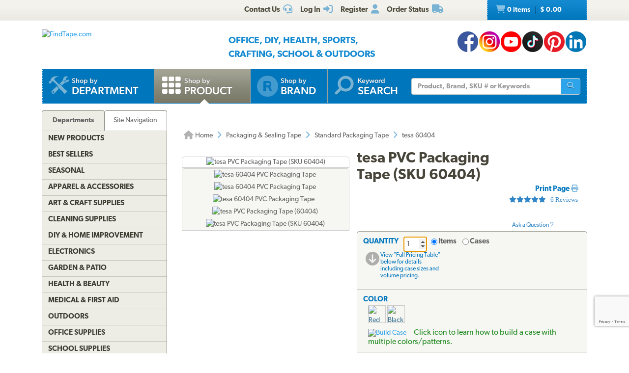

--- FILE ---
content_type: text/html; charset=utf-8
request_url: https://www.findtape.com/tesa-60404-PVC-Packaging-Tape/p1410/
body_size: 74102
content:


<!DOCTYPE html>
<html lang="en-US" prefix="og: http://ogp.me/ns#">
<head><meta name="robots" content="index,follow" /><meta name="viewport" content="width=device-width, initial-scale=1.0" /><meta charset="utf-8" /><meta http-equiv="X-UA-Compatible" content="IE=edge" /><title>
	tesa 60404 PVC Packaging Tape
</title><meta name="author" content="FindTape.com" /><link rel="shortcut icon" href="/favicon.ico" /><link rel="icon" sizes="192x192" href="/favicon-192x192.png" /><link rel="apple-touch-icon" href="/apple-touch-icon.png" /><meta name="msapplication-square150x150logo" content="/ms-icon-150x150.png" /><meta name="msapplication-config" content="/browserconfig.xml" /><link rel="license" href="https://www.findtape.com/customer/legal.aspx#trademark" /><link rel="search" href="https://www.findtape.com/ftsearch.xml" type="application/opensearchdescription+xml" title="FindTape.com Search" />

<script>(function (w, d, s, l, i) {
        w[l] = w[l] || []; w[l].push({
            'gtm.start':
                new Date().getTime(), event: 'gtm.js'
        }); var f = d.getElementsByTagName(s)[0],
            j = d.createElement(s), dl = l != 'dataLayer' ? '&l=' + l : ''; j.async = true; j.src =
                'https://www.googletagmanager.com/gtm.js?id=' + i + dl; f.parentNode.insertBefore(j, f);
})(window, document, 'script', 'dataLayer', 'GTM-N2WS6P9');</script>
<meta property="og:site_name" content="FindTape.com" /><link rel="canonical" href="https://www.findtape.com/tesa-60404-PVC-Packaging-Tape/p1410/" /><link href="/css/v3/bootstrap.min.css" rel="stylesheet" type="text/css" /><link href="/css/v3/bootstrapXL.min.css" rel="stylesheet" type="text/css" /><link href="/css/v3/bootstrap-theme.min.css" rel="stylesheet" type="text/css" /><link href="/font-awesome/css/all.min.css" rel="stylesheet" type="text/css" /><link href="//use.typekit.net/cxb5mvs.css" rel="stylesheet" type="text/css" /><link href="/css/findtape-v94.min.css" rel="stylesheet" type="text/css" /><link href="/css/jquery-ui.min.css" rel="stylesheet" type="text/css" /><link href="/css/autocomplete.css" rel="stylesheet" type="text/css" /><link href="/css/ftratings-v3.css" rel="stylesheet" type="text/css" /><link href="/css/i18n.css" rel="stylesheet" type="text/css" /><link href="/css/slick.css" rel="stylesheet" type="text/css" /><link href="/css/slick-theme.css" rel="stylesheet" type="text/css" /><meta name="description" content="tesa 60404 PVC Packaging Tape is a premium packaging tape with a PVC-film backing and a natural rubber adhesive." /></head>
<body id="body">
    <noscript><iframe src="https://www.googletagmanager.com/ns.html?id=GTM-N2WS6P9" height="0" width="0" style="display:none;visibility:hidden"></iframe></noscript>

	<form method="post" action="./?id=1410" onsubmit="javascript:return WebForm_OnSubmit();" id="frm">
<div class="aspNetHidden">
<input type="hidden" name="__EVENTTARGET" id="__EVENTTARGET" value="" />
<input type="hidden" name="__EVENTARGUMENT" id="__EVENTARGUMENT" value="" />

</div>

<script type="text/javascript">
//<![CDATA[
var theForm = document.forms['frm'];
if (!theForm) {
    theForm = document.frm;
}
function __doPostBack(eventTarget, eventArgument) {
    if (!theForm.onsubmit || (theForm.onsubmit() != false)) {
        theForm.__EVENTTARGET.value = eventTarget;
        theForm.__EVENTARGUMENT.value = eventArgument;
        theForm.submit();
    }
}
//]]>
</script>


<script src="/WebResource.axd?d=pynGkmcFUV13He1Qd6_TZIbOxX26LQKKudgkHKLcmjA9xXmyfbMeU5HwnphQVjQU8VvdtquXeuzFvnwmNiaFYOC8HAf_ynd-4UgrZMcvRNQTCrowSL3muMQxADqUPtk20&amp;t=638901382312636832" type="text/javascript"></script>


<script type="text/javascript">
//<![CDATA[
function recaptchaExec() {
  event.preventDefault();
  grecaptcha.ready(function() {
    grecaptcha.execute('6Lew9IwlAAAAADvB11YFF2wme5lhqspduH144w2X', {action: 'post_question'}).then(function(token) {
      $('#g-recaptcha-response').val(token);
      __doPostBack('ctl00$mp$cpB$cpC$bPostQuestion', '');
      return false;
    });
  });
}
//]]>
</script>

<script src="/ScriptResource.axd?d=nv7asgRUU0tRmHNR2D6t1JBBZr4bWQlLEbkvrv3f1m7qCKDQ1zJI8WVnlFKWoUYouvonARa7SG6HIf2dF8-9-UxdLecVeEWPObhHOYiRjRnc164DLkBiOf7mKLIO8SbvI2uZvkRqcSzG_ir5pSCRQkHqIPCYhk89PO99rb3LDE-Mj34vcuRYNLaHAaYdNYIo0&amp;t=40d12516" type="text/javascript"></script>
<script src="/ScriptResource.axd?d=[base64]&amp;t=345ad968" type="text/javascript"></script>
<script src="/ScriptResource.axd?d=[base64]&amp;t=345ad968" type="text/javascript"></script>
<script src="../../Services/SearchService.asmx/js" type="text/javascript"></script>
<script src="../../Services/ProductService.asmx/js" type="text/javascript"></script>
<script src="/WebResource.axd?d=JoBkLzP19aTuxbWOhHobYvmaObLZM2UBSq9MdjMh_-fT0ahtQ-SsNjll-8BxNhN-IagVoDAXapaMj79mAlLXD9JstyKWwZ0OJdGWSP6ag038XqNp9KCRkvW-lSlxOT_70&amp;t=638901382312636832" type="text/javascript"></script>
<script type="text/javascript">
//<![CDATA[
function WebForm_OnSubmit() {
if (typeof(ValidatorOnSubmit) == "function" && ValidatorOnSubmit() == false) return false;
return true;
}
//]]>
</script>

    
    

<div class="top_header">
    <div class="container">
        <div class="row">
            <div class="col-xs-offset-1 col-xs-6 col-sm-offset-0 col-sm-8 col-md-offset-3 col-md-6 col-lg-offset-4 col-lg-5 col-xl-offset-5 col-xl-4">
                <div class="top_header_menu">
                    <ul>
                        
                        
                        <li><a id="aCustomerService" title="Customer Service at FindTape.com" href="https://www.findtape.com/customer/customer-service.aspx">
                            <span class="hidden-xs">Contact Us</span><i class="fas fa-headset fa-lg fai" aria-hidden="true"></i>
                        </a></li>
                        <li><a id="aLogInOut" title="Log On" href="https://www.findtape.com/member/login.aspx"><span class="hidden-xs">Log In</span><i class="fas fa-sign-in-alt fa-lg fai" aria-hidden="true"></i></a>
                        </li>
                        <li><a id="aMyAccount" title="Register New Account" rel="nofollow" href="https://www.findtape.com/member/profile.aspx?mode=reg"><span class="hidden-xs">Register</span><i class="fas fa-user fa-lg fai" aria-hidden="true"></i></a>
                            
                        </li>
                        <li id="liOrderStatus"><a id="aOrderStatus" title="Order Status" href="https://www.findtape.com/member/order-status.aspx">
                            <span class="hidden-xs">Order Status</span><i class="fas fa-truck fa-lg fai" aria-hidden="true"></i>
                        </a></li>
                        
                    </ul>
                </div>
                <div id="dAT" class="tweetsec"></div>
            </div>
            <div class="col-xs-2 col-sm-2 col-md-1">&nbsp;</div>
            <div class="col-xs-3 col-sm-2">
                <div class="cat_nav">
                    <ul>
                        <li><a href="https://www.findtape.com/shop/cart.aspx"><i class="fas fa-shopping-cart fa-lg faiw"></i> 0&nbsp;items <span class="cart_price">$ 0.00</span></a></li>
                    </ul>
                </div>
            </div>
        </div>
    </div>
</div>

<div class="bottom_header">
    <div class="container">
        <div class="row">
            <div class="col-xl-3 col-lg-4 col-md-4 col-sm-5 col-xs-12">
                <div class="logo"><a id="alogo" href="https://www.findtape.com/"><img src="https://static.findtape.com/images/ft-logos/FT-logo-r.png" id="ilogo" alt="FindTape.com" title="FindTape: Your Source For Connecting Everything" /></a></div>
            </div>
            <div class="col-xl-offset-1 col-xl-5 col-lg-4 col-md-4 col-sm-5 col-xs-12">
                <div id="TagLn" class="mt18">
                    <span class="TL2">Office, DIY, Health, Sports, Crafting, School &amp; Outdoors</span>
                </div>
                
            </div>
            <div class="col-xl-3 col-lg-4 col-md-4 hidden-sm hidden-xs mt12 text-right">
                
<a class="facebook-42" rel="me" title="Like FindTape.com on Facebook" href="https://www.facebook.com/findtape" onclick="recordOutboundLink(this);return false;">FindTape: Facebook</a><a class="instagram-42" rel="me" title="Follow FindTape.com on Instagram" href="https://instagram.com/findtape/" onclick="recordOutboundLink(this);return false;">FindTape: Instagram</a><!--<a class="twitter-42" rel="me" title="Follow FindTape.com on Twitter" href="https://twitter.com/findtape" onclick="recordOutboundLink(this);return false;">FindTape: Twitter</a>--><a class="youtube-42" rel="me" title="FindTape.com on YouTube" href="https://www.youtube.com/c/FindTape" onclick="recordOutboundLink(this);return false;">FindTape: Youtube</a><a class="tiktok-42" rel="me" title="Follow FindTape.com on TikTok" href="https://tiktok.com/@findtape/" onclick="recordOutboundLink(this);return false;">FindTape: TikTok</a><a class="pinterest-42" rel="me" title="Follow FindTape.com on Pinterest" href="https://pinterest.com/findtape" onclick="recordOutboundLink(this);return false;">FindTape: Pinterest</a><a class="linkedin-42" rel="me" title="Follow FindTape.com on LinkedIn" href="https://www.linkedin.com/company/findtape" onclick="recordOutboundLink(this);return false;">FindTape: LinkedIn</a>

            </div>
        </div>
    </div>
</div>

<div class="container">
    <div class="row">
        <div class="col-xs-12">
            <div class="navbar-inverse navbar-static-top navi_bg nav_Main" role="navigation">
                <span class="navbar-Catheader">
                    <button type="button" class="navbar-toggle collapsed ntC">
                        <i class="fas fa-th"></i>
                        <span class="mm">Items</span>
                    </button>
                </span>

                <div class="navbar-header">
                    <button data-target="#navbar-collapse-1" data-toggle="collapse" class="navbar-toggle" type="button">
                        <span class="icon-bar"></span>
                        <span class="icon-bar"></span>
                        <span class="icon-bar mb6"></span>
                        <span class="mm">Site</span>
                    </button>
                </div>
                <div id="navbar-collapse-1" class="navbar-collapse collapse">
                    <ul class="nav navbar-nav">

                        <li id="b4"><a href="https://www.findtape.com/departments" id="aShopByDepartment"><span class="naviconimg3"></span>
                            <div class="navtxtO">
                                <span class="navtxt">Shop by</span><br/><span class="navtxtB">Department</span>
                            </div>
                            <div class="clear1"></div>
                        </a></li>

                        <li id="b1" class="active"><a href="https://www.findtape.com/item-types" id="aShopByProductType"><span class="naviconimg1"></span>
                            <div class="navtxtO">
                                <span class="navtxt">Shop by</span><br/><span class="navtxtB">Product</span>
                            </div>
                            <div class="clear1"></div>
                        </a></li>

                        <li id="b2" class="hidden-sm hidden-md"><a href="https://www.findtape.com/customer/brands.aspx" id="aShopByBrand"><i class="fas fa-registered naviconimg4" aria-hidden="true"></i>
                            <div class="navtxtO">
                                <span class="navtxt">Shop by</span><br/><span class="navtxtB">Brand</span>
                            </div>
                            <div class="clear1"></div>
                        </a></li>

                        <li id="b3" class="visible-xl"><a href="https://www.findtape.com/shop/finder.aspx" id="aAdvancedTapeFinder"><span class="naviconimg2"></span>
                            <div class="navtxtO">
                                <span class="navtxt">Advanced</span><br/><span class="navtxtB">Tape Finder</span>
                            </div>
                            <div class="clear1"></div>
                        </a></li>

                        <li id="b4a" class="visible-xs"><a href="https://www.findtape.com/departments" id="aShopByDepartment2"><div class="navtxtO"><span class="navtxt">Shop by Department</span></div></a></li>
                        <li id="b4b" class="visible-xs"><a href="https://www.findtape.com/videos" id="aWatchVideos"><div class="navtxtO"><span class="navtxt">Video Resource Library</span></div></a></li>
                        <li id="b4c" class="visible-xs"><a href="https://www.findtape.com/customer/how-to-articles.aspx" id="aHowTo"><div class="navtxtO"><span class="navtxt">How-To Articles</span></div></a></li>

                        <li id="b5"><a href="#"><span class="naviconimg5"></span>
                            <div class="navtxtO">
                                <span class="navtxt">Keyword</span><br/><span class="navtxtB">Search</span>
                            </div>
                            <div class="clear1"></div>
                        </a>
                        <div class="navSearch hidden-xs">
                            <div class="SearchBox" role="search">
                                <div class="input-group">
                                    <input name="ctl00$mp$ucHeader$kw" type="text" id="kw" placeholder="Product, Brand, SKU # or Keywords" aria-label="Keyword Search" class="form-control" onkeypress="event.cancelBubble=true;return clickButton(event, &#39;bSearch&#39;)" />
                                    <div class="input-group-btn">
                                        <button id="bSearch" type="submit" class="btn btn-default" title="Run Search"><i class="fas fa-search"></i><span class="sr-only">Run Search</span></button>
                                    </div>
                                </div>
                            </div>
                        </div>
                        </li>
                    </ul>

                </div>
            </div>

            <div id="navbar-collapse-2" class="collapse in">
                <div class="orange_menu">
                    <ul>
                        <li><a href="https://www.findtape.com/acupressure-tape/c502/">Acupressure Tape</a></li><li><a href="https://www.findtape.com/air-purifiers-filters/c333/">Air Purifiers &amp; Filters</a></li><li><a href="https://www.findtape.com/anti-slip-tape/c31/">Anti-Slip Tape</a></li><li><a href="https://www.findtape.com/art-writing-instruments/c28/">Art &amp; Writing Instruments</a></li><li><a href="https://www.findtape.com/artist-console-tape/c100/">Artist / Console Tape</a></li><li><a href="https://www.findtape.com/atg/c29/">ATG Tapes</a></li><li><a href="https://www.findtape.com/athletic-tape/c26/">Athletic Tape</a></li><li><a href="https://www.findtape.com/automotive-racers-tape/c21/">Automotive &amp; Racers Tape</a></li><li><a href="https://www.findtape.com/barricade-tape/c183/">Barricade Tape</a></li><li><a href="https://www.findtape.com/binders-folders/c266/">Binders &amp; Folders</a></li><li><a href="https://www.findtape.com/boxes-mailers/c343/">Boxes &amp; Mailers</a></li><li><a href="https://www.findtape.com/braces-supports/c237/">Braces &amp; Supports</a></li><li><a href="https://www.findtape.com/bubble-wrap/c141/">Bubble Wrap</a></li><li><a href="https://www.findtape.com/bumpers-furniture-pads/c142/">Bumpers &amp; Furniture Pads</a></li><li><a href="https://www.findtape.com/cable-ties/c253/">Cable Ties</a></li><li><a href="https://www.findtape.com/calendars-planners/c272/">Calendars &amp; Planners</a></li><li><a href="https://www.findtape.com/carrying-cases-bags/c303/">Carrying Cases &amp; Bags</a></li><li><a href="https://www.findtape.com/caulks-sealants-fillers/c208/">Caulk, Sealant &amp; Fillers</a></li><li><a href="https://www.findtape.com/chewing-gum/c418/">Chewing Gum</a></li><li><a href="https://www.findtape.com/cleaning-solutions/c224/">Cleaning Solutions</a></li><li><a href="https://www.findtape.com/cleaning-tools/c321/">Cleaning Tools</a></li><li><a href="https://www.findtape.com/clips-clamps/c436/">Clips &amp; Clamps</a></li><li><a href="https://www.findtape.com/cloth-tapes/c226/">Cloth Tapes</a></li><li><a href="https://www.findtape.com/cushions-rests/c250/">Cushions &amp; Rests</a></li><li><a href="https://www.findtape.com/desktop-organization/c241/">Desktop Organization</a></li><li><a href="https://www.findtape.com/dispensers/c227/">Dispensers</a></li><li><a href="https://www.findtape.com/document-holders/c390/">Document Holders</a></li><li><a href="https://www.findtape.com/double-sided-tape/c11/">Double-Sided Tape</a></li><li><a href="https://www.findtape.com/duct-tape/c12/">Duct Tape</a></li><li><a href="https://www.findtape.com/electrical-tape/c13/">Electrical Tape</a></li><li><a href="https://www.findtape.com/envelopes/c372/">Envelopes</a></li><li><a href="https://www.findtape.com/fashion-tape/c501/">Fashion Tape</a></li><li><a href="https://www.findtape.com/felt-tape/c105/">Felt Tape</a></li><li><a href="https://www.findtape.com/fiberglass-tape/c148/">Fiberglass Tapes</a></li><li><a href="https://www.findtape.com/film-tape/c19/">Film Tapes</a></li><li><a href="https://www.findtape.com/first-aid-products/c229/">First Aid</a></li><li><a href="https://www.findtape.com/flags-posts-whiskers-tags/c188/">Flags, Posts, Whiskers &amp; Tags</a></li><li><a href="https://www.findtape.com/floor-signs/c96/">Floor Signs</a></li><li><a href="https://www.findtape.com/foam-tape/c23/">Foam Tape</a></li><li><a href="https://www.findtape.com/foil-tapes/c153/">Foil Tapes</a></li><li><a href="https://www.findtape.com/gaffer-tape/c14/">Gaffers Tape</a></li><li><a href="https://www.findtape.com/garden-tools/c444/">Garden Tools</a></li><li><a href="https://www.findtape.com/glow-in-the-dark-tape/c228/">Glow-In-The-Dark Tape</a></li><li><a href="https://www.findtape.com/glues-adhesives/c30/">Glues &amp; Adhesives</a></li><li><a href="https://www.findtape.com/greeting-cards-gift-tags/c318/">Greeting Cards &amp; Gift Tags</a></li><li><a href="https://www.findtape.com/hiking-backpacking/c480/">Hiking &amp; Backpacking</a></li><li><a href="https://www.findtape.com/hole-punch/c313/">Hole Punch</a></li><li><a href="https://www.findtape.com/hooks-mounts/c205/">Hooks &amp; Mounts</a></li><li><a href="https://www.findtape.com/kinesio-tape/c190/">Kinesiology Tape</a></li><li><a href="https://www.findtape.com/knives-multi-tools/c483/">Knives &amp; Multi-Tools</a></li><li><a href="https://www.findtape.com/labels-labeling-tape/c252/">Labels &amp; Labeling Tape</a></li><li><a href="https://www.findtape.com/laminators-craft-machines/c198/">Laminators &amp; Craft Machines</a></li><li><a href="https://www.findtape.com/laser-pointers/c284/">Laser Pointers</a></li><li><a href="https://www.findtape.com/lint-rollers/c195/">Lint Rollers</a></li><li><a href="https://www.findtape.com/magnetic-tape/c143/">Magnetic Tape</a></li><li><a href="https://www.findtape.com/magnets/c309/">Magnets</a></li><li><a href="https://www.findtape.com/marking-tapes/c98/">Marking Tapes</a></li><li><a href="https://www.findtape.com/masking-tape/c223/">Masking Tape</a></li><li><a href="https://www.findtape.com/monitor-stands-desks/c389/">Monitor Stands &amp; Desks</a></li><li><a href="https://www.findtape.com/mouse-keyboards/c386/">Mouse &amp; Keyboards</a></li><li><a href="https://www.findtape.com/moving-blankets/c344/">Moving Blankets</a></li><li><a href="https://www.findtape.com/notebooks-stationery/c192/">Notebooks &amp; Stationery</a></li><li><a href="https://www.findtape.com/packaging-and-sealing-tape/c16/">Packaging &amp; Sealing Tape</a></li><li><a href="https://www.findtape.com/packing-foam-cushioning/c341/">Packing Foam Cushioning</a></li><li><a href="https://www.findtape.com/packing-paper/c342/">Packing Paper</a></li><li><a href="https://www.findtape.com/painters-tape/c102/">Painters Tape</a></li><li><a href="https://www.findtape.com/paper-cutters/c289/">Paper Cutters</a></li><li><a href="https://www.findtape.com/paper-shredders/c302/">Paper Shredders</a></li><li><a href="https://www.findtape.com/pins-tacks/c308/">Pins &amp; Tacks</a></li><li><a href="https://www.findtape.com/pipe-wrap/c369/">Pipe Wrap Tape</a></li><li><a href="https://www.findtape.com/power-strips-surge-protectors/c285/">Power Strips &amp; Surge Protectors</a></li><li><a href="https://www.findtape.com/presentation-boards/c277/">Presentation Boards</a></li><li><a href="https://www.findtape.com/primers-removers/c145/">Primers &amp; Removers</a></li><li><a href="https://www.findtape.com/reclosable-fasteners/c33/">Reclosable Fasteners</a></li><li><a href="https://www.findtape.com/reflective-tape/c32/">Reflective Tape</a></li><li><a href="https://www.findtape.com/ribbon-dope-thread-sealant/c200/">Ribbon Dope Thread Sealant</a></li><li><a href="https://www.findtape.com/flagging-tape/c94/">Roll Flagging Tape</a></li><li><a href="https://www.findtape.com/rubber-silicone-bands/c314/">Rubber &amp; Silicone Bands</a></li><li><a href="https://www.findtape.com/safety-wear/c206/">Safety Wear</a></li><li><a href="https://www.findtape.com/scissors-shears/c181/">Scissors &amp; Shears</a></li><li><a href="https://www.findtape.com/shelf-liners-mats/c202/">Shelf Liners &amp; Mats</a></li><li><a href="https://www.findtape.com/skincare/c196/">Skincare</a></li><li><a href="https://www.findtape.com/sports-athletic-equipment/c25/">Sports &amp; Athletic Equipment</a></li><li><a href="https://www.findtape.com/staplers-staples/c203/">Staplers &amp; Staples</a></li><li><a href="https://www.findtape.com/sticky-notes-flags-pads/c193/">Sticky Notes, Flags, &amp; Pads</a></li><li><a href="https://www.findtape.com/tool-storage/c464/">Tool Storage</a></li><li><a href="https://www.findtape.com/tools/c231/">Tools</a></li><li><a href="https://www.findtape.com/transfer-tapes/c399/">Transfer Tapes</a></li><li><a href="https://www.findtape.com/usb-hubs-chargers/c388/">USB Hubs &amp; Chargers</a></li><li><a href="https://www.findtape.com/Veterinary-Products/c244/">Veterinary Products</a></li><li><a href="https://www.findtape.com/vinyl-tapes/c232/">Vinyl Tapes</a></li><li><a href="https://www.findtape.com/washi-tape/c173/">Washi Tape</a></li><li><a href="https://www.findtape.com/weatherization-products/c242/">Weatherization Products</a></li>
                    </ul>
                </div>
            </div>
        </div>
    </div>
</div>

    <div class="container cpB">
        <div id="SBCont" class="container">
            <div class="row">
                <div class="col-lg-12 col-md-12 col-sm-12 col-xs-12">
                    <div class="navSearch2">
                        <div class="SearchBox">
                            <div role="search" class="navbar-form">
                                <div class="input-group">
                                    <input type="text" name="q" placeholder="Product Name, SKU# or Keyword" aria-label="Keyword Search" class="form-control">
                                    <div class="input-group-btn">
                                        <button type="submit" class="btn btn-default"><i class="fas fa-search"></i><span class="sr-only">Run Search</span></button>
                                    </div>
                                </div>
                            </div>
                        </div>
                    </div>
                </div>
            </div>
        </div>
        

        




        
    <div class="container mp0">
        <div class="container">
            <div class="row">
                <div class="col-xs-12">
                    <div id="bnrImg" class="bannerC2 CBS">
                        <div class="pt20"></div>
                    </div>
                </div>
            </div>
            <div class="row">
                <div id="dCA" class="col-lg-9 col-lg-push-3 col-sm-8 col-sm-push-4 col-xs-12 move_m mb12">
                    
    <div class="bcShop">
        <div class="row">
            <div class="col-lg-9 col-md-9 col-sm-8 col-xs-12">
                <div class="bcStnd">
                    <ul>
                        <li><a href="https://www.findtape.com/" title="Home Page"><i class="fas fa-home fa-lg"></i> Home</a></li><li><i class="fas fa-angle-right fa-lg fabb"></i></li><li><a href="https://www.findtape.com/packaging-and-sealing-tape/c16/" title="Packaging &amp; Sealing Tape">Packaging &amp; Sealing Tape</a></li><li><i class="fas fa-angle-right fa-lg fabb"></i></li><li><a href="https://www.findtape.com/packaging-and-sealing-tape/bopp-film-carton-sealing-tape/c77/" title="Standard Packaging Tape">Standard Packaging Tape</a></li><li><i class="fas fa-angle-right fa-lg fabb"></i></li><li>tesa 60404</li> 
                    </ul>
                </div>
            </div>
            <div class="col-lg-3 col-md-3 col-sm-4 col-xs-12">
		        <div class="prev_nxt">
				    <ul>
                        
				    </ul>
		        </div>
	        </div>
        </div>
    </div>

    <div id="mainContent" class="product_container">
        
        
        <div data-val-headertext="&lt;i class=&#39;fas fa-exclamation-triangle&#39;>&lt;/i> Please see &#39;Add to Cart&#39; correction(s) to make below." data-val-displaymode="List" data-val-validationGroup="vgAdd" id="vsAdd" class="alert alert-danger fs16" data-valsummary="true" style="display:none;">

</div><div data-val-headertext="&lt;i class=&#39;fas fa-exclamation-triangle&#39;>&lt;/i> Please see &#39;Post a Question&#39; correction(s) to make below." data-val-displaymode="List" data-val-validationGroup="vgQuestion" id="vsQuestion" class="alert alert-danger fs16" data-valsummary="true" style="display:none;">

</div><div data-val-headertext="&lt;i class=&#39;fas fa-exclamation-triangle&#39;>&lt;/i> Please see &#39;Write a Review&#39; correction(s) to make below." data-val-displaymode="List" data-val-validationGroup="vgReview" id="vsReview" class="alert alert-danger fs16" data-valsummary="true" style="display:none;">

</div>
        
    
        

        <div id="pimages" class="row">
            <div class="col-lg-5 col-md-12 col-sm-12 col-xs-12 pr0">
                <div class="product_imgsec">
                    <img id="pimg" src ="https://static.findtape.com/images/p450/Tesa/tesa-60404-PVC-Packaging-Tape-2in-black.png" alt="tesa PVC Packaging Tape (SKU 60404)" title="tesa PVC Packaging Tape (SKU 60404)"/>
                </div>
                <div id="paltimages" class="pmi">
                    <div class="col-lg-12 form-inline">
                        <img src="//static.findtape.com/images/p77/Tesa/tesa-60404-PVC-Packaging-Tape-Alt1.jpg" alt="tesa 60404 PVC Packaging Tape" title="tesa 60404 PVC Packaging Tape" class="pThumb"  /><img src="//static.findtape.com/images/p77/Tesa/tesa-60404-PVC-Packaging-Tape-Alt3.jpg" alt="tesa 60404 PVC Packaging Tape" title="tesa 60404 PVC Packaging Tape" class="pThumb"  /><img src="//static.findtape.com/images/p77/Tesa/tesa-60404-PVC-Packaging-Tape-Alt2.jpg" alt="tesa 60404 PVC Packaging Tape" title="tesa 60404 PVC Packaging Tape" class="pThumb"  /><img src="//static.findtape.com/images/p77/Tesa/tesa-60404-PVC-Packaging-Tape-1in-black.png" alt="" title="" class="pThumb"  /><img src="//static.findtape.com/images/p77/Tesa/tesa-60404-PVC-Packaging-Tape.jpg" alt="tesa PVC Packaging Tape (60404)" title="tesa PVC Packaging Tape (60404)" class="pThumb"  /><img src="//static.findtape.com/images/p77/Tesa/tesa-60404-PVC-Packaging-Tape-2in-black.png" alt="tesa PVC Packaging Tape (SKU 60404)" title="tesa PVC Packaging Tape (SKU 60404)" class="pThumb"  />
                    </div>
                    <!--<div class="col-lg-1 pl0 pr0 text-center lh11">
                        <a href="javascript:void(0);" id="ViewLarger"><i class="fa fa-search-plus pt3" aria-hidden="true"></i><br/><span class="fs10 fw5">&nbsp;View Larger</span></a>
                    </div>-->
                </div>
            </div>

            <div class="col-lg-7 col-md-12 col-sm-12 col-xs-12">
                <div class="pdBoxHdr clearfix">
                    <h1>tesa PVC Packaging Tape (SKU 60404)</h1>
                    
                    <div class="addthis_sharing_toolbox atb"></div>
                    <div id="dPrintReview">
                        <a href="javascript:void(0);" id="aPrintable" class="printP" title="Print Page" onclick="javascript:openPop(&#39;https://www.findtape.com/tesa-60404-PVC-Packaging-Tape/p1410/?cid=0&amp;vw=p&#39;,&#39;winPrintable&#39;,1280,900)">Print Page <i class="fas fa-print"></i></a>
                        <div onclick="showReviews();" class="st50 W250 pPVB"><span>6 Reviews</span></div><div class="qa" onclick="showQA();"><br/><br/>Ask a Question&nbsp;<i class="fas fa-question"></i></div>
                    </div>
                    <div class="clear1"></div>
                </div>

                <div id="OrderingOptions" class="orderBox clearfix">
                    <ul>
                        <li class="pb12">
                            <span data-val-controltovalidate="QuantityBox" data-val-display="Dynamic" data-val-validationGroup="vgAdd" id="cvQuantity" class="alert alert-danger" data-val="true" data-val-evaluationfunction="CustomValidatorEvaluateIsValid" style="display:none;margin:4px 0;"></span><span data-val-controltovalidate="QuantityBox" data-val-display="Dynamic" data-val-validationGroup="vgAdd" id="rfvQuantity" class="alert alert-danger" data-val="true" data-val-evaluationfunction="RequiredFieldValidatorEvaluateIsValid" data-val-initialvalue="" style="display:none;margin-bottom:4px;"><i class='fas fa-exclamation-triangle'></i> Please enter a Quantity.</span><span data-val-controltovalidate="QuantityBox" data-val-display="Dynamic" data-val-validationGroup="vgAdd" id="rvQuantity" class="alert alert-danger" data-val="true" data-val-type="Integer" data-val-evaluationfunction="RangeValidatorEvaluateIsValid" data-val-maximumvalue="9999" data-val-minimumvalue="1" style="display:none;margin-bottom:4px;"><i class='fas fa-exclamation-triangle'></i> Please enter a valid Quantity greater or equal to 1.</span>
                            <div id="lQuantity" class="pdLabel">Quantity</div>
                            <div class="pdLft clearfix prel">
                                <input name="ctl00$mp$cpB$cpC$QuantityBox" value="1" id="QuantityBox" type="number" aria-labelledby="lQuantity" onchange="updateUnitPrice(this);" onkeypress="event.cancelBubble=true;return clickButton(event, &#39;bAddToCart&#39;)" />
                                <div class="pdRadO">
                                    <span><span onkeypress="event.cancelBubble=true;return clickButton(event, &#39;bAddToCart&#39;)"><input id="QtyByItem" type="radio" name="ctl00$mp$cpB$cpC$Quantity" value="QtyByItem" checked="checked" onclick="updateUnitPrice(this);" /><label for="QtyByItem">Items</label></span></span>
                                    <span><span onkeypress="event.cancelBubble=true;return clickButton(event, &#39;bAddToCart&#39;)"><input id="QtyByCase" type="radio" name="ctl00$mp$cpB$cpC$Quantity" value="QtyByCase" onclick="updateUnitPrice(this);" /><label for="QtyByCase">Cases</label></span></span>
                                </div>
                            </div>
                            <div class="pdRgt mb8">
                                <div class="imgspan"><a href="javascript:goToPricingTable()"><i class="fas fa-arrow-circle-down fa-2x"></i></a></div>
                                <div class="txtspan">View &quot;Full Pricing Table&quot; below for details including case sizes and volume pricing.</div>
                            </div>
                            <div class="clear1"></div>
                        </li>

                        <li>
                            <span data-val-controltovalidate="ColorPatterns" data-val-display="Dynamic" data-val-enabled="False" data-val-validationGroup="vgAdd" id="rfvCP" class="alert alert-danger" data-val="true" data-val-evaluationfunction="RequiredFieldValidatorEvaluateIsValid" data-val-initialvalue="" style="display:none;margin-bottom:4px;"><i class='fas fa-exclamation-triangle'></i> Please select a Color/Pattern.</span>
                            <div id="lCP" class="pdLabel">Color</div>
                            <div id="rCP" class="pdFull clearfix"><input name="ctl00$mp$cpB$cpC$CPID" type="hidden" id="CPID" /><span id="sCP"></span></div>
                            <div class="clear1"></div>
                            <div id="eCP" class="pdExtra pdSel clearfix">
                                <div class="bt34" pcid="67"><img src="https://static.findtape.com/images/p34/Five-Star/Five-Star-Pocket-Prong-Folder-red.jpg" alt="Red" title="Red" /><img src="//static.findtape.com/images/diag34.png" alt="-" class="bt34o dn" /></div><div class="bt34" pcid="40"><img src="https://static.findtape.com/images/p34/3M/3M-Colored-Duct-Tape-Black.jpg" alt="Black" title="Black" /><img src="//static.findtape.com/images/diag34.png" alt="-" class="bt34o dn" /></div>
                                
                            </div>
                            <div id="BuildCaseInfo">
                                <div class="pdExtra clearfix mt8"><a href="javascript:void(0);" onclick="$('#BuildCaseAlert').toggle()"><img src="https://static.findtape.com/images/icons/case-build.png" alt="Build Case"></a> <span class="txtspan fcg mt4 fs16 pl12">Click icon to learn how to build a case with multiple colors/patterns.</span></div>
                            </div>
                            <div class="clear1"></div>
                            <div id="BuildCaseAlert" class="alert alert-warning alert-dismissible dn" role="alert"><button type="button" class="close" aria-label="Close" onclick="$('#BuildCaseAlert').hide()"><span aria-hidden="true">&times;</span></button><br/>Now you can <strong>BUILD YOUR OWN CASE</strong> with a mix of colors and still get full case pricing! If you want to mix and match items within a case, please fill in your roll or case 'Quantity' and then select 'Mix' for your 'Color' choice. You will specify the colors breakdown after you click 'Add to Cart'.</div>
                        </li>

                        <li>
                            <span data-val-controltovalidate="PriceSets" data-val-display="Dynamic" data-val-enabled="False" data-val-validationGroup="vgAdd" id="rfvPriceSet" class="alert alert-danger" data-val="true" data-val-evaluationfunction="RequiredFieldValidatorEvaluateIsValid" data-val-initialvalue="" style="display:none;margin-bottom:4px;"><i class='fas fa-exclamation-triangle'></i> Please select a Size.</span>
                            <div id="lPS" class="pdLabel">Size</div>
                            <div id="rPS" class="pdFull pdSel clearfix"><input name="ctl00$mp$cpB$cpC$PriceSetID" type="hidden" id="PriceSetID" /><span id="sPS"></span></div>
                            <div class="clear1"></div>
                            <div id="ePS" class="pdExtra pdSel clearfix">
                                <button type="button" class="bt34H" psid="|6731|">1/2 in. x 72 yds.</button> <button type="button" class="bt34H" psid="|6732|">3/4 in. x 72 yds.</button> <button type="button" class="bt34H" psid="|6733|">1 in. x 72 yds.</button> <button type="button" class="bt34H" psid="|6874|">2 in. x 72 yds.</button> 
                                
                            </div>
                            <div class="clear1"></div>
                            <div class="pdExtra clearfix mt8"><div id="mostPopular" class="txtspan fcg mt4 fs15">Purchased Most Frequently: 2 in. x 72 yds. (Red)</div></div>
                            <div class="clear1"></div>

                            
                        </li>

                        

                        <li>
                            <div class="pdLabel">Price</div>
                            <div class="pdFull pdPr clearfix">
                                <span id="UnitPrice">$ Price/photo will update once Color &amp; Size chosen.</span>
                            </div>
                            <div id="QtyMsg" class="clearfix" style="display:none;"></div>
                            <div class="clear1"></div>
                        </li>
                    </ul>
                    <div id="dAddToCart" class="pdAddCartRow">
                        <button onclick="if (typeof(Page_ClientValidate) == 'function') Page_ClientValidate('vgAdd'); __doPostBack('ctl00$mp$cpB$cpC$bAddToCart','')" id="bAddToCart" title="Add to Cart" class="btn btn-sm ft-flat-btn fbB fbAC p0"><i class="fas fa-shopping-cart fa-lg fbI"></i><span class="fbT">Add To Cart</span></button>
                        <div class="pdAddMsg clearfix">
                            <span class="hidden-xs"><img src="https://static.findtape.com/images/icons/alert.png" alt="Warning"></span>
                            <div>Before ordering, please read the &quot;Product Description &amp; Specs&quot; tab content for more information about this item.</div>
                        </div>
                    </div>
                </div>
            </div>
        </div>

        

        <div class="pdTabsC clearfix">
            <div class="row">
                <div class="col-xs-12">
                    <div class="pdTabs clearfix">
                        <ul class="clearfix">
                            <li id="DescriptionTab" class="active"><a class="tabP" href="javascript:void(0)"><i class="fas fa-info-circle fa-lg"></i> Product Description &amp; Specs</a></li>
                            <li id="PricingTab" class=""><a class="tabP" href="javascript:void(0)"><span class="fa-stack fa-sm"><i class="far fa-circle fa-stack-2x"></i><i class="fas fa-dollar-sign fa-stack-1x"></i></span> Full Pricing Table</a></li>
                            <li id="RelatedTab" class=""><a class="tabP" href="javascript:void(0)"><i class="fas fa-link"></i> Related Products</a></li>
                            <li id="QATab" class=""><a class="tabP" href="javascript:void(0)"><i class="fas fa-comments fa-lg"></i> Q<em>uestions</em> &amp; A<em>nswers</em></a></li>
                            <li id="ReviewsTab" class=""><a class="tabP" href="javascript:void(0)"><i class="fas fa-thumbs-up"></i> User Reviews</a></li>
                        </ul>
                    </div>

                    <div class="container_innertab">
                        <div id="DescriptionContent" class="pdTab DescriptionTab ablk">
                            <div class="row">
                                <div class="col-lg-8 col-md-7 col-sm-12 col-xs-12">
                                    <div class="pdDesc">
                                        <h2>Product Description</h2>
                                        <p>The <strong>tesa 60404 PVC Packaging Tape</strong> is a premium packaging tape made with a PVC-film backing and a natural rubber adhesive. Engineered to be long-lasting, it shows excellent performances on all types of cardboard and surfaces and ensures a secure seal. This can be used to seal tins, bags, and small boxes (cardboard and plastic). The natural rubber adhesive system is ideal for storage in extreme temperature and high moisture. With multiple colors offered, this tape also be used for marking or as sharp-edge masking for multi-color painting. Country of Origin: Germany.</p>
                                        <p class="clear1">&nbsp;</p>

                                        <div id="pnlTechInfo">
	
                                        <h2>Technical Information</h2>
                                        <span class="fcdg fw6">tesa PVC Packaging Tape (SKU 60404)</span>
                                        <div class="pdSpecs">
                                            <ul>
                                                <li><span>Carrier/Backing:</span> PVC film</li><li><span>Adhesive:</span> natural rubber&nbsp;&nbsp;&nbsp;<a href="javascript:void(0)" onclick='javascript:$("#dlgAdhesiveTypes").dialog({width:800,height:550});$(".ui-dialog :button").blur();' style="text-decoration:underline">How are adhesives different</a>?</li><li><span>Thickness:</span> 2.63 mils (carrier, adhesive)&nbsp;&nbsp;&nbsp;<a href="javascript:void(0)" onclick='javascript:$("#dlgMilDefinition").dialog({width:420, height:200});$(".ui-dialog :button").blur();' style="text-decoration:underline">What is mil thickness</a>?</li><li><span>Adhesion:</span> 32.3 ounces per inch (to stainless steel test panel)</li><li><span>Tensile Strength:</span> 24.5 pounds per inch (longitudinal)</li><li><span>Elongation:</span> 90%</li><li><span>Core:</span> 3&quot; diameter</li><li><span>Country of Origin:</span> Germany</li>
                                            </ul>
                                            <div class="note">Note: Specifications are those given by manufacturers and are not tested for accuracy.</div>
                                        </div>
                                        
</div>
                                    </div>
                                </div>

                                <div class="col-lg-4 col-md-5 col-sm-12 col-xs-12">
                                    <div class="pdRightBar">
                                        

                                        

                                        
                                    </div>
                                </div>
                            </div>
                        </div>

                        <div id="PricingContent" class="pdTab PricingTab ablk">
                            <div class="fpricetable">

                                <div id="StandardPricing" class="row">
                                    <h3>60404 Standard sizes <i class="fas fa-asterisk fa-lg faso" aria-hidden="true"></i></h3>
    
                                    <div id="dSPr" class="col-lg-12 col-md-12 col-sm-12 col-xs-12">
                                        <div class="table-responsive full_pricetable">
                                            <table class="table table-bordered"><thead><tr><th scope="col">ITEM SIZE</th><th scope="col">ITEM #</th>
<th scope="col">ITEMS PER CASE</th>
<th scope="col">QUANTITY ORDERING</th>
<th scope="col">PRICE PER ITEM</th>
<th scope="col">PRICE PER CASE</th>
</tr></thead>
<tbody>
<tr><td><div class="descriptionBx"><h3>1/2 in. x 72 yds.</h3><h4>Actual Size: 12mm wide</h4></div></td><td>60404-00008<br/><br/>EAN = 4063565036026</td><td>144</td><td class="collapsepadding"><div class="rollscase_box"><p class="custom-width"><span>Single Item</span> (1-143 Items)</p><p class="custom-width"><span>1 - 4 Cases</span> (144-719 Items)</p><p class="custom-width"><span>5 - 9 Cases</span> (720-1,439 Items)</p><p class="custom-width"><span>10+ Cases</span> (&gt;= 1,440 Items)</p></div></td><td class="collapsepadding1"><div class="rollscase_box"><p>$4.10</p><p>$3.80<br/>a <span class="fs10"><span class="prd">7%</span> discount</span></p><p>$3.74<br/>a <span class="fs10"><span class="prd">9%</span> discount</span></p><p>$3.68<br/>a <span class="fs10"><span class="prd">10%</span> discount</span></p></div></td><td class="collapsepadding1"><div class="rollscase_box"><p><span class="na">N/A</span></p><p>$547.20</p><p>$538.56</p><p>$529.92</p></div></td></tr><tr><td><div class="descriptionBx"><h3>3/4 in. x 72 yds.</h3><h4>Actual Size: 19mm wide</h4></div></td><td>60404-00011<br/><br/>EAN = 4063565036057</td><td>96</td><td class="collapsepadding"><div class="rollscase_box"><p class="custom-width"><span>Single Item</span> (1-95 Items)</p><p class="custom-width"><span>1 - 4 Cases</span> (96-479 Items)</p><p class="custom-width"><span>5 - 9 Cases</span> (480-959 Items)</p><p class="custom-width"><span>10+ Cases</span> (&gt;= 960 Items)</p></div></td><td class="collapsepadding1"><div class="rollscase_box"><p>$5.82</p><p>$5.52<br/>a <span class="fs10"><span class="prd">5%</span> discount</span></p><p>$5.43<br/>a <span class="fs10"><span class="prd">7%</span> discount</span></p><p>$5.34<br/>a <span class="fs10"><span class="prd">8%</span> discount</span></p></div></td><td class="collapsepadding1"><div class="rollscase_box"><p><span class="na">N/A</span></p><p>$529.92</p><p>$521.28</p><p>$512.64</p></div></td></tr><tr><td><div class="descriptionBx"><h3>1 in. x 72 yds.</h3><h4>Actual Size: 25mm wide</h4></div></td><td>60404-00001</td><td>72</td><td class="collapsepadding"><div class="rollscase_box"><p class="custom-width"><span>Single Item</span> (1-71 Items)</p><p class="custom-width"><span>1 - 4 Cases</span> (72-359 Items)</p><p class="custom-width"><span>5 - 9 Cases</span> (360-719 Items)</p><p class="custom-width"><span>10+ Cases</span> (&gt;= 720 Items)</p></div></td><td class="collapsepadding1"><div class="rollscase_box"><p>$7.61</p><p>$7.31<br/>a <span class="fs10"><span class="prd">4%</span> discount</span></p><p>$7.19<br/>a <span class="fs10"><span class="prd">6%</span> discount</span></p><p>$7.06<br/>a <span class="fs10"><span class="prd">7%</span> discount</span></p></div></td><td class="collapsepadding1"><div class="rollscase_box"><p><span class="na">N/A</span></p><p>$526.32</p><p>$517.68</p><p>$508.32</p></div></td></tr><tr><td><div class="descriptionBx"><h3>2 in. x 72 yds.</h3><h4>Actual Size: 50mm wide</h4></div></td><td>60404-00000</td><td>36</td><td class="collapsepadding"><div class="rollscase_box"><p class="custom-width"><span>Single Item</span> (1-35 Items)</p><p class="custom-width"><span>1 - 4 Cases</span> (36-179 Items)</p><p class="custom-width"><span>5 - 9 Cases</span> (180-359 Items)</p><p class="custom-width"><span>10+ Cases</span> (&gt;= 360 Items)</p></div></td><td class="collapsepadding1"><div class="rollscase_box"><p>$16.08</p><p>$15.78<br/>a <span class="fs10"><span class="prd">2%</span> discount</span></p><p>$15.52<br/>a <span class="fs10"><span class="prd">3%</span> discount</span></p><p>$15.25<br/>a <span class="fs10"><span class="prd">5%</span> discount</span></p></div></td><td class="collapsepadding1"><div class="rollscase_box"><p><span class="na">N/A</span></p><p>$568.08</p><p>$558.72</p><p>$549.00</p></div></td></tr></tbody>
</table>

                                        </div>
                                    </div>

                                    
                                </div>

                                
                            </div>
                        </div>

                        <div id="RelatedContent" class="pdTab RelatedTab ablk">
                            <h3>Shop Related Categories</h3>
                            <div class="row"><div class="col-sm-12 ml15"><h4><a href="https://www.findtape.com/packaging-and-sealing-tape/c16/" title="Packaging &amp; Sealing Tape">Packaging &amp; Sealing Tape</a> <i class="fas fa-angle-right fa-lg fabb"></i> <a href="https://www.findtape.com/packaging-and-sealing-tape/bopp-film-carton-sealing-tape/c77/" title="Standard Packaging Tape">Standard Packaging Tape</a></h4></div></div><div class="row"><div class="col-sm-12 ml15"><h4><a href="https://www.findtape.com/shipping-moving/a169/" title="Shipping &amp; Moving">Shipping &amp; Moving</a></h4></div></div>

                            <h3>Related Products (Similar Item Or Complementary Item)</h3>
                            <div class="row"><div class="text-center col-lg-3 col-md-6"><a href="https://www.findtape.com/tesa-4124-Premium-PVC-Packaging-Tape/p2354/"><img src="https://static.findtape.com/images/p250/Tesa/tesa-4124-Premium-PVC-Packaging-Tape.png" alt="tesa Premium PVC Packaging Tape (SKU 4124)" title="tesa Premium PVC Packaging Tape (SKU 4124)" /><span class="relprod">tesa Premium PVC Packaging Tape (SKU 4124)</span></a></div><div class="text-center col-lg-3 col-md-6"><a href="https://www.findtape.com/JVCC-BST-22-Bag-Sealing-Produce-Tape/p517/"><img src="https://static.findtape.com/images/p250/JVCC/JVCC-BST-22-Bag-Sealing-Produce-Tape-WI05180.jpg" alt="JVCC Bag Sealing Tape (SKU BST-22)" title="JVCC Bag Sealing Tape (SKU BST-22)" /><span class="relprod">JVCC Bag Sealing Tape (SKU BST-22)</span></a></div><div class="text-center col-lg-3 col-md-6"><a href="https://www.findtape.com/JVCC-BST-24-Bag-Sealing-Produce-Tape/p518/"><img src="https://static.findtape.com/images/p250/JVCC/JVCC-BST-24-Bag-Sealing-Produce-Tape-RD05180.jpg" alt="JVCC Bag Sealing Tape (SKU BST-24)" title="JVCC Bag Sealing Tape (SKU BST-24)" /><span class="relprod">JVCC Bag Sealing Tape (SKU BST-24)</span></a></div><div class="text-center col-lg-3 col-md-6"><a href="https://www.findtape.com/Shurtape-VF-719-Economy-Grade-Printable-UPVC-Film-Tape/p132/"><img src="https://static.findtape.com/images/p250/Shurtape/Shurtape-VF-719-UPVC-Packaging-Tape-CLR255.jpg" alt="Shurtape Economy Grade Printable UPVC Film Tape (SKU VF-719)" title="Shurtape Economy Grade Printable UPVC Film Tape (SKU VF-719)" /><span class="relprod">Shurtape Economy Grade Printable UPVC Film Tape (SKU VF-719)</span></a></div></div><div class="row"><div class="text-center col-lg-3 col-md-6"><a href="https://www.findtape.com/JVCC-PTU-22-UPVC-Packaging-Tape/p702/"><img src="https://static.findtape.com/images/p250/JVCC/JVCC-PTU-22-UPVC-Packaging-Tape.jpg" alt="JVCC UPVC Packaging Tape (SKU PTU-22)" title="JVCC UPVC Packaging Tape (SKU PTU-22)" /><span class="relprod">JVCC UPVC Packaging Tape (SKU PTU-22)</span></a></div><div class="text-center col-lg-3 col-md-6"><a href="https://www.findtape.com/JVCC-PTU-25F-UPVC-Packaging-Tape/p701/"><img src="https://static.findtape.com/images/p250/JVCC/JVCC-PTU-25F-UPVC-Packaging-Tape.jpg" alt="JVCC UPVC Packaging Tape (SKU PTU-25F)" title="JVCC UPVC Packaging Tape (SKU PTU-25F)" /><span class="relprod">JVCC UPVC Packaging Tape (SKU PTU-25F)</span></a></div><div class="text-center col-lg-3 col-md-6"><a href="https://www.findtape.com/FindTape-Floral-Flower-Bouquet-Tape/p1730/"><img src="https://static.findtape.com/images/p250/FindTape/FindTape-Floral-Flower-Bouquet-Tape.jpg" alt="FindTape Flower / Bouquet Stem Wrapping Tape" title="FindTape Flower / Bouquet Stem Wrapping Tape" /><span class="relprod">FindTape Flower / Bouquet Stem Wrapping Tape</span></a></div></div>

                            <h3>What Do Customers Ultimately Buy After Viewing This Item</h3>
                            <div class="row"><div class="text-center col-lg-3 col-md-6"><small>67% buy this</small><a href="https://www.findtape.com/tesa-60404-PVC-Packaging-Tape/p1410/"><img src="https://static.findtape.com/images/p250/Tesa/tesa-60404-PVC-Packaging-Tape-2in-black.png" alt="tesa PVC Packaging Tape (SKU 60404)" title="tesa PVC Packaging Tape (SKU 60404)" /><span class="relprod">tesa PVC Packaging Tape (SKU 60404)</span></a></div><div class="text-center col-lg-3 col-md-6"><small>33% instead buy</small><a href="https://www.findtape.com/JVCC-762-BD-Bi-Directional-Filament-Strapping-Tape/p328/"><img src="https://static.findtape.com/images/p250/JVCC/JVCC-762-BD-Bi-Directional-Filament-Strapping-Tape-NAT360.jpg" alt="JVCC Bi-Directional Filament Strapping Tape [155# tensile] | SKU 762-BD" title="JVCC Bi-Directional Filament Strapping Tape [155# tensile] | SKU 762-BD" /><span class="relprod">JVCC Bi-Directional Filament Strapping Tape [155# tensile] | SKU 762-BD</span></a></div></div>

                            <h3 id="hAlsoBought">Customers Who Bought This Item Also Bought These At The Same Time</h3>
                            <div class="row"><div class="text-center col-lg-3 col-md-6"><a href="https://www.findtape.com/tesa-51608-PET-Fleece-Wire-Harness-Tape/p1323/"><img src="https://static.findtape.com/images/p250/Tesa/tesa-51608-PET-Fleece-Wire-Harness-Tape-58.png" alt="tesa PET Fleece Wire Harness Tape (SKU 51608)" title="tesa PET Fleece Wire Harness Tape (SKU 51608)" /><span class="relprod">tesa PET Fleece Wire Harness Tape (SKU 51608)</span></a></div><div class="text-center col-lg-3 col-md-6"><a href="https://www.findtape.com/Shurtape-FP-96-General-Purpose-Kraft-Packaging-Tape/p232/"><img src="https://static.findtape.com/images/p250/Shurtape/Shurtape-FP-96-General-Purpose-Kraft-Packaging-Tape-2in.png" alt="Shurtape General Purpose Kraft Packaging Tape (SKU FP-96)" title="Shurtape General Purpose Kraft Packaging Tape (SKU FP-96)" /><span class="relprod">Shurtape General Purpose Kraft Packaging Tape (SKU FP-96)</span></a></div><div class="text-center col-lg-3 col-md-6"><a href="https://www.findtape.com/Scotch-Brite-Mini-Travel-Lint-Roller/p1708/"><img src="https://static.findtape.com/images/p250/Scotch-Brite/Scotch-Brite-Mini-Travel-Lint-Roller.png" alt="Scotch-Brite Mini-Travel Lint Roller" title="Scotch-Brite Mini-Travel Lint Roller" /><span class="relprod">Scotch-Brite Mini-Travel Lint Roller</span></a></div><div class="text-center col-lg-3 col-md-6"><a href="https://www.findtape.com/Sharpline-Professional-Reflective-Striping-Tape/p1726/"><img src="https://static.findtape.com/images/p250/Sharpline/Sharpline-Reflective-1_4x50-White.jpg" alt="Sharpline Professional Pinstriping Tape [Reflective]" title="Sharpline Professional Pinstriping Tape [Reflective]" /><span class="relprod">Sharpline Professional Pinstriping Tape [Reflective]</span></a></div></div>

                            

                            <div class="mt24"></div>
                        </div>

                        <div id="QAContent" class="pdTab QATab ablk">
                            <h3>Question &amp; Answers</h3>
                            <div class="mb12"> <button id="butAskQuestion" title="Ask A Question" class="btn btn-xs fs16 fw6 ft-flat-btn fbB p0 ml40" onclick="$('#fq').show();return false;"><i class="far fa-question-circle fa-lg fbI"></i><span class="fbT">ASK A QUESTION</span></button></div>
                            <div id="fq" class="mb12" style="display:none;height:auto;overflow:hidden;">
                                <div class="ffC fcm fs15 mb6">Required fields <i class="fas fa-asterisk fa-lg fasr" aria-hidden="true"></i>&nbsp;</div>
                                <span data-val-controltovalidate="iQuestion" data-val-display="Dynamic" data-val-validationGroup="vgQuestion" id="rfvQuestion" class="alert alert-danger" data-val="true" data-val-evaluationfunction="RequiredFieldValidatorEvaluateIsValid" data-val-initialvalue="" style="display:none;margin-bottom:4px;"><i class='fas fa-exclamation-triangle'></i> Please enter a Question.</span><span data-val-controltovalidate="iQuestion" data-val-display="Dynamic" data-val-validationGroup="vgQuestion" id="rfvAuthorName" class="alert alert-danger" data-val="true" data-val-evaluationfunction="RequiredFieldValidatorEvaluateIsValid" data-val-initialvalue="" style="display:none;margin-bottom:4px;"><i class='fas fa-exclamation-triangle'></i> Please enter your Name.</span><span data-val-controltovalidate="iAuthorEmail" data-val-display="Dynamic" data-val-validationGroup="vgQuestion" id="rfvAuthorEmail" class="alert alert-danger" data-val="true" data-val-evaluationfunction="RequiredFieldValidatorEvaluateIsValid" data-val-initialvalue="" style="display:none;margin-bottom:4px;"><i class='fas fa-exclamation-triangle'></i> Please enter your Email Address.</span>
                                <div class="row mb6"><div class="col-sm-1"><i class="fas fa-asterisk fa-lg fasr" aria-hidden="true"></i> Question</div><div class="col-sm-7"><textarea name="ctl00$mp$cpB$cpC$iQuestion" rows="2" cols="20" maxlength="1000" id="iQuestion" class="form-control" style="height:72px;">
</textarea></div><input type="hidden" name="g-recaptcha-response" id="g-recaptcha-response" /></div>
                                <div class="row mb6"><div class="col-sm-1"><i class="fas fa-asterisk fa-lg fasr" aria-hidden="true"></i> Name</div><div class="col-sm-3"><input name="ctl00$mp$cpB$cpC$iAuthorName" type="text" maxlength="40" id="iAuthorName" class="form-control" /></div><div class="col-sm-1"><i class="fas fa-asterisk fa-lg fasr" aria-hidden="true"></i> Email</div><div class="col-sm-4"><input name="ctl00$mp$cpB$cpC$iAuthorEmail" type="text" maxlength="100" id="iAuthorEmail" class="form-control" /></div><div class="col-sm-2"><button onclick="if (typeof(Page_ClientValidate) == 'function') { Page_ClientValidate('vgQuestion'); return recaptchaExec(); } __doPostBack('ctl00$mp$cpB$cpC$bPostQuestion','')" id="bPostQuestion" title="Post Question" class="btn btn-xs fs16 fw6 ft-flat-btn fbB p0"><i class="far fa-check-circle fa-lg fbI"></i><span class="fbT">POST</span></button></div></div>
                            </div>
                            

                        </div>

                        <div id="ReviewsContent" class="pdTab ReviewsTab ablk">
                            <h3>User Reviews</h3>
                            <div class="mb12"> <button id="butWriteReview" title="Write a Review" class="btn btn-xs fs16 fw6 ft-flat-btn fbB p0 ml40" onclick="$('#fr').show();return false;"><i class="fas fa-pencil-alt fa-lg fbI"></i><span class="fbT">WRITE A REVIEW</span></button></div>
                            <div id="fr" class="mb12" style="display:none;height:auto;overflow:hidden;">
                                <div class="ffC fcm fs15 mb6">Required fields <i class="fas fa-asterisk fa-lg fasr" aria-hidden="true"></i>&nbsp;</div>
                                <span data-val-controltovalidate="iScore" data-val-display="Dynamic" data-val-validationGroup="vgReview" id="rngvScore" class="alert alert-danger" data-val="true" data-val-type="Integer" data-val-evaluationfunction="RangeValidatorEvaluateIsValid" data-val-maximumvalue="5" data-val-minimumvalue="1" style="display:none;margin-bottom:4px;"><i class='fas fa-exclamation-triangle'></i> Please choosea Score.</span><span data-val-controltovalidate="iTitle" data-val-display="Dynamic" data-val-validationGroup="vgReview" id="rfvTitle" class="alert alert-danger" data-val="true" data-val-evaluationfunction="RequiredFieldValidatorEvaluateIsValid" data-val-initialvalue="" style="display:none;margin-bottom:4px;"><i class='fas fa-exclamation-triangle'></i> Please enter a Title.</span><span data-val-controltovalidate="iReview" data-val-display="Dynamic" data-val-validationGroup="vgReview" id="rfvReview" class="alert alert-danger" data-val="true" data-val-evaluationfunction="RequiredFieldValidatorEvaluateIsValid" data-val-initialvalue="" style="display:none;margin-bottom:4px;"><i class='fas fa-exclamation-triangle'></i> Please enter the Review.</span><span data-val-controltovalidate="iAuthorName2" data-val-display="Dynamic" data-val-validationGroup="vgReview" id="rfvAuthorName2" class="alert alert-danger" data-val="true" data-val-evaluationfunction="RequiredFieldValidatorEvaluateIsValid" data-val-initialvalue="" style="display:none;margin-bottom:4px;"><i class='fas fa-exclamation-triangle'></i> Please enter your Name.</span><span data-val-controltovalidate="iAuthorEmail2" data-val-display="Dynamic" data-val-validationGroup="vgReview" id="rfvAuthorEmail2" class="alert alert-danger" data-val="true" data-val-evaluationfunction="RequiredFieldValidatorEvaluateIsValid" data-val-initialvalue="" style="display:none;margin-bottom:4px;"><i class='fas fa-exclamation-triangle'></i> Please enter your Email Address.</span>
                                <div class="row mb6"><div class="col-xl-1 col-lg-2"><i class="fas fa-asterisk fa-lg fasr" aria-hidden="true"></i> Score</div><div class="col-xl-2 col-lg-3 fs18"><i class="far fa-star" title="Poor" onclick="setRating(1);"></i> <i class="far fa-star" title="Fair" onclick="setRating(2);"></i> <i class="far fa-star" title="Good" onclick="setRating(3);"></i> <i class="far fa-star" title="Very Good" onclick="setRating(4);"></i> <i class="far fa-star" title="Excellent" onclick="setRating(5);"></i><input name="ctl00$mp$cpB$cpC$iScore" type="text" id="iScore" value="0" style="visibility:hidden" /></div><div class="col-xl-6 col-lg-7 col-md-12"><em>if you have an image of the product in use please also email to us at <a href="mailto:feedback@findtape.com?subject=FindTapeReviewPhoto" class="linkUL">feedback@findtape.com</a></em></div></div>
                                <div class="row mb6"><div class="col-sm-1"><i class="fas fa-asterisk fa-lg fasr" aria-hidden="true"></i> Title</div><div class="col-sm-5"><input name="ctl00$mp$cpB$cpC$iTitle" type="text" maxlength="125" id="iTitle" class="form-control" /></div></div>
                                <div class="row mb6"><div class="col-sm-1"><i class="fas fa-asterisk fa-lg fasr" aria-hidden="true"></i> Review</div><div class="col-sm-8"><textarea name="ctl00$mp$cpB$cpC$iReview" rows="2" cols="20" maxlength="1500" id="iReview" class="form-control" style="height:72px;">
</textarea></div></div>
                                <div class="row mb6"><div class="col-sm-1"><i class="fas fa-asterisk fa-lg fasr" aria-hidden="true"></i>  Name</div><div class="col-sm-3"><input name="ctl00$mp$cpB$cpC$iAuthorName2" type="text" maxlength="40" id="iAuthorName2" class="form-control" /></div><div class="col-sm-1"><i class="fas fa-asterisk fa-lg fasr" aria-hidden="true"></i> Email</div><div class="col-sm-4"><input name="ctl00$mp$cpB$cpC$iAuthorEmail2" type="text" maxlength="100" id="iAuthorEmail2" class="form-control" /></div><div class="col-sm-2"><button onclick="if (typeof(Page_ClientValidate) == 'function') Page_ClientValidate('vgReview'); __doPostBack('ctl00$mp$cpB$cpC$bWriteReview','')" id="bWriteReview" title="Write Review" class="btn btn-xs fs16 fw6 ft-flat-btn fbB p0"><i class="far fa-check-circle fa-lg fbI"></i><span class="fbT">POST</span></button></div></div>
                            </div>
                            


                            
                        </div>

                    </div>
                </div>
            </div>
        </div><input type="hidden" name="ctl00$mp$cpB$cpC$hTab" id="hTab" />
<script type="application/ld+json">
{
 "@context": "http://schema.org/",
 "@type": "Product",
 "name": "tesa PVC Packaging Tape (SKU 60404)",
 "image": "https://static.findtape.com/images/p250/Tesa/tesa-60404-PVC-Packaging-Tape-2in-black.png",
  "productID": "FTPID1410",
 "category": "Standard Packaging Tape",
 "description": "tesa 60404 PVC Packaging Tape is a premium packaging tape with a PVC-film backing and a natural rubber adhesive.",
 "model": "60404",
 "sku": "60404",
 "mpn": "60404",
 "aggregateRating": {
  "@type": "AggregateRating",
  "ratingValue": "4.8",
  "reviewCount": "6"
 },
 "brand": {
  "@type": "Brand",
  "name": "tesa"
 },
 "offers": [{
  "@type": "Offer",
  "url": "https://www.findtape.com/tesa-60404-PVC-Packaging-Tape/p1410/?vid=18245",
  "sku": "60404-00030-00",
  "productID": "18245",
  "gtin13": "4063565114021",
  "priceCurrency": "USD",
  "price": "7.61",
  "priceValidUntil": "2026-01-30",
  "availability": "http://schema.org/InStock",
  "itemCondition": "http://schema.org/NewCondition"
}
,
{
  "@type": "Offer",
  "url": "https://www.findtape.com/tesa-60404-PVC-Packaging-Tape/p1410/?vid=18244",
  "sku": "60404-00033-00",
  "productID": "18244",
  "gtin13": "4063565114069",
  "priceCurrency": "USD",
  "price": "16.08",
  "priceValidUntil": "2026-01-30",
  "availability": "http://schema.org/InStock",
  "itemCondition": "http://schema.org/NewCondition"
}
]
}
</script>

    </div>
    <div style="clear:both"></div>

    <div id="dlgUSA" title="MADE IN THE USA LABELING" class="dn">
        <img src="https://static.findtape.com/images/p450/FindTape/FindTape-Made-in-USA-3.jpg" alt="Made in the USA" title="Made In The USA" style="width:450px;height:450px" />
    </div>

    <div id="dlgAdhesiveTypes" title="Types of Adhesive" class="dlg dn">
		<span class="pdLabel">hot melt rubber (synthetic)</span>
		<div class="mt2 mb8">Offers the widest range of application flexibility available. Exhibits excellent processing performance whether manually or automatically applied. Has superior tensile strength, adhesion properties and holding force which ensures consistent, reliable seals. Hot melt adhesive will bond faster to a surface which is referred to as quick-grab or quick-stick. It typically has higher tack (will feel stickier to the touch), but is also softer. It has lower heat resistance, shear resistance, and sometimes UV resistance than an acrylic adhesive. <b>NOTE</b>: it is called hot melt because the adhesive is applied hot by the manufacturer and then hardens as it cools (you do not need to apply heat to the tape yourself).</div>
		<span class="pdLabel">natural rubber</span>
		<div class="mt2 mb8">Properties are similar to that of hot melt rubber, but natural rubber often holds where other adhesives won&#39;t (recycled fibers, dust, cold, heat and heavy loads). It provides good overall adhesion and moisture resistance.</div>
		<span class="pdLabel">acrylic</span>
		<div class="mt2 mb8">Offer excellent performance, especially for applications in temperatures less than 40°F and greater then 120&deg;F. It provides excellent clarity, has high shear strength, is usually more permanent/durable even when exposed to moisture, and it ages well over extended periods in fluorescent and sunlight. Since it remains clear for the life of the application and does not yellow over time it is ideal for applications such as sealing white cartons. While it has good initial adhesion it does take 24-48 hours to cure and to achieve its maximum bond strength (has gradual adhesion buildup). Another difference between hot melt rubber and acrylic adhesive is if you fold tape over making the two adhesive sides touch the acrylic adhesive will remain attached to the carrier (e.g. paper, film) while a hot melt adhesive will stick to itself and pull off of the carrier. It is the best choice for clarity, UV resistance and aging characteristics.</div>
		<span class="pdLabel">silicone</span>
		<div class="mt2 mb8">Is great for extreme temperature applications since silicone adhesive can work in continuous operating temperatures from -100&deg;F to 500&deg;F. They also exhibit good chemical resistance, retain electrical properties, and remove cleanly with little or no residue.</div>
		<span class="pdLabel">zinc oxide</span>
		<div class="mt2 mb8">Zinc oxide based adhesive formula is a skin-friendly adhesive which is commonly used on sports medicine tapes.</div>
    </div>

    <div id="dlgMilDefinition" title="What is mil thickness?" class="dlg dn">
        <div class="mb12">Thickness, AKA caliper or gauge, refers to the distance from one surface of a tape backing, or adhesive, to the other.</div>
        <span class="pdLabel">1 mil = 1/1000 of an inch</span>
        <div class="mt12">Examples: 1/16 inch = 62.5 mils; 1/32 inch = 31.25 mils</div>
    </div>

    <div id="dlgGloveCutLevelDefinition" title="What is glove cut level?" class="dlg dn">
        <div class="mb12">The cut level indicates how many grams of cutting load a glove can withstand from a sharp blade before being penetrated.</div>
    </div>

    <div id="dlgGloveGaugeDefinition" title="What is glove gauge?" class="dlg dn">
        <div class="mb12">Lower gauge gloves are heavier - have thicker construction, fewer stiches knitted per inch and offer less dexterity.</div>
        <div class="mb12">Higher gauge gloves are lighter - have thinner/finer construction, more stitches knitted per inch and offer more dexterity.</div>
        <div>Gloves offered typically runs from 7 to 18 (12 and 13 are in the middle of the scale).</div>
    </div>

    <div id="dlgAddedToCart" title="ADDED TO SHOPPING CART" class="dlg dn pb0">
		<div class="row">
            
		</div>
		<div class="row mt12 mb2">
            <div class="col-sm-12 pdLabel fs17 fw6">Shopping Cart Summary</div>
		</div>
		<div class="row">
            
		</div>
		<div class="row mt18">
            <div class="col-sm-12 text-center"><a id="lViewCart" title="View Shopping Cart" class="btn ft-flat-btn fbL fbB fw6 fs16 p0"><span class="fbT">VIEW CART</span><i class="fas fa-shopping-cart fa-lg fbI"></i></a> - or - <a id="lCheckout" title="Proceed to Checkout" class="btn ft-flat-btn fbL fbB fw6 fs16 p0"><span class="fbT">PROCEED TO CHECKOUT</span><i class="fas fa-arrow-circle-right fa-lg fbI"></i></a></div>
		</div>
		<div class="row mt12">
            <div class="col-sm-12 text-center"><a href="javascript:void(0);" onclick="$('#dlgAddedToCart').dialog('close')" class="linkUL fs15">Continue Shopping</a></div>
		</div>
		
		
	</div>

    


                    
<div class="row mt12 mb24">
    <div class="col-sm-12 hdr2">Continue Shopping </div>
</div>
<div class="row">
    <div class="col-sm-12">
        <div class="slider slickft2 slickRV">
            <div class="col-sm-2 pPVB" id="pv1410"><a href="https://www.findtape.com/tesa-60404-PVC-Packaging-Tape/p1410/" title="tesa PVC Packaging Tape (SKU 60404)"><img src="https://static.findtape.com/images/p250/Tesa/tesa-60404-PVC-Packaging-Tape-2in-black.png" alt="tesa PVC Packaging Tape (SKU 60404)" title="tesa PVC Packaging Tape (SKU 60404)" class="WH250" />tesa PVC Packaging Tape (SKU 60404)<div class="st50 pPVB"><span>6 Reviews</span></div></a></div>

        </div>
    </div>
</div>

                </div>

                <div id="dLN" class="col-lg-3 col-lg-pull-9 col-sm-4 col-sm-pull-8 col-xs-12 move_ln">
                    

<!-- Nav tabs -->
<ul id="cat_leftTab" class="nav nav-tabs hidt" role="tablist">
    <li id="tab1" role="presentation" class="active"><a href="#tpanel1" role="tab" data-toggle="tab">Departments</a></li>
    <li id="tab2" role="presentation"><a href="#tpanel2" role="tab" data-toggle="tab">Site Navigation</a></li>
</ul>

<!-- Tab panes -->
<div class="tab-content hidt">
    <div id="tpanel1" role="tabpanel" class="tab-pane active">
        <div class="pd_cat">
            <ul>
                <li><a href="https://www.findtape.com/new-products/a24/?tref=ln&parid=&vw=a">New Products</a></li><li><a href="https://www.findtape.com/best-sellers/a255/?tref=ln&parid=">Best Sellers</a></li><li><a href="https://www.findtape.com/seasonal/a209/?tref=ln&parid=">Seasonal</a></li><li><a href="https://www.findtape.com/apparel-accessories/a431/?tref=ln&parid=">Apparel &amp; Accessories</a></li><li><a href="https://www.findtape.com/art-craft-supplies/a155/?tref=ln&parid=">Art &amp; Craft Supplies</a></li><li><a href="https://www.findtape.com/cleaning-supplies/a210/?tref=ln&parid=">Cleaning Supplies</a></li><li><a href="https://www.findtape.com/diy/a211/?tref=ln&parid=">DIY &amp; Home Improvement</a><ul class="category_inner"><li><a href="https://www.findtape.com/Electrical/a217/?tref=ln&parid=211">Electrical</a><li><a href="https://www.findtape.com/flooring-carpeting/a160/?tref=ln&parid=211">Flooring &amp; Carpeting</a><li><a href="https://www.findtape.com/hvac-plumbing/a162/?tref=ln&parid=211">HVAC &amp; Plumbing</a><li><a href="https://www.findtape.com/mounting-bonding/a163/?tref=ln&parid=211">Mounting &amp; Bonding</a><li><a href="https://www.findtape.com/painting-finishing/a165/?tref=ln&parid=211">Painting &amp; Finishing</a><li><a href="https://www.findtape.com/patch-repair/a230/?tref=ln&parid=211">Patch &amp; Repair</a><li><a href="https://www.findtape.com/weatherization/a182/?tref=ln&parid=211">Weatherization</a></ul></li><li><a href="https://www.findtape.com/electronics/a249/?tref=ln&parid=">Electronics</a></li><li><a href="https://www.findtape.com/garden-patio/a433/?tref=ln&parid=">Garden &amp; Patio</a></li><li><a href="https://www.findtape.com/health-beauty/a213/?tref=ln&parid=">Health &amp; Beauty</a></li><li><a href="https://www.findtape.com/medical-first-aid/a214/?tref=ln&parid=">Medical &amp; First Aid</a><ul class="category_inner"><li><a href="https://www.findtape.com/sports-medicine/a245/?tref=ln&parid=214">Sports Medicine</a></ul></li><li><a href="https://www.findtape.com/outdoors/a482/?tref=ln&parid=">Outdoors</a></li><li><a href="https://www.findtape.com/office-supplies/a215/?tref=ln&parid=">Office Supplies</a></li><li><a href="https://www.findtape.com/school-supplies/a434/?tref=ln&parid=">School Supplies</a></li><li><a href="https://www.findtape.com/service-industries/a216/?tref=ln&parid=">Service Industries</a><ul class="category_inner"><li><a href="https://www.findtape.com/aerospace/a174/?tref=ln&parid=216">Aerospace</a><li><a href="https://www.findtape.com/automotive/a156/?tref=ln&parid=216">Automotive</a><li><a href="https://www.findtape.com/construction/a185/?tref=ln&parid=216">Construction</a><li><a href="https://www.findtape.com/education/a220/?tref=ln&parid=216">Education</a><li><a href="https://www.findtape.com/Electrical/a217/?tref=ln&parid=216">Electrical</a><li><a href="https://www.findtape.com/entertainment/a172/?tref=ln&parid=216">Entertainment</a><li><a href="https://www.findtape.com/food-service/a248/?tref=ln&parid=216">Food Service</a><li><a href="https://www.findtape.com/forestry-nursery-surveying/a186/?tref=ln&parid=216">Forestry, Nursery &amp; Surveying</a><li><a href="https://www.findtape.com/hospitality/a159/?tref=ln&parid=216">Hospitality</a><li><a href="https://www.findtape.com/hvac-plumbing/a162/?tref=ln&parid=216">HVAC &amp; Plumbing</a><li><a href="https://www.findtape.com/law-enforcement-first-responders/a184/?tref=ln&parid=216">Law Enforcement &amp; First Responders</a><li><a href="https://www.findtape.com/manufacturing/a246/?tref=ln&parid=216">Manufacturing</a><li><a href="https://www.findtape.com/nuclear/a247/?tref=ln&parid=216">Nuclear</a><li><a href="https://www.findtape.com/printer/a166/?tref=ln&parid=216">Printers &amp; Printing Shops</a><li><a href="https://www.findtape.com/transportation-safety/a222/?tref=ln&parid=216">Transportation &amp; Safety</a><li><a href="https://www.findtape.com/Veterinarian/a243/?tref=ln&parid=216">Veterinarian</a></ul></li><li><a href="https://www.findtape.com/shipping-moving/a169/?tref=ln&parid=">Shipping &amp; Moving</a></li><li><a href="https://www.findtape.com/sports-athletics/a171/?tref=ln&parid=">Sports &amp; Athletics</a><ul class="category_inner"><li><a href="https://www.findtape.com/sports-medicine/a245/?tref=ln&parid=171">Sports Medicine</a></ul></li><li><a href="https://www.findtape.com/tools-hardware/a432/?tref=ln&parid=">Tools &amp; Hardware</a></li><li><a href="https://www.findtape.com/sale/a22/?tref=ln&parid=">Sale</a></li><li><a href="https://www.findtape.com/closeout-clearance/a461/?tref=ln&parid=">Closeout Clearance</a></li>
            </ul>
        </div>
    </div>

    <div id="tpanel2" role="tabpanel" class="tab-pane">
        <div id="ldiv2a" class="sitenav_cat">
            <ul>
                <li><a href="https://www.findtape.com/item-types">Shop by Product Type</a></li><li><a href="https://www.findtape.com/departments">Shop by Department</a></li><li><a href="https://www.findtape.com/customer/brands.aspx">Shop by Brand</a></li><li><a href="https://www.findtape.com/shop/finder.aspx">Advanced Tape Finder</a></li><li><a href="https://www.findtape.com/store/">Pickup Locations</a></li><li><a href="https://www.findtape.com/member/default.aspx">My Account</a></li><li><a href="https://www.findtape.com/member/order-status.aspx">Order Status</a></li><li><a href="https://www.findtape.com/customer/contact-us.aspx">Contact Us Form</a></li><li><a href="https://www.findtape.com/customer/customer-service.aspx">Customer Service</a></li><li><a href="https://www.findtape.com/shop/cart.aspx">Shopping Cart</a></li><li><a href="https://www.findtape.com/customer/help.aspx">Policies & FAQs</a></li><li><a href="https://www.findtape.com/customer/sitemap.aspx">Site Map</a></li><li><a href="https://www.findtape.com/Adhesive-Tape-Blog/" onclick="recordOutboundLink(this);return false;">Adhesive Tape Blog</a></li><li><a href="https://www.findtape.com/videos">Video Resource Library</a></li><li><a href="https://www.findtape.com/customer/how-to-articles.aspx">How-To Articles</a></li><li><a href="https://www.findtape.com/news/media-room.aspx">Media Room</a></li><li><a href="https://www.findtape.com/customer/legal.aspx">Privacy & Legal</a></li><li><a href="https://www.findtape.com/customer/about-us.aspx">About Us</a></li>
            </ul>
        </div>

        
    </div>
</div>












<div id="ksR" class="row mt8 mb4 hidden-xs">
    <div class="col-lg-12 pl12"><div class="hdrBl"><i class="fas fa-search iconOr"></i> Keyword Search</div><div class="shdrGr">Search by product name, SKU, manufacturer or keyword.</div><span class="prel"><input name="ctl00$mp$cpB$ucLeftNav$ucKS$iSearch" maxlength="100" id="iSearch" class="form-control SearchBox2" type="search" placeholder="Product, SKU # or Keywords" aria-label="Keyword(s)" onkeypress="event.cancelBubble=true;return clickButton(event, &#39;btnKS&#39;)" /><button onclick="__doPostBack('ctl00$mp$cpB$ucLeftNav$ucKS$btnKS','')" id="btnKS" title="Run Search" class="btn btn-sm fs13 ft-flat-btn fbB fbKS2" aria-label="Keyword Search"><i class="fas fa-search"></i></button></span></div>
</div>


<div class="leftad mt12"><a id="aPromo1" href="http://www.findtape.com/Adhesive-Tape-Blog"><img src="https://static.findtape.com/images/promos/Blog-mini-promo.jpg" id="iPromo1" width="262" height="100" alt="Adhesive Tape Blog" title="Adhesive Tape Blog" /></a></div>
<div class="leftad"><a id="aPromo2" href="https://www.findtape.com/videos"><img src="https://static.findtape.com/images/promos/FindTape-Videos-mini-promo-2.jpg" id="iPromo2" width="262" height="100" alt="Video Resource Library" title="Video Resource Library" /></a></div>
<div class="leftad"><a id="aPromo3" href="https://www.findtape.com/customer/how-to-articles.aspx?tref=hp"><img src="https://static.findtape.com/images/promos/How-To-Resources-mini-promo.jpg" id="iPromo3" width="262" height="100" alt="How-To Resource Articles" title="How-To Resource Articles" /></a></div>

                </div>
            </div>
        </div>
    </div>

        <div style="clear:both"></div>
        

<footer>
    <div id="linkSection" class="container" style="background-color:#f1f1ea">
        <div class="row" style="padding: 0 15px 12px 15px">
            <div class="col-sm-3">
                <h6 class="lt">ABOUT FINDTAPE.COM</h6>
                <div class="fs14 fw3 hidden-xs" style="margin-bottom:8px">With more than 7,200,000 rolls of tape sold since 2004, FindTape.com has built a reputation as the preeminent online source for tape, glues and dispensers.<br/><a id="aAboutUs" href="https://www.findtape.com/customer/about-us.aspx"><span class="blu1">More about FindTape <i class="fas fa-arrow-right"></i></span></a></div>
                <a href="javascript:void(0);" onclick="window.open('https://linktr.ee/FindTape', 'lt', 'width=612,height=844,scrollbars=no,menubar=no,resizable=yes,toolbar=no,location=no,status=yes'); return false;"><img src="https://static.findtape.com/images/FT-QR-code-r.png" alt="FindTape QR code" title="QR code" width="100" height="100" /></a>

                <h6 class="lt">PICKUP LOCATIONS</h6>
                <ul class="lstSq">
                    <li><a id="aFT2" href="https://www.findtape.com/store/ft2">Hamilton, NJ</a> <span>[retail store]</span></li>
                    <li><a id="aFT1" href="https://www.findtape.com/store/ft1">Hamilton, NJ</a> <span>[warehouse]</span></li>
                    <li><a id="aJVW" href="https://www.findtape.com/store/89115">Las Vegas, NV</a> <span>[converter's warehouse]</span></li>
                    <li><a id="aJVE" href="https://www.findtape.com/store/19030">Fairless Hills, PA</a> <span>[converter's warehouse]</span></li>
                </ul>
            </div>
            <div class="col-sm-3">
                <h6 class="lt">SHOPPING TOOLS</h6>
                <ul class="lstSq">
                    <li><a id="aCountries" href="https://www.findtape.com/country">Countries FindTape Ships To</a></li>
                    <li><a id="aAdvancedTapeFinder2" href="https://www.findtape.com/shop/finder.aspx">Advanced Tape Finder</a></li>
                    <li><a id="aShopByProductType2" href="https://www.findtape.com/item-types">Shop by Product Type</a></li>
                    <li><a id="aShopByDepartment3" href="https://www.findtape.com/departments">Shop by Department</a></li>
                    <li><a id="aShopByBrand2" href="https://www.findtape.com/customer/brands.aspx">Shop by Brand</a></li>
                    <li><a id="aLibrary" href="https://www.findtape.com/customer/resource-library.aspx">Video &amp; Article Resource Library</a></li>
                    <li><a id="aReviews2" href="https://www.findtape.com/reviews">FindTape Reviews</a></li>
                </ul>

                <h6 class="lt">MY ACCOUNT</h6>
                <ul class="lstSq">
                    <li><a id="aMyAccount2" href="https://www.findtape.com/member/default.aspx">Account Home</a></li>
                    <li><a id="aOrderHistory" href="https://www.findtape.com/member/order-history.aspx">Order History</a></li>
                    <li><a id="aOrderTracking" href="https://www.findtape.com/member/order-status.aspx">Order Status</a></li>
                    <li><a id="aRewardsProgram" href="https://www.findtape.com/customer/help.aspx#p7">FindTape Rewards Program</a></li>
                    <li><a id="aUnsubscribe" href="https://www.findtape.com/customer/unsubscribe.aspx">Newsletter Unsubscribe</a></li>
                </ul>
            </div>
            <div class="col-sm-3">
                <h6 class="lt">DISPLAY CURRENCY</h6>
                <ul class="lstCurr">
                    <li><a id="aCurrUS" href="https://www.findtape.com/shared/currency-switch.aspx?c=US">USD$</a></li>
                    <li><a id="aCurrCA" href="https://www.findtape.com/shared/currency-switch.aspx?c=CA">CAD$</a></li>
                    <li><a id="aCurrGB" href="https://www.findtape.com/shared/currency-switch.aspx?c=GB">£</a></li>
                    <li><a id="aCurrMX" href="https://www.findtape.com/shared/currency-switch.aspx?c=MX">MXN$</a></li>
                    <li><a id="aCurrEU" href="https://www.findtape.com/shared/currency-switch.aspx?c=EU">€</a></li>
                    <li><a id="aCurrAE" href="https://www.findtape.com/shared/currency-switch.aspx?c=AE">د.إ</a></li>
                    <li><a id="aCurrAR" href="https://www.findtape.com/shared/currency-switch.aspx?c=AR">ARS$</a></li>
                    <li><a id="aCurrAU" href="https://www.findtape.com/shared/currency-switch.aspx?c=AU">AUD$</a></li>
                    <li><a id="aCurrBR" href="https://www.findtape.com/shared/currency-switch.aspx?c=BR">R$</a></li>
                    <li><a id="aCurrCH" href="https://www.findtape.com/shared/currency-switch.aspx?c=CH">Fr.</a></li>
                    <li><a id="aCurrCL" href="https://www.findtape.com/shared/currency-switch.aspx?c=CL">CLP$</a></li>
                    <li><a id="aCurrCO" href="https://www.findtape.com/shared/currency-switch.aspx?c=CO">COP$</a></li>
                    <li><a id="aCurrCR" href="https://www.findtape.com/shared/currency-switch.aspx?c=CR">₡</a></li>
                    <li><a id="aCurrDO" href="https://www.findtape.com/shared/currency-switch.aspx?c=DO">RD$</a></li>
                    <li><a id="aCurrID" href="https://www.findtape.com/shared/currency-switch.aspx?c=ID">Rp</a></li>
                    <li><a id="aCurrIL" href="https://www.findtape.com/shared/currency-switch.aspx?c=IL">₪</a></li>
                    <li><a id="aCurrIN" href="https://www.findtape.com/shared/currency-switch.aspx?c=IN">₹</a></li>
                    <li><a id="aCurrIS" href="https://www.findtape.com/shared/currency-switch.aspx?c=IS">ISK</a></li>
                    <li><a id="aCurrHK" href="https://www.findtape.com/shared/currency-switch.aspx?c=HK">HK$</a></li>
                    <li><a id="aCurrJP" href="https://www.findtape.com/shared/currency-switch.aspx?c=JP">¥</a></li>
                    <li><a id="aCurrKR" href="https://www.findtape.com/shared/currency-switch.aspx?c=KR">₩</a></li>
                    <li><a id="aCurrLK" href="https://www.findtape.com/shared/currency-switch.aspx?c=LK">₨</a></li>
                    <li><a id="aCurrMY" href="https://www.findtape.com/shared/currency-switch.aspx?c=MY">RM</a></li>
                    <li><a id="aCurrNO" href="https://www.findtape.com/shared/currency-switch.aspx?c=NO">NOK</a></li>
                    <li><a id="aCurrNZ" href="https://www.findtape.com/shared/currency-switch.aspx?c=NZ">NZD$</a></li>
                    <li><a id="aCurrPA" href="https://www.findtape.com/shared/currency-switch.aspx?c=PA">B/.</a></li>
                    <li><a id="aCurrPL" href="https://www.findtape.com/shared/currency-switch.aspx?c=PL">zł</a></li>
                    <li><a id="aCurrPH" href="https://www.findtape.com/shared/currency-switch.aspx?c=PH">₱</a></li>
                    <li><a id="aCurrSA" href="https://www.findtape.com/shared/currency-switch.aspx?c=SA">﷼</a></li>
                    <li><a id="aCurrSG" href="https://www.findtape.com/shared/currency-switch.aspx?c=SG">SGD$</a></li>
                    <li><a id="aCurrTH" href="https://www.findtape.com/shared/currency-switch.aspx?c=TH">฿</a></li>
                    <li><a id="aCurrTR" href="https://www.findtape.com/shared/currency-switch.aspx?c=TR">TL</a></li>
                    <li><a id="aCurrTW" href="https://www.findtape.com/shared/currency-switch.aspx?c=TW">NT$</a></li>
                </ul>
                <h6 class="lt mt18">CUSTOMER SERVICE</h6>
                <ul class="lstSq">
                    <li><a id="aContactUs" href="https://www.findtape.com/customer/customer-service.aspx">Contact Us</a></li>
                    <li><a id="aPolicies" href="https://www.findtape.com/customer/help.aspx">Policies &amp; FAQs</a></li>
                    <li><a id="aLegal" href="https://www.findtape.com/customer/legal.aspx">Privacy &amp; Legal</a></li>
                    <li><a id="aSiteMap" href="https://www.findtape.com/customer/sitemap.aspx">Site Map</a></li>
                    <li><a id="aBlog2" onclick="recordOutboundLink(this);return false;" href="https://www.findtape.com/Adhesive-Tape-Blog/">FindTape Blog</a></li>
                    <li><a id="aPress" href="https://www.findtape.com/news/media-room.aspx">Media Room</a></li>
                    <li><a id="aAboutUs2" href="https://www.findtape.com/customer/about-us.aspx">About Us</a></li>
                    <li><a id="aJobs" href="https://findtape.bamboohr.com/jobs">Jobs</a></li>
                </ul>
            </div>
            <div class="col-sm-3">
                <h6 class="lt">SHOP WITH CONFIDENCE</h6>
                <div class="seals">
                    <ul>
                        <li><a href="javascript:void(0);" onclick="window.open('https://info.digitalcommerce360.com/e3t/Ctc/OM+113/cgPb-04/[base64]', 'dc360', 'width=1024,height=800,scrollbars=no,menubar=no,resizable=yes,toolbar=no,location=no,status=yes'); return false;"><img src="https://static.findtape.com/images/internet-retailer/2024_Top_2000_Emblem.png" alt="Top 2000 Seal" title="Top 2000" width="125" height="125" /></a></li>
                        <li><a href="javascript:void(0);" onclick="window.open('https://seal.godaddy.com/verifySeal?sealID=UssuKYTmPXP2YMN0JIEHpxh7tkLQZHCo3B7TzgaQAijBz9MUAoXHkToHYeGA', 'gd', 'width=611,height=844,scrollbars=no,menubar=no,resizable=yes,toolbar=no,location=no,status=yes'); return false;"><img src="https://static.findtape.com/images/godaddy/siteseal_gd_3_h_l_m.gif" alt="SSL Seal" title="EV SSL Seal" width="131" height="32" /></a><img src="https://static.findtape.com/images/bbb/bbbsealAplus.png" title="Click to verify BBB accreditation and to see a BBB report." alt="BBB accredited business." width="125" height="74" /></li>
                    </ul>
                </div>
                

<div id="nsL">
<h6 id="EmailSMS" class="lt">EMAIL/SMS SIGN-UP</h6>

<div class="sr-only"><label id="lblEmail" for="inpEmail">Email Address</label></div>
<div class="prel ico-left"><i class="fas fa-envelope"></i><input name="ctl00$mp$ucFooter$ucEmailSignup$inpEmail" maxlength="100" id="inpEmail" class="form-control SignUpBox" type="email" aria-labelledby="lblEmail" aria-describedby="EmailSMS" placeholder="E-mail Address..." onkeypress="event.cancelBubble=true;return clickButton(event, &#39;bSignup&#39;)" /></div>
<span data-val-controltovalidate="ucEmailSignup_ucMobilePhone_iPhone" data-val-display="Dynamic" data-val-enabled="False" data-val-validationGroup="Default" id="ucEmailSignup_ucMobilePhone_rfvPhone" class="alert alert-danger" data-val="true" data-val-evaluationfunction="RequiredFieldValidatorEvaluateIsValid" data-val-initialvalue="" style="display:none;margin-bottom:4px;"><i class='fas fa-exclamation-triangle'></i> Please enter a Telephone Number.<br/></span>
<span class="dropdown"><button id="ucEmailSignup_ucMobilePhone_bCallingCode" class="btn btn-default dropdown-toggle fs15 ccf" type="button" title="Country Calling Code" data-toggle="dropdown" aria-haspopup="true" aria-expanded="true"><img src="/css/images/flags/US.png" alt="US" class="flg"> <span class="caret ml8"></span></button>&nbsp;<ul id="ucEmailSignup_ucMobilePhone_ulCallingCodes" class="dropdown-menu scrollable-menu iso-list" aria-labelledby="ucEmailSignup_ucMobilePhone_bCallingCode"><li class="us-opt"><a onclick="updatePrefix(this);" data-cc="1">United States</a></li><li class="af-opt"><a onclick="updatePrefix(this);" data-cc="93">Afghanistan</a></li><li class="ax-opt"><a onclick="updatePrefix(this);" data-cc="358">Aland Islands</a></li><li class="al-opt"><a onclick="updatePrefix(this);" data-cc="355">Albania</a></li><li class="dz-opt"><a onclick="updatePrefix(this);" data-cc="213">Algeria</a></li><li class="as-opt"><a onclick="updatePrefix(this);" data-cc="1">American Samoa</a></li><li class="ad-opt"><a onclick="updatePrefix(this);" data-cc="376">Andorra</a></li><li class="ao-opt"><a onclick="updatePrefix(this);" data-cc="244">Angola</a></li><li class="ai-opt"><a onclick="updatePrefix(this);" data-cc="1">Anguilla</a></li><li class="aq-opt"><a onclick="updatePrefix(this);" data-cc="672">Antarctica</a></li><li class="ag-opt"><a onclick="updatePrefix(this);" data-cc="1">Antigua and Barbuda</a></li><li class="ar-opt"><a onclick="updatePrefix(this);" data-cc="54">Argentina</a></li><li class="am-opt"><a onclick="updatePrefix(this);" data-cc="374">Armenia</a></li><li class="aw-opt"><a onclick="updatePrefix(this);" data-cc="297">Aruba</a></li><li class="au-opt"><a onclick="updatePrefix(this);" data-cc="61">Australia</a></li><li class="at-opt"><a onclick="updatePrefix(this);" data-cc="43">Austria</a></li><li class="az-opt"><a onclick="updatePrefix(this);" data-cc="994">Azerbaijan</a></li><li class="bs-opt"><a onclick="updatePrefix(this);" data-cc="1">Bahamas</a></li><li class="bh-opt"><a onclick="updatePrefix(this);" data-cc="973">Bahrain</a></li><li class="bd-opt"><a onclick="updatePrefix(this);" data-cc="880">Bangladesh</a></li><li class="bb-opt"><a onclick="updatePrefix(this);" data-cc="1">Barbados</a></li><li class="by-opt"><a onclick="updatePrefix(this);" data-cc="375">Belarus</a></li><li class="be-opt"><a onclick="updatePrefix(this);" data-cc="32">Belgium</a></li><li class="bz-opt"><a onclick="updatePrefix(this);" data-cc="501">Belize</a></li><li class="bj-opt"><a onclick="updatePrefix(this);" data-cc="229">Benin</a></li><li class="bm-opt"><a onclick="updatePrefix(this);" data-cc="1">Bermuda</a></li><li class="bt-opt"><a onclick="updatePrefix(this);" data-cc="975">Bhutan</a></li><li class="bo-opt"><a onclick="updatePrefix(this);" data-cc="591">Bolivia, Plurinational State of</a></li><li class="bq-opt"><a onclick="updatePrefix(this);" data-cc="599">Bonaire, Saint Eustatius and Saba</a></li><li class="ba-opt"><a onclick="updatePrefix(this);" data-cc="387">Bosnia And Herzegovina</a></li><li class="bw-opt"><a onclick="updatePrefix(this);" data-cc="267">Botswana</a></li><li class="bv-opt"><a onclick="updatePrefix(this);" data-cc="55">Bouvet Island</a></li><li class="br-opt"><a onclick="updatePrefix(this);" data-cc="55">Brazil</a></li><li class="io-opt"><a onclick="updatePrefix(this);" data-cc="246">British Indian Ocean Territory</a></li><li class="bn-opt"><a onclick="updatePrefix(this);" data-cc="673">Brunei Darussalam</a></li><li class="bg-opt"><a onclick="updatePrefix(this);" data-cc="359">Bulgaria</a></li><li class="bf-opt"><a onclick="updatePrefix(this);" data-cc="260">Burkina Faso</a></li><li class="bi-opt"><a onclick="updatePrefix(this);" data-cc="257">Burundi</a></li><li class="cv-opt"><a onclick="updatePrefix(this);" data-cc="238">Cabo Verde</a></li><li class="kh-opt"><a onclick="updatePrefix(this);" data-cc="855">Cambodia</a></li><li class="cm-opt"><a onclick="updatePrefix(this);" data-cc="237">Cameroon</a></li><li class="ca-opt"><a onclick="updatePrefix(this);" data-cc="1">Canada</a></li><li class="ky-opt"><a onclick="updatePrefix(this);" data-cc="1345">Cayman Islands</a></li><li class="cf-opt"><a onclick="updatePrefix(this);" data-cc="236">Central African Republic</a></li><li class="td-opt"><a onclick="updatePrefix(this);" data-cc="235">Chad</a></li><li class="cl-opt"><a onclick="updatePrefix(this);" data-cc="56">Chile</a></li><li class="cn-opt"><a onclick="updatePrefix(this);" data-cc="86">China</a></li><li class="cx-opt"><a onclick="updatePrefix(this);" data-cc="61">Christmas Island</a></li><li class="cc-opt"><a onclick="updatePrefix(this);" data-cc="891">Cocos (Keeling) Islands</a></li><li class="co-opt"><a onclick="updatePrefix(this);" data-cc="57">Colombia</a></li><li class="km-opt"><a onclick="updatePrefix(this);" data-cc="269">Comoros</a></li><li class="cg-opt"><a onclick="updatePrefix(this);" data-cc="242">Congo</a></li><li class="cd-opt"><a onclick="updatePrefix(this);" data-cc="242">Congo, Democratic Republic of the</a></li><li class="ck-opt"><a onclick="updatePrefix(this);" data-cc="682">Cook Islands</a></li><li class="cr-opt"><a onclick="updatePrefix(this);" data-cc="506">Costa Rica</a></li><li class="ci-opt"><a onclick="updatePrefix(this);" data-cc="225">Cote D'Ivoire</a></li><li class="hr-opt"><a onclick="updatePrefix(this);" data-cc="385">Croatia</a></li><li class="cu-opt"><a onclick="updatePrefix(this);" data-cc="53">Cuba</a></li><li class="cw-opt"><a onclick="updatePrefix(this);" data-cc="599">Curacao</a></li><li class="cy-opt"><a onclick="updatePrefix(this);" data-cc="357">Cyprus</a></li><li class="cz-opt"><a onclick="updatePrefix(this);" data-cc="420">Czech Republic</a></li><li class="dk-opt"><a onclick="updatePrefix(this);" data-cc="45">Denmark</a></li><li class="dj-opt"><a onclick="updatePrefix(this);" data-cc="253">Djibouti</a></li><li class="dm-opt"><a onclick="updatePrefix(this);" data-cc="1767">Dominica</a></li><li class="do-opt"><a onclick="updatePrefix(this);" data-cc="1829">Dominican Republic</a></li><li class="ec-opt"><a onclick="updatePrefix(this);" data-cc="593">Ecuador</a></li><li class="eg-opt"><a onclick="updatePrefix(this);" data-cc="20">Egypt</a></li><li class="sv-opt"><a onclick="updatePrefix(this);" data-cc="503">El Salvador</a></li><li class="gq-opt"><a onclick="updatePrefix(this);" data-cc="240">Equatorial Guinea</a></li><li class="er-opt"><a onclick="updatePrefix(this);" data-cc="291">Eritrea</a></li><li class="ee-opt"><a onclick="updatePrefix(this);" data-cc="372">Estonia</a></li><li class="et-opt"><a onclick="updatePrefix(this);" data-cc="251">Ethiopia</a></li><li class="fk-opt"><a onclick="updatePrefix(this);" data-cc="500">Falkland Islands (Malvinas)</a></li><li class="fo-opt"><a onclick="updatePrefix(this);" data-cc="298">Faroe Islands</a></li><li class="fj-opt"><a onclick="updatePrefix(this);" data-cc="679">Fiji</a></li><li class="fi-opt"><a onclick="updatePrefix(this);" data-cc="358">Finland</a></li><li class="fr-opt"><a onclick="updatePrefix(this);" data-cc="33">France</a></li><li class="gf-opt"><a onclick="updatePrefix(this);" data-cc="594">French Guiana</a></li><li class="pf-opt"><a onclick="updatePrefix(this);" data-cc="689">French Polynesia</a></li><li class="tf-opt"><a onclick="updatePrefix(this);" data-cc="262">French Southern Territories</a></li><li class="ga-opt"><a onclick="updatePrefix(this);" data-cc="220">Gabon</a></li><li class="gm-opt"><a onclick="updatePrefix(this);" data-cc="220">Gambia</a></li><li class="ge-opt"><a onclick="updatePrefix(this);" data-cc="995">Georgia</a></li><li class="de-opt"><a onclick="updatePrefix(this);" data-cc="49">Germany</a></li><li class="gh-opt"><a onclick="updatePrefix(this);" data-cc="233">Ghana</a></li><li class="gi-opt"><a onclick="updatePrefix(this);" data-cc="350">Gibraltar</a></li><li class="gr-opt"><a onclick="updatePrefix(this);" data-cc="30">Greece</a></li><li class="gl-opt"><a onclick="updatePrefix(this);" data-cc="299">Greenland</a></li><li class="gd-opt"><a onclick="updatePrefix(this);" data-cc="1473">Grenada</a></li><li class="gp-opt"><a onclick="updatePrefix(this);" data-cc="590">Guadeloupe</a></li><li class="gu-opt"><a onclick="updatePrefix(this);" data-cc="1671">Guam</a></li><li class="gt-opt"><a onclick="updatePrefix(this);" data-cc="502">Guatemala</a></li><li class="gg-opt"><a onclick="updatePrefix(this);" data-cc="44">Guernsey</a></li><li class="gn-opt"><a onclick="updatePrefix(this);" data-cc="224">Guinea</a></li><li class="gw-opt"><a onclick="updatePrefix(this);" data-cc="245">Guinea-Bissau</a></li><li class="gy-opt"><a onclick="updatePrefix(this);" data-cc="592">Guyana</a></li><li class="ht-opt"><a onclick="updatePrefix(this);" data-cc="509">Haiti</a></li><li class="hm-opt"><a onclick="updatePrefix(this);" data-cc="0">Heard Island and McDonald Islands</a></li><li class="va-opt"><a onclick="updatePrefix(this);" data-cc="379">Holy See (Vatican City State)</a></li><li class="hn-opt"><a onclick="updatePrefix(this);" data-cc="504">Honduras</a></li><li class="hk-opt"><a onclick="updatePrefix(this);" data-cc="852">Hong Kong</a></li><li class="hu-opt"><a onclick="updatePrefix(this);" data-cc="36">Hungary</a></li><li class="is-opt"><a onclick="updatePrefix(this);" data-cc="354">Iceland</a></li><li class="in-opt"><a onclick="updatePrefix(this);" data-cc="91">India</a></li><li class="id-opt"><a onclick="updatePrefix(this);" data-cc="62">Indonesia</a></li><li class="ir-opt"><a onclick="updatePrefix(this);" data-cc="98">Iran, Islamic Republic Of</a></li><li class="iq-opt"><a onclick="updatePrefix(this);" data-cc="964">Iraq</a></li><li class="ie-opt"><a onclick="updatePrefix(this);" data-cc="353">Ireland</a></li><li class="im-opt"><a onclick="updatePrefix(this);" data-cc="44">Isle of Man</a></li><li class="il-opt"><a onclick="updatePrefix(this);" data-cc="972">Israel</a></li><li class="it-opt"><a onclick="updatePrefix(this);" data-cc="39">Italy</a></li><li class="jm-opt"><a onclick="updatePrefix(this);" data-cc="1876">Jamaica</a></li><li class="jp-opt"><a onclick="updatePrefix(this);" data-cc="81">Japan</a></li><li class="je-opt"><a onclick="updatePrefix(this);" data-cc="44">Jersey</a></li><li class="jo-opt"><a onclick="updatePrefix(this);" data-cc="962">Jordan</a></li><li class="kz-opt"><a onclick="updatePrefix(this);" data-cc="7">Kazakhstan</a></li><li class="ke-opt"><a onclick="updatePrefix(this);" data-cc="254">Kenya</a></li><li class="ki-opt"><a onclick="updatePrefix(this);" data-cc="686">Kiribati</a></li><li class="kw-opt"><a onclick="updatePrefix(this);" data-cc="965">Kuwait</a></li><li class="kg-opt"><a onclick="updatePrefix(this);" data-cc="996">Kyrgyzstan</a></li><li class="la-opt"><a onclick="updatePrefix(this);" data-cc="856">Lao People's Democratic Republic</a></li><li class="lv-opt"><a onclick="updatePrefix(this);" data-cc="371">Latvia</a></li><li class="lb-opt"><a onclick="updatePrefix(this);" data-cc="961">Lebanon</a></li><li class="ls-opt"><a onclick="updatePrefix(this);" data-cc="266">Lesotho</a></li><li class="lr-opt"><a onclick="updatePrefix(this);" data-cc="231">Liberia</a></li><li class="ly-opt"><a onclick="updatePrefix(this);" data-cc="218">Libya</a></li><li class="li-opt"><a onclick="updatePrefix(this);" data-cc="423">Liechtenstein</a></li><li class="lt-opt"><a onclick="updatePrefix(this);" data-cc="370">Lithuania</a></li><li class="lu-opt"><a onclick="updatePrefix(this);" data-cc="352">Luxembourg</a></li><li class="mo-opt"><a onclick="updatePrefix(this);" data-cc="853">Macau</a></li><li class="mg-opt"><a onclick="updatePrefix(this);" data-cc="261">Madagascar</a></li><li class="mw-opt"><a onclick="updatePrefix(this);" data-cc="265">Malawi</a></li><li class="my-opt"><a onclick="updatePrefix(this);" data-cc="60">Malaysia</a></li><li class="mv-opt"><a onclick="updatePrefix(this);" data-cc="960">Maldives</a></li><li class="ml-opt"><a onclick="updatePrefix(this);" data-cc="223">Mali</a></li><li class="mt-opt"><a onclick="updatePrefix(this);" data-cc="356">Malta</a></li><li class="mh-opt"><a onclick="updatePrefix(this);" data-cc="692">Marshall Islands</a></li><li class="mq-opt"><a onclick="updatePrefix(this);" data-cc="596">Martinique</a></li><li class="mr-opt"><a onclick="updatePrefix(this);" data-cc="222">Mauritania</a></li><li class="mu-opt"><a onclick="updatePrefix(this);" data-cc="230">Mauritius</a></li><li class="yt-opt"><a onclick="updatePrefix(this);" data-cc="262">Mayotte</a></li><li class="mx-opt"><a onclick="updatePrefix(this);" data-cc="52">Mexico</a></li><li class="fm-opt"><a onclick="updatePrefix(this);" data-cc="691">Micronesia, Federated States of</a></li><li class="md-opt"><a onclick="updatePrefix(this);" data-cc="373">Moldova, Republic of</a></li><li class="mc-opt"><a onclick="updatePrefix(this);" data-cc="377">Monaco</a></li><li class="mn-opt"><a onclick="updatePrefix(this);" data-cc="976">Mongolia</a></li><li class="me-opt"><a onclick="updatePrefix(this);" data-cc="382">Montenegro</a></li><li class="ms-opt"><a onclick="updatePrefix(this);" data-cc="1664">Montserrat</a></li><li class="ma-opt"><a onclick="updatePrefix(this);" data-cc="212">Morocco</a></li><li class="mz-opt"><a onclick="updatePrefix(this);" data-cc="258">Mozambique</a></li><li class="mm-opt"><a onclick="updatePrefix(this);" data-cc="95">Myanmar</a></li><li class="na-opt"><a onclick="updatePrefix(this);" data-cc="264">Namibia</a></li><li class="nr-opt"><a onclick="updatePrefix(this);" data-cc="674">Nauru</a></li><li class="np-opt"><a onclick="updatePrefix(this);" data-cc="977">Nepal</a></li><li class="nl-opt"><a onclick="updatePrefix(this);" data-cc="31">Netherlands</a></li><li class="nc-opt"><a onclick="updatePrefix(this);" data-cc="687">New Caledonia</a></li><li class="nz-opt"><a onclick="updatePrefix(this);" data-cc="64">New Zealand</a></li><li class="ni-opt"><a onclick="updatePrefix(this);" data-cc="505">Nicaragua</a></li><li class="ne-opt"><a onclick="updatePrefix(this);" data-cc="227">Niger</a></li><li class="ng-opt"><a onclick="updatePrefix(this);" data-cc="234">Nigeria</a></li><li class="nu-opt"><a onclick="updatePrefix(this);" data-cc="683">Niue</a></li><li class="nf-opt"><a onclick="updatePrefix(this);" data-cc="672">Norfolk Island</a></li><li class="kp-opt"><a onclick="updatePrefix(this);" data-cc="850">North Korea (Democratic People's Republic of Korea)</a></li><li class="mk-opt"><a onclick="updatePrefix(this);" data-cc="389">North Macedonia</a></li><li class="mp-opt"><a onclick="updatePrefix(this);" data-cc="1">Northern Mariana Islands</a></li><li class="no-opt"><a onclick="updatePrefix(this);" data-cc="47">Norway</a></li><li class="om-opt"><a onclick="updatePrefix(this);" data-cc="968">Oman</a></li><li class="pk-opt"><a onclick="updatePrefix(this);" data-cc="92">Pakistan</a></li><li class="pw-opt"><a onclick="updatePrefix(this);" data-cc="680">Palau</a></li><li class="ps-opt"><a onclick="updatePrefix(this);" data-cc="970">Palestinian, State of</a></li><li class="pa-opt"><a onclick="updatePrefix(this);" data-cc="507">Panama</a></li><li class="pg-opt"><a onclick="updatePrefix(this);" data-cc="675">Papua New Guinea</a></li><li class="py-opt"><a onclick="updatePrefix(this);" data-cc="595">Paraguay</a></li><li class="pe-opt"><a onclick="updatePrefix(this);" data-cc="51">Peru</a></li><li class="ph-opt"><a onclick="updatePrefix(this);" data-cc="63">Philippines</a></li><li class="pn-opt"><a onclick="updatePrefix(this);" data-cc="64">Pitcairn</a></li><li class="pl-opt"><a onclick="updatePrefix(this);" data-cc="48">Poland</a></li><li class="pt-opt"><a onclick="updatePrefix(this);" data-cc="351">Portugal</a></li><li class="pr-opt"><a onclick="updatePrefix(this);" data-cc="1">Puerto Rico</a></li><li class="qa-opt"><a onclick="updatePrefix(this);" data-cc="974">Qatar</a></li><li class="re-opt"><a onclick="updatePrefix(this);" data-cc="262">Reunion</a></li><li class="ro-opt"><a onclick="updatePrefix(this);" data-cc="40">Romania</a></li><li class="ru-opt"><a onclick="updatePrefix(this);" data-cc="7">Russian Federation</a></li><li class="rw-opt"><a onclick="updatePrefix(this);" data-cc="250">Rwanda</a></li><li class="bl-opt"><a onclick="updatePrefix(this);" data-cc="590">Saint Barthelemy</a></li><li class="sh-opt"><a onclick="updatePrefix(this);" data-cc="290">Saint Helena, Ascension and Tristan da Cunha</a></li><li class="kn-opt"><a onclick="updatePrefix(this);" data-cc="1869">Saint Kitts and Nevis</a></li><li class="lc-opt"><a onclick="updatePrefix(this);" data-cc="1758">Saint Lucia</a></li><li class="mf-opt"><a onclick="updatePrefix(this);" data-cc="1721">Saint Martin (French part)</a></li><li class="pm-opt"><a onclick="updatePrefix(this);" data-cc="508">Saint Pierre and Miquelon</a></li><li class="vc-opt"><a onclick="updatePrefix(this);" data-cc="1784">Saint Vincent and the Grenadines</a></li><li class="ws-opt"><a onclick="updatePrefix(this);" data-cc="685">Samoa</a></li><li class="sm-opt"><a onclick="updatePrefix(this);" data-cc="378">San Marino</a></li><li class="st-opt"><a onclick="updatePrefix(this);" data-cc="239">Sao Tome And Principe</a></li><li class="sa-opt"><a onclick="updatePrefix(this);" data-cc="966">Saudi Arabia</a></li><li class="sn-opt"><a onclick="updatePrefix(this);" data-cc="221">Senegal</a></li><li class="rs-opt"><a onclick="updatePrefix(this);" data-cc="381">Serbia</a></li><li class="sc-opt"><a onclick="updatePrefix(this);" data-cc="248">Seychelles</a></li><li class="sl-opt"><a onclick="updatePrefix(this);" data-cc="232">Sierra Leone</a></li><li class="sg-opt"><a onclick="updatePrefix(this);" data-cc="65">Singapore</a></li><li class="sx-opt"><a onclick="updatePrefix(this);" data-cc="1">Sint Maarten (Dutch part)</a></li><li class="sk-opt"><a onclick="updatePrefix(this);" data-cc="421">Slovakia</a></li><li class="si-opt"><a onclick="updatePrefix(this);" data-cc="386">Slovenia</a></li><li class="sb-opt"><a onclick="updatePrefix(this);" data-cc="677">Solomon Islands</a></li><li class="so-opt"><a onclick="updatePrefix(this);" data-cc="252">Somalia</a></li><li class="za-opt"><a onclick="updatePrefix(this);" data-cc="27">South Africa</a></li><li class="gs-opt"><a onclick="updatePrefix(this);" data-cc="011">South Georgia and the South Sandwich Islands</a></li><li class="kr-opt"><a onclick="updatePrefix(this);" data-cc="82">South Korea</a></li><li class="ss-opt"><a onclick="updatePrefix(this);" data-cc="211">South Sudan</a></li><li class="es-opt"><a onclick="updatePrefix(this);" data-cc="34">Spain</a></li><li class="lk-opt"><a onclick="updatePrefix(this);" data-cc="94">Sri Lanka</a></li><li class="sd-opt"><a onclick="updatePrefix(this);" data-cc="249">Sudan</a></li><li class="sr-opt"><a onclick="updatePrefix(this);" data-cc="597">Suriname</a></li><li class="sj-opt"><a onclick="updatePrefix(this);" data-cc="47">Svalbard and Jan Mayen</a></li><li class="sz-opt"><a onclick="updatePrefix(this);" data-cc="268">Swaziland</a></li><li class="se-opt"><a onclick="updatePrefix(this);" data-cc="46">Sweden</a></li><li class="ch-opt"><a onclick="updatePrefix(this);" data-cc="41">Switzerland</a></li><li class="sy-opt"><a onclick="updatePrefix(this);" data-cc="963">Syrian Arab Republic</a></li><li class="tw-opt"><a onclick="updatePrefix(this);" data-cc="886">Taiwan (ROC)</a></li><li class="tj-opt"><a onclick="updatePrefix(this);" data-cc="992">Tajikistan</a></li><li class="tz-opt"><a onclick="updatePrefix(this);" data-cc="255">Tanzania, United Republic of</a></li><li class="th-opt"><a onclick="updatePrefix(this);" data-cc="66">Thailand</a></li><li class="tl-opt"><a onclick="updatePrefix(this);" data-cc="670">Timor-Leste</a></li><li class="tg-opt"><a onclick="updatePrefix(this);" data-cc="228">Togo</a></li><li class="tk-opt"><a onclick="updatePrefix(this);" data-cc="690">Tokelau</a></li><li class="to-opt"><a onclick="updatePrefix(this);" data-cc="676">Tonga</a></li><li class="tt-opt"><a onclick="updatePrefix(this);" data-cc="1868">Trinidad And Tobago</a></li><li class="tn-opt"><a onclick="updatePrefix(this);" data-cc="216">Tunisia</a></li><li class="tr-opt"><a onclick="updatePrefix(this);" data-cc="90">Turkey</a></li><li class="tm-opt"><a onclick="updatePrefix(this);" data-cc="993">Turkmenistan</a></li><li class="tc-opt"><a onclick="updatePrefix(this);" data-cc="1649">Turks And Caicos Islands</a></li><li class="tv-opt"><a onclick="updatePrefix(this);" data-cc="688">Tuvalu</a></li><li class="ug-opt"><a onclick="updatePrefix(this);" data-cc="256">Uganda</a></li><li class="ua-opt"><a onclick="updatePrefix(this);" data-cc="380">Ukraine</a></li><li class="ae-opt"><a onclick="updatePrefix(this);" data-cc="971">United Arab Emirates</a></li><li class="gb-opt"><a onclick="updatePrefix(this);" data-cc="44">United Kingdom</a></li><li class="us-opt"><a onclick="updatePrefix(this);" data-cc="1">United States</a></li><li class="um-opt"><a onclick="updatePrefix(this);" data-cc="1">United States Minor Outlying Islands</a></li><li class="uy-opt"><a onclick="updatePrefix(this);" data-cc="598">Uruguay</a></li><li class="uz-opt"><a onclick="updatePrefix(this);" data-cc="58">Uzbekistan</a></li><li class="vu-opt"><a onclick="updatePrefix(this);" data-cc="678">Vanuatu</a></li><li class="ve-opt"><a onclick="updatePrefix(this);" data-cc="58">Venezuela, Bolivarian Republic of</a></li><li class="vn-opt"><a onclick="updatePrefix(this);" data-cc="84">Vietnam</a></li><li class="vg-opt"><a onclick="updatePrefix(this);" data-cc="1284">Virgin Islands, British</a></li><li class="vi-opt"><a onclick="updatePrefix(this);" data-cc="1340">Virgin Islands, U.S.</a></li><li class="wf-opt"><a onclick="updatePrefix(this);" data-cc="681">Wallis And Futuna</a></li><li class="eh-opt"><a onclick="updatePrefix(this);" data-cc="212">Western Sahara</a></li><li class="ye-opt"><a onclick="updatePrefix(this);" data-cc="967">Yemen</a></li><li class="zm-opt"><a onclick="updatePrefix(this);" data-cc="260">Zambia</a></li><li class="zw-opt"><a onclick="updatePrefix(this);" data-cc="263">Zimbabwe</a></li></ul></span><input name="ctl00$mp$ucFooter$ucEmailSignup$ucMobilePhone$hCallingCode" type="hidden" id="ucEmailSignup_ucMobilePhone_hCallingCode" /><span class="SignUpMobile"><span id="ucEmailSignup_ucMobilePhone_sCallingCode" class="input-group-addon">+1</span><input name="ctl00$mp$ucFooter$ucEmailSignup$ucMobilePhone$iPhone" maxlength="30" id="ucEmailSignup_ucMobilePhone_iPhone" class="form-control ls05" type="tel" autocomplete="mobile tel" placeholder="Mobile Phone..." /></span>
<div class="prel ico-left"><i class="fas fa-user"></i><input name="ctl00$mp$ucFooter$ucEmailSignup$inpFirstName" type="text" maxlength="35" id="inpFirstName" class="form-control SignUpBox" autocomplete="given-name" placeholder="First Name..." /></div>
<div class="mt12"><input type="submit" name="ctl00$mp$ucFooter$ucEmailSignup$bSignup" value="Submit" id="bSignup" title="Submit Sign-Up" class="btn ft-flat-btn fbB fbCS" /></div>
</div>
                
            </div>
        </div>
    </div>

    <div class="container-fluid" style="background-color: #a09e8f">
        <div class="container">
            <div class="row" style="padding: 12px 15px 12px 15px">
                <div class="col-sm-4 wh1">Copyright &copy;2003-2026 FindTape.com LLC. All Rights Reserved.</div>
                <div class="col-sm-3 gry1"><a id="aReturns" href="https://www.findtape.com/customer/help.aspx#returns">Return Policy</a><span style="padding: 0 7px">|</span><a id="aPrivacy" href="https://www.findtape.com/customer/legal.aspx#privacy">Privacy Policy</a></div>
            </div>
        </div>
    </div>
    <input type="hidden" name="ctl00$mp$ucFooter$wpx" id="wpx" /><input type="hidden" name="ctl00$mp$ucFooter$hpx" id="hpx" />

</footer>


        
<div style="clear:both"></div>

    </div>
    <script type="text/javascript">
//<![CDATA[
Sys.WebForms.PageRequestManager._initialize('ctl00$mp$scriptManager1', 'frm', [], [], [], 90, 'ctl00$mp');
//]]>
</script>

	
<div class="aspNetHidden">

	<input type="hidden" name="__VIEWSTATEGENERATOR" id="__VIEWSTATEGENERATOR" value="27BB0063" />
</div>

<script src="../../js/jquery-3.7.1.min.js" type="text/javascript"></script>
<script src="../../js/jquery-scrolltofixed-min.js" type="text/javascript"></script>
<script src="../../js/footer-v1.js" type="text/javascript"></script>
<script src="../../js/product-v26.js" type="text/javascript"></script>
<script src="../../js/review-v5.js" type="text/javascript"></script>
<script src="https://www.google.com/recaptcha/api.js?render=6Lew9IwlAAAAADvB11YFF2wme5lhqspduH144w2X" type="text/javascript"></script>
<script src="../../js/v3/bootstrap.min.js" type="text/javascript"></script>
<script src="../../js/utilities-v3.js" type="text/javascript"></script>
<script src="../../js/jquery-ui.min.js" type="text/javascript"></script>
<script src="../../js/topnav-v3.js" type="text/javascript"></script>
<script src="../../js/calling-codes-v2.js" type="text/javascript"></script>
<script src="../../js/rq-gridview-v1.js" type="text/javascript"></script>
<script src="../../js/slick.min.js" type="text/javascript"></script>
<script src="../../js/rv-slick-v1.js" type="text/javascript"></script>
<script src="../../js/leftnav-v2.js" type="text/javascript"></script>
<script type="text/javascript">
//<![CDATA[
WebForm_AutoFocus('QuantityBox');//]]>
</script>
<fieldset><input type="hidden" name="__VIEWSTATE" id="__VIEWSTATE" value="hYwSqKAH6vdUHp9QuQfoE2VC2qr61X7KsGmuQo2OND/+EpEH119otL4bbDRONl0ZsfXlUSw/LmRQw6Jz1LcTSVSHgVarT9EFvYw1Jv6JBAxrRTsllJ40MBomZ8PEOhHMBLNFGn0DrhncGipR9Zb7DLKl3CxmiPfMUGE6rPpmy8qT99c3TVPjiG8947Cx19c0lhL1hK/i3IR1W4m4WMqCPm0ejgasMB2RrNIQjEwmHDklbGkZTkzyOEJ5+nYNxH9oZt7zIlaD3BcK8+W1Llh1c/zUuStUVcFR4qfjdLjSaINJu2qkRr6PcQOeWu0dqKt1mEnbKfuql/[base64]/wvcRosk7oHTV36qDJ4eGf8ecxPhlCiKYnHjNMo3R7lHqYiuRzbQHdjlwOHM5j9mX+pt8bKfgeWx8bS2TrhqoSaZNL74lefohOlgCv23ZzVHYZv+d/btiW1ksXTHjAWrN9r2TCETWiQ3DIs3/Rcm1FoG1wziJ1LysgzYL9irgUzyuH71w2BMi5RUny6FZH5Z7y1cj1ee0poPQ5d5UwiabSIMLjolECZAUya6+6Kl8s/XacB/FHNdskgu/HRRrHFTFVC7kqbsvM7k9GHyYZKwbO/25TQr1CtznrTd7SjXU8ehDcpFQO7fuENO3suxrcbztLPsuQCU/v3wpfzZ3TYMxhEBwEQJvkcgAmKYDCrj7jdgBQwO3C4oYrlpQpxK7TNAFT7sPc0jS/U0gsK1VZCytCa5C1LZvA/gHiADPPhm0qiAXzudgHMDSaOj4TCZPlOtqpVhXNvkzSqyHDG10JzO4fTGk5J8as5HVYv3CDDhuc/Hfj82pVqc0Ug3apeoluez14dqJINpi+L5kMuTF9OYrtevO0IZAE55cOEpiUy82FbL0q3HbpwOEMneDI+vYyS/9g7Mu219mu/[base64]/kV83vhGAgDQxoNylqsxbisau2Jw/4IN3QpaCi8yQxgTuZHYAKQEp46vbXZ8XG5pIvY04L0ZyO65Uf/kmZKPslGLbrfB4C9Tpxnqqmz+trP9JDP5zQX4zNmWJGbjhn2GXSZR5URXzo1C7i4/TlvvOgy5Z5o/US/Cqiar9XMemrKjNCdZQM1ZzsOIEL0tbl1DVTmibYRhEpsnW2FeJw70R3km6FqUFK07XVy1H3f0KOm+8sih0saMnRYJvbEnJHWYQiEHdx+HF90Z0fkjfEjUoWrsq/1iDadkRLdpbt20on4dHhbvVlbf9jNO40X4LqIh4gTQjUeS/2ds1FUzkY+X2QhNe3RanYxS4sCgps4alAqwIRB1ljnWyCSLIJqa2+KgbmVFjPG5iG9p0eyNlyxTXhtO9wTNjFnx8aT/ARiUJKcHd7r+Q1te1hyHByiAy4A3qaXnBt3rPpzgrv/b4cuLrijU0CMDqoJmx2gfxGImk3IZNBaQusFfZFHIxrSbIgXVSC5uFy/xecML8sPET/[base64]/tM9gY0/KLFWppPCB5/oRzHfxXB0Mf8gtJb4ICYdFqWIh3/P1lN7T34TtxASTj+9dEhaWGzvJktmeNTKNDPft7YgjCKo6peWBb4AqdyrZPqgm+yml5nhH7IyI7fdA49iUbuDNwv+CxJhhq9QNrK3nmGcy05PM2nda5F1l1YjhjalDQX7nWEjGNVn12/USCc0/hgLOn0VctA6jGo9hhz5X2+W7RIm4EWdqT9zT53AqLzXGxatRpWYpDKKni/JxBZSbWd02BoetW8ssqzTr3uAQREQvnob3qRPOiZnfM4gJsakdu289oSFctccnhjz3bSwZZ9Vcp1jWloZnGfOZhUMg4CPzhtX6BYxAUIfV4v53/toCPsxZ1j3n2wIaFW3KLkI5+4UHdGqiNxHQJl8iBQzfHFxn6LsLrpIloMnKQN6HQlhvQhJ7ipHsCywL9tKHd7P9MZnP5cVkdJfjZuXZqqug4ON2Mr60oOWfO5uVJXWlP+on5nyNzq7zvvWbXULwhr1IX+MSJ0oYvKHYmj/him5MVL2ToSxMpRWgJj4cuinzTDW2xu8A1c1g8lM9Ek3twjs+QCcdPlwGRAf6yJX31pJXAgPggyilL/szxUVcBhocWrfbRoLVMeyKKdYNnXxX8DM91YRP6D8VaySt1+hjATxFK+wBT6QJ/FlF05rskChI4n7/77g/QaXLiUJy5h7gK6cBet78MrndiG6AXr0UcuBQT7zGUef536Himy8GOHaa07SuhmJT9CW6UL1mhYcTatwRDMPvZyjPlh4Pf5MSiWfD2csnPqifqV/UcgSiB42wIWzbyGpE1ligZtFX7yvNuhFrIqLsIbYvkxS0AtXq/9pteCuGoTW+hpcpxUwozhjOa3zaGT8ED6XAq14hTj/XrTY53eTXqy6PYxLhszC/cPWk0hwLbtk6IxEc0ebI5VgCg6iA53S/z4MLDzjM/cHt33A7MwRw2SBmOtnIDgfUEOttzn3X31Y8WBCejsCrWjAIc7Pwtpg+0+OtRX/NYCmSFwRmmMRKFn8y2IQ8lqyqvAQ5foSx4hwqVY311rH9fCDzXNeziCk/oj7Ac9sYIBj/p47MIyZ8eGz5kvyiz075mN8IxH844UUYZfKSTsK3FvKPBPmz6LxyBjIyX++KQAiIXqSRM9vE2h9gpC0UaVXxDoTDDJ9o0dl/gE//KaFQuVkJgz1TxzyIphkS1YxqG35K7t4dqgSw3Xv8GnE2gwdvFk0Up4uDocgGlXv/PBsfcWMNDrbzxRPQzGL3oJObPIH2leXquPzLEYRTEQHSEmZG/ALe1mTRuRh5DmzyFiCE05dG7VtuaYZg07j8yAh9rrJ0k1WmNbibhJluChy2PhUgRqfw6skXYFTM56hI/4sYMybPo0Y80N+rs4yWOu6SGO5N9FCYOfWy+y8zW+zCGwobyIxkOaEctv0Ne7oHrYUj5swjj5B/GiQGcYKy2ppeqRlWJLaXg0s3G3izce62qSYr72fjiKEtP55gNiJzp5uvIE9Vx3qsVa0JaapW2xY6tflWkVrBc8zm9xUfwd2woO4UzyuCLN1d6n/5wMfAKFPpny7/7X9MwunsMzci3Q+R+uBCtp4Kia4LE+WZbZ1UyFY9FsIB1a734rIXZKqnwdWn8SvHZLJvh9+Q/l5CzxUq5BT675KwpBPMmGcXpYWVb/jkZ0aAOVodjspLovDOctuXoOpbIkrzCQE0xpergy7nxDBBcPT4o8u57il+/gSzqvi/7tHvoYTx/nW9706Q5cF4fs4X/Gz0dnINs/9YzAJmCoDKNmiuDmSS7sxge6U1AkF8OrFGNENxGnupsvmteJPGnvwozT0GFnPcOAvrmF3cxJNAwd6gpT4Se13b8bax4GjMzfmKrAxaxRxLe6G4+vTMACG6sv1hm7zXFFjpBNP1I96HlxtGTt39pEA6IcxmOD/kVdnLCSxINuutAWpx5MhdzM3Smzt57mTcPqDZAJkTk9tiaVZFSxOdZTQTggMZhVSDZYB1RmfOki37ODFgSLZggkIpgm7m9qHO+O9Dcay0X8LcDFTHI5HuRM+D9WyxA6Mlmcola6kL+emCVlrJH2+Sj+QI+iBc1Bq9coAv2TjuqsRym9iq/BT8uGTwSn9fROrEGlknZHj+06r2tosEtGFrLWy0lIyq1FEScqf+6gHrHjw0P1+cXYXrLyUKaUh7xdzqCX2W27b0So28sRsiphdcnqcT3hHr01FGvr5PRasna/IJchZc4/uon2hYsiBJw/FXT6eaEb3VA9gZUz+j9dQ2MMHsXMRvvojwWTrtLt8d/6xjfdaPzSc9DGk0pDAeHgUhL0g31Spc6L4sePVin5Uiu6Q8ILuaeN6MXMX/AGhAiywTre1u2vTX6rEYnxYIJFFYNfkasqZ6wzr3/OP/Tf1Sp5ZqE52wzw9JMo1/MRglg5WVbA5RZciZEv06decrwvPBBUplZFGyu8VrGNB+CNVnsgvotLnn8JXSnqN3essdgHQBFyqxJkoBhFKkc+aEHKlVUA0QM1WRBLdgGbwQ1sjCPziGcJnPnsxnoq232FNFIPaQ4jxG9yn3ppv/JTZpi1xFNXag5oesFsHwn8HklkXbsclCdP3QqLIv+b8EMUG8olrQGRFVQliig4PyKe6ZioP7PxeLPaeOW/COZJujMUKhRFDfglIyGGKAX7mOJ4NKyl2TgAGMbVy3S/SI0cxZP/NAJE6M/QewEMOIlmVVGJB0rvbK6zDJoydusP8pcmZ9LGQvJXCcyJDDDDKyVX9YodVCqQlV2lHhXHCnHBSs+5VNX1NH6FlKiOByV5/HfUrr+x2RW12mAAnUErxpYz8xf+xdeTHAyJqi8PZ4b219bgr/zLqbHMqzRUF3JiGedGr48OBjcknEXYzvFMxFGAI1MnP9Vg3c32Or+fEGCtVniwM4nzm6/lsFn47rRkdrR8fBOcwT3lkIAHNP3AYnHYExJdr5z4E83PZVnIKoA/H2LcppfOyI7Phqejb7yfGhBZIqupt1OfzaX9d/HzMdvu6Xu3Wl3dBuXTS4z2fQEXV3tv3fo+sgOBDETw5On+eCamifKwaQ/UZyWY0ICjEagnJNnuBtSYcmNA7V0rM+uL8/c++5rIA2ogXddjd+JwMEt6i+/rsuJzEzLNvEk6Iv+eDo4zkGN73qCvBEVKjwXGWo0VO2inBWwN5cV2FJEQAms5Pl0q6sBackEk+2Pd90tsUbARllsiTnaYyG4GCV2DW6yU1nSrAtrop+Vma8OLezpRYmsRpAqJeP8xW5g2+088PtgvVduAUcXtR9cNNb4a9suO9bdUqzgrsov0ENfG/Bu/n7YNZyNBJlopiB+rVOyNWzxiF6isZsC/+FRAfPPS5Fbd5ZoG9XNDdsMMlEpZchvhEFGTOCG9LNx7I2SbVyMgEBhDLy0XmnNdzQEfpCl2BRnXz764WHE4pOEemCz6jk2YXgJNSiQAfg8dU4p2960yWQjV3599ZXdA+tYOLvF/qu5yO17/D6RTukRSRiVf/FkW7IKHlvAOI9XR45vUZArMfDLh4goFdEyoPKRpb+3iI4U+QOYjsTOgWeu/WQ/FScNbhtmksrD1WVO2opc23oF92MX2OC+g3P8Bc4cq+71C9AOwu+A8L2qNjP0p6o/NFwAqC1+2HULsJ0DgPV/aqLHP4mttNyEIKHbJr9ds5fH+AAEDWQljE/[base64]/SSF1+OyVgG5ufI5jibjJwzTU90t1UA4A+KNHO6W/a4FR3WkfoYuQpEOsu9IHoquBWQImpgURmodoOmrp5sFrYKVnsyfa7r69Dq9j3Ptfir8Xxy7woA13pwuxlbatY+IICx9IrMkmWXATQbxH61ha/bb8BaM0QCU5QxO61LAg6e7UhnOnOwuPqDSjg1QrPe2JY3YjLIdJUJvpHw3dn4V/10s9szupce3uB1JZQhjwdN+GDVAObdHw9otKSHkqEUCMk3CtsfnSVysfHZBjiDYWWpiuyhqLIu9taRIOus+lqEClrUe5sKT0QaN2WpCnSNh/9La/LeqBnpw/erpDxOUHIGRO/+HVXXe3whWER01bctAfsOE0rmuUEpPBwJSdShKquCVKCaZZc45Zg7cPy3Xw8EHyX/rxJOrMUOXP+NNcdNGf03E1XGklTuEqXEXY2oVWkTDNWiZ3OjN6L7VSun+SWMh9wjc7uL7vIBXIF4YEJlyRsrDO+VEeVisPCrorIsrfntrMOTdwhqLl/2kGAQv1P/5UwU8/AgRtWc3lGb1Hj5SOf2ye87taJT6Xz5fcJ2mO2gx43ehiCjdRP7K6Wig8ghsgXKlsxkbX0nqVT3DmyoDwiOQkb86JnuXHumkmCMe+ENOlIanJq9Mwf6ngM38CYoqYBIRqWR0ZOFr7vjRejko/ch53o959urkHBQQIB8k+Oilfsn+JhvbNM/[base64]/5MxR9v+G7V7qP5aTJ47P1S9ppq6TAHuxEwjSWXo+zVuYP0NL8Fy8Aq4NR5hom3t2pGGqy3OJ07eXZJIVPTHWgMmQtEgWD2e3ute1YuOP1p+bCzqipi9+oUR9FqD5C8J0C8zQJYyqRcnpNm5oAMzu35uDUmAbigdCF9w/SkYjSirQAghfCZb4CbL6bZFbL+I9Q2GuGbD/vc4++slicUbrknDr9uRaOHaqLrlMsuNrMkfXQSaCCOjkYaTOwzTgRwFOnRefzYPL93YKRs1HwJ3N3cGme9NaikvO4aFuOpqFwNI3an+s7vMLK8FGi93B5R0phNU0lC1TvnV/wbcosz7/50xbGIZ2+NjRDHQmSTSlJA0c+Exkd+BC0chuioy7XPYVpV+Woiz7AzWut6keN1tlyYges2wZY1W10YcPQ2Ncnl9s1d9BtJcgam4T3shB9a/EW32nXKreIQieag1dE9qVYosT+WK6xBYJBTFaK5h1b6+qd+8kh45OCYrfGB3/OSV8HzcF0jI6s9TK73EnCvTGewQVx7AaIUV/PgBlRWDl2KFMfuHLnFpoBGCEqjdTZReGnqeOxaOVt+uBo1T+hbXsenc/J36WjvJovmVvZ6/1Q7rUCGIVylmMEB3tIWsRJ9gGFBLn60C8d9cYnnVC8jWg+enzjhpNYa+uinFxqvPzu3NLKRk1tnof1EpOeYlZ0gZ/by3Imw8tLg/RpZpBVMVt81DOzX5tfBooJXc7AuVVLXjOALAYhe3OzRx/rwV8fSN3X+lLwx26qtvQWzmi2M5iJNpEMF4Md4zJf353edxsU1VGqwqiJT73WluB0vJkHUqa4ocgdrLULm3R7SV3StFPejuVlK/gkzL0RTJTL7DyvtrcV9oM1eYTVdhEKe4mPCS7ZLYuRjzbVvZ2sFq/OsfHa5HZQ6IcVvedRse0VaBtevXEpWsaBErsQEQaaJkJHT2P/51pe52F/6gNB2FNPhioSXWp2q3tAwKsHPkMk6hgSWpuTbke6lzJkEHI9KSluxzxvmJEv9hXdXZ7/V555yTK/[base64]/HEaTRk/mNlxQLKcisqJQrcqqTs/IlWfh29hrKdhsjo3ey1806ipm+6LmNS0L80zLrV7c7RuImw/BDy5qRK84Y651n5ZcdkPK7Gzq1G+xNWM8Q16iah7AU3GZ/qkfGewEs4I6rKcQmJLc+qFac0XNdsPLLlXcGZYy3BUd/nVHY6RRzuPVdmFM/npjN/[base64]/J4pGV40U0ZrXNMsapc+duxx4zGbzc4eEnyrqx9zPIVzBEQpAjTfh3qiBBUn4f9MiTCdnPB4b0CHcNDFD545+2T/t4N+558rCZgC0tW1JF01S44BCN+cJ0wBEXQ/woY38rkJ5vGhtZMTRjHygrHnVGTqa6xhYqFoNP/gulOrK/vhb5Dqu9eU7/Myo+iZX3ZIS5pmmzNdNuEuaqtfos7KTQcEXCkx6Ya7MIqNxoAwT10fGPidPI5mJ90loPGTvd/[base64]/754ogGC55d3ssW33HLrJCpcSDomtoYVlJpi4qzjCXDNs+X+2yz2AJ1Xz4sULNZ6iUjUdRtPpCnbAugCefOfHadBxmDdTvFyQwNVvn7n7unAFljKw5w9Dl2z0ZG8IYan48LvQoHYJrswvhjIAmNAXULtb+IOl7hiyiUG3UFOfpxZlJP/6GFzuiR4P0SuKN0EJdv/kmtcSE4l8xBbL15aYr3meXgThjuqZvdYiwlwlXGSE7l7T51wGoiG+usX91C7e1n3kdYgIpQAmZ/Ow8nrACyp1OjesZLHgFpiO/X1d52KA4cy4k5/sp5MZ42a/PiFyGV9Zs9UAfGuSdjpZEtxV21i5xdVeYztugmv3qF5Se6b8Ji/y+YRVgF6t5Ng1nxou0ASle8iLpxJUnxBJxVETEyYHnGNjkn2xh858e5CXARhYoj0B8FprWt20Cx79Ws6P7C0MHb20oc0hPTTvNJbiJjy/nMYWMyChbml2XAHj7W5IEPU7da/[base64]/09rfeMfaFsTEaGRn5oSKpGAMtLc5rRdQ7No5bQXW8aIx+dgzsheXY6y/oO6Sv6hN+xi8x3rb0waVqBkDp+N6YMmMDnpvrY1TKSFS6GD3c4Me+b63a0FpdknxJEevl+8sw/bWc7dZjLA72Zh9a2/fNLn7urFt21JoS8bJ2AoCwZwHPO/FuZv4P2a8dbLeluibxel6WFohPtuzZjFm/uTv3iha0NLDjet//lxp1PacTiCw5H2b/QARxFmWgdUVfbL9kfdIJRbbqOow/SEQd7EBq00lNhwK+lvIPVm+O+bLmjRr/H7ZK/KH1DJ1NeTDLN+RREYsY92NGhVpwJwKNt6AMoQckjSd0QY3IvfVj0CpoCEXcENTnzM42wF6D6LQEQjhw4VqowTyGtu2TaAAdOqksUxh5uqTNqK9K5fSuJlGE8AxHMOVruxqNSRgPZd1B9+FAzykDlfZjYOVG+K/QWtmL1FKDRoAvoKXUYkBp5TtD95staxl+OQJL4SgGOH9TLULChZOEb/YPOGenb/x8z2cpopEKPhhhBRTCktegH2ZE1miVg6vgsAqNo+o3qu0s3JofFUySTz10jw8W9F8tOOdV4k6bA6twU0aEqTPWoHrGlLC9/p/aMI8C5Nb4aQZEV3OocN96DNUBvchOocdnedbB8giq75X7uSAGN2dhAfIcKI5i78vOQXObvLukRVtFTzftcvJvrd5R+Wpztgv/DZVYDnLUUAcy/h3ePyhCkE0f0l0z9d5UFvYFD9TYG/8H+nqQF6ugce55ylcP0zyMhJ5twlvtgVF0N6wh7V0Ezz4Nxx7iJK2vd0FC5MsRmM3afND0Lwx+4cVvN2None8cAdrDcV+lFhOMUZdulrRm5dA+RmUw4fHt1hl/6uZSavMdCv6XWnZqWeiw8M5L6ISE4tm2R/9Kh2O26M3D1qkE4qRDGD5XyS/nLbD/KqrJhJbXa4z+bPUQxxePxtOe2+uG86i/LwuEZFxLmzeauHKmG1NEpbefIJUPZAkSs7ApQRL/Pijkn0WBBwBdJde+4eN9UoGwtCAN1plEoK5wx7Ig4Fn5Pzc7TLxHMkNyqh8PXOGbiNBnYMOsjQo4FavtViLCRG/Yc6JJZ6GYBNpqRxVMxhmd414uck1J4i0dvvtb+o7xdXU1AtucGizETvDN/QsUgB1kxg79qw6C3NGEHOJp+fZTitjbDzrHP8+zwYYtrKl00ffVNKxW0BjQAcRZ8gB1/3UdDPhup6z4OAEmisJr31saIukSjdkQ3ng6TFQSu/ojawmhKNta7TPOCz3QPx3BHOHUZJhCBFPXmZ9617Cr1ExPcEv0Aha8FTKLS6tx6CttCCGyPnePysVJXnVHiV5MYJgbPDPlSyNKdT2BnQTUs5nJfgQcp+WdWgg9gAHbfnWbb/mDDuoZa0YNf5K76gO7bj1OxY2PwgM7e+M6VKqZ/[base64]/GcMGeJsk/w9OzhRaZMUV7eLgu7eY/erlPzDkiGkn3K33E4BW/WYWrwIfz+aX3wlcueoYFoWPsvpeNmv9N91etiwSIaLL0bwEOPTogj69k8hHDJjazyQI1VdWzxjvWUPJmzUs1N2TC41fMIGa8I6TlkMo6nQ80NkGcfl1gnbdQ0atstRM4HVwm6xsNq+q4MYwBp8q+2c/vZyZFDlT4JJAz2OO3tBL/OzlY959jZCeuDuvbc0OuDWKaUpdVkpUoM25o1WP5YcEvnuP/8rX+7sAMwNPFVbfJlTqrT36UDDtbHJParLIKLJB5QlSO1VlVpulholScdDkG0x3jHHjb/0XiNuKBFI8s5Z60AuCvkhOFPgWKUsAfAugtFmQBfiYGkow3rEwwiQknxeyzVl64KX2kzfWk7sQgbPJXJKNPRipfI9KxE/DwiCbcxZuvInPq3FAlHIYrJR8tv2WVXKTRaf0hIEDQ/Qj6Kaok5DStTmqNErtOZDRBg+f78KkBUn/Gr+jZg7frA8NtB6oH+auAu38mA0rbK4nxosxlW3KNuNPZvCfoJvJGkHi0reOZGkjOHjQHKHhT4uSz8VrodOciQcwr0Zo1I4Uo9uCiHGm88IHo3TyRqJ0VEumbr68QMaCoD+HfZQjlu/fBZalSvAs2/jXuQ8K2T0Jp1BTrfl8c1QYfdSoWLGIVMLJqDgPQRINvxGHzaPWBEcSV5KCfontDSjaiL3Y6HoNrd6zb5cLvkrKe6TTXwuJ+1lh3wRl9kv+TFBRJAOTq4xi1GqeotoEWCNDm1AWMBjEz1d5zt2q2I+s/O918/kUY7tlr9JyYfS+M+Nst5sqVfSMBFYJtbKi3WuP8iRczwbKNMHnRF04JAcGNlatdY8o7k+K9WjMtZrxlnbdW7l6Ux9HdXT5s0AV0pwi2EzYxIEJdK8DNnyBmeNgPBvooOwVzL+O4h1DZUMCzJwJF77ZE5oICF49e/7ow/ntSMK7jxNExeb1o/1bxGKn/VKjDvoHWiydB1UEsn/4evqCdw276+wD5T3ATDpLXVPIClSpjQMPDgcISEa6m/q4mDVyVhLqZLENXo81RImqnydIDphhfRC9gPWPDOujqdiVbRCj1cMWNmzowjp8Y29YrkfiEEkf97AM5Pv0blVA+rfZuupeO56msxzR0bI4RaJ93z1b4PhJo0SWBpWUsuP+6GPZ749gp7UbjNb4+V6Ws2xbRKcjejUBnzGP5Ud3H/4MirlxniUtyAwkWUC1gX2l3TY2vxIBJp1e4lbM0VVNiSLWOCnYOV8h5BK8WqbAIdSthXtwJHu427zNRWRu4SmzDBNBDZpGZqGl7GBE0SR5Cu0tWb1ny6oOBip4yizoJ846OcDZbtg5Drk4o5x2aWqPK/61MFpPYwEC6QsnXQqDUsu8I9GoVjRIdRue+Clwigk8B77lV5070Ls8axCHtgcvLAO9MKB7qp+j/iaSdlzkdV+BDfla6xUz1QjT0ValiI7JqsyGAxz+lKY1j7eAZBvZMkUgGhBk6lenSQtflicOyvpNGd2tpxsxcpJ3pSGMTU1CW+1yyGh8/3IR0nP9E7sO6XsTMA3/v6IcQdzjni91/ANsNRVEcVhyrIrFT42W8sBsk5N9Ufk3lbMUvCuC92Ak9DdQzvkxr/VoL0MaPw++1+ERoh2fpsgrjh0Jv4T9E2ceT037z3MVENo6gPqPKznmM9YMrdf+uJV9Zs7H7BMlThZ+X/Qi8ZdwBbka4HnaLkTL9NbdYSasDjfC5rFGMItm7Rzed4TlRVv0eE+ta7VAAXnpzAZPatTXWVF7Vw7q+rCtlWprEngYywcLxMkOkg1uPl08mjzFg015kBc9qar87bFPMkCpZEG8f2ctofGKSFPWwUwirqVJtWijzpWJLGWpXXavp34NlGQjIQfJd/03e3tAORB304TIEzgojFln+0Jx2iFphReicvGEyk57vOJTMaQ5QOaigj/5BxXx0xHrVINL8f1zZYiqhzlrt49/BXWqE/08mQXghrf4dMelFXW/znN0z0/M5vrCPV0qMamzP3pAoVzrx4/iw82c5+r7AHUC/wXq/gK8rP8V2zfdOW/hKUuVO5bfvbIM1Peptegwyw9VLxztaCrrC6WHXR5y3LK0MduoFxyIM3Jhg1Qh4haov1Af/GhDrgXKMEyJX47i6SA7RzNQH6usz+6GdbFG/evuwduxiR4m/AJG9TskazWZSVog1KU8SL2uXjNzvYzwInx1mvp4ZCoMuIpgWYC8UnvT30nEdlPsViCOOKQDJQRLAJHbKN2siCnlWVCiP9Yo3La5snah0YKqV1HQxGRTHsmAQ7bEc6gsx4g74FLHxAHj3p4pqXP+oFsJGJ16Bf+cuFAwXGs8WPRmiUHMm66eCZBvUO17dZ99y3RW25J/cStoM/xGGk895TIQf53Iumfwr51sJO2arldgB4gOZ53Mr+ChmkLu11Bu6DZ4QqzuV+RWiQRhxeNrj6dcxe+ZO2bu1RJdw/[base64]/RRj8DyUlTLJKJ6GYhHq7t3fKpNEiZur7UTsumUgv+dcmiVO7TNUcj22Wcs051UgUNjjqb4c6Mz1D1uFRDTsIoTZLvh48B+H0aWfFu2+JLOl4aLScnOSpcW8KPi9NcxethzD+BeZFXYK/hEZdQjZkBbQQw5S8qO+PoaYf4O/[base64]/v8BSv8n1Yc6Rv3RfPRAnrPUWdl1A2ee09akc6ayFO2IXzKAI9yX6/0HkOHUZZrpuLe7YDXL/FmzCffKvUJZX9LjrteVTaobq5hImoFkueghA3+o+jHJjMBJhQfzN396CL6zsxkc/EHylqauMALIWk7bC3gjN1sM+G7JwwTB/cZdnsNSP/Wcm+PAxdz+HLkueUPLF/4TugyJQS7NMkK+x4cOThVIxcMS39fHqx031B0bkNESgaEVve2qIj1rJz4k7nTH+czLIvNPaq9QAi811FhxYXtMEImK2ySaUkQewzfOOcddTrrSD/tomNcggn3aw6Mt4/W98fDedw3c3pblfPOb/j7Gm74SsVReElgnHafu0bnodvm51bVPVj6uedpiQqIDxr16fZBQ8jb/5jCXY3asyDMueDaNSUGULea2LHwPmvq23fLIWbq/pqh9uqdB6U4tNJuNub/kh8YLDzJP0mBrrripZm1IGZAh9Y2vkHyWOOjPQLJVM2HvltBMa1cmfYcVX8rrRg92AM74ItR2b8cZysBQFOrctUQp8WWI3maCgX9PJjdEuzblpkyKIHRMzQt2On2eqeDGT390CmeA6mteYaTy3BFqvQim1uSnEKxi10tqdmbD/icDqs4SmWBbkv20unGnugPOmLPZmZ+6Wdvyrh52jre2yiXg5euiCk+rlsy1bOP/sGpwcQi9yN15L6+xmpOr1agtoYluSw6h5twD2AbgWNZvCOD/SI7/N+c8uGauOYpwj3dpsB10K1gVxjgYVPHyNyZ7yNtefmwrrJjbI5mFLTuPAu4S47hUCqFQytOAXSabSBXNRCCci7Q7DWs0Mf4BxLpxpwTpEZLJ8HB4nrwvHSdiiawEqfHI5xpSvkBzX7HP/bQwa8Zol9b+aUWxsepBP4KRt7e4qvRssRev7p5tgpCeAh79NpgiV1xPJd+Nin1DwoFdhc/[base64]/hy8nuJ2HK2Axo+0Hc5rakgKmNIxb4cjntCiX8Z1ztcN4jp6dZ2khlxb2VAEptkpcZ92DiElQjLZthG/Mqm3bzq2C5hZSzsmWZFq1YWDLtAh5TukZTmf/ksyoUt5J7z9I8kdJJyIVxsaOYjn5jGCAj4hQcQr+cmez6mU0aQLv77d6mcJr4eEHu3rkZm6ZMAlk9pR+bM73nVcyfX5DRFJm3uE9Kj1ELcxrqHC44T0NdDDtsbBSBwAmIv5OobFiQN8/A9pd6Dg+ecH7kdm0ZK3p1l+1TncoG2TXLeNHDJDFlWMn7brWWIOCXu+GIuJGpZdDPxvZB1kW1R+JrUHpkguI8MRSdiA0iek0Cf8puS6NxeawmsFRPVKHnSxwEUp1lELroZ5HmZ8I5Vw3xks1g6BYBbaXG/PZef63+izJunWGcUXNJ6iP1GgWE9wyStac+M/[base64]/s7PPVIiXub9bTSLAAW6fnNEb6DOPz66ahwiJA3BcSHjHTAyWwo+kFlq0Ma/JcQzdiHe+hn2AqiBNOAjIXRueARz01iCZWJthByCooGD86Ddadfkt/oYSetDpHxaVYPCK7HJs2GBHmJ1JT9xgvjSMpkaKBbpkvyZyrN9HP4hqvWzHj9uzz5e2Oz/qynpkMLrwk/8VusERyyIXNZpGUwAmE35XjaiS/KKWm+mgYGQtKR8RHYDnUPWBm+otElBhw8Y36IlknXUdM2XG1MYJaj5pcGqDMi4/RAf8RotA4RejrUguDZRLwe53PG+Ky9t+0hbT/oXORL67ltYPldpkIOYtQ178m+PUi6wF2UN7Zac4TbkLPBqZ9lprZTRW/KGDfILftRpRimViVRz+uBXyxkccCkjdANmyn+GSbzRKA6HFTzKP9zpd2OJvuR0QRP7PZl6DLVsoQjKMp+sT/HSXJ0RhoLtVNSD45D0cfP0O1fYXxZVlUdKKm55B7yMchwHlg8r1b+5AUAs51qcqhUg5JbI2B6Sz93LzuTSaGUGvr4lCTST1RnFun+1RaxXAeDsPN+Mi0H/ckZVpZ8jP2W1Hc+I015lQTK8VtwMZ/2NmvCWJvdxs959FfrfGlVK7SWZuBnD/WamTLPhhM8CIc8iEjqGCBKdXOAVFlpwWufykp60FON2fCbVBSo3xNnc+Tz8zsokJ7sLl/wC8nfPflfacHOvs9ZgqO0iVjKWrfGe6KILLUbYKarXGFPz00qJziBu1T65ti311c/Km2iH8TiC7oDSvhv+SAm3D3Qoc2P0/tXCjKY3C0YZE94m+uN4XIusjUnqqO/H5caDgFJQj37SJvgWOtaC8qgYT2E14DXp17WViiglo5BEBg1cNi/[base64]/rTQMDG1uuA+6Eqbd1slzabhvdyfn0NNYoKmx7/gGXtHYEseFb8wv0WFO8v6eYLtGiVg4roSvz+dxJbU9yTYwbCDbNk1vWr8quvQAO5/OfKlKQM4AqYoaYJ00OPkUXPoKpNyK7HZQm3/mSEFaAU1nZmb5vnLAUcpji39oycvyo48vyfGyPDOe/LVJrfpRT7eY9WiJDm9VMIZEdjjU/aWSGpFXPbfCYFKl5NnR9fiO2RjOlp2uvAZxD/RYOrreR6OjVbESR2vX1cH/kn4ofX5GFEjmjHYaQVKicMi86c4+n31kM6xUnNpKx3h+uIh3cC7Ri1xQHw0wKHy6DIXtuKZBeFXrjtQewtXF2eiE6xFsyQ7hqVHiPMDi+RDY7uvhRIe+SbPv8tHTMBHyTf5ADIeY220x7jFvDehvnAxJWq8sQ4WHqI1f7US6jgX9OCUKq36pk4MSj246f/5ZUdshxTvipAmZ5AZO3Z1c6Im9DqP2T0cq0ZaSA9g3tZEIL3f2D97xROG3L9PU3M/rRXQ8caF2MSbsQgh0sfSMhSSxodLpPElSGy/6UuVh0TSSOMkkVVe464Vi71raitQQ2ByghC+BocR4l4FaDwP4EzmrNhi7o90EWAWGl41bbth8jJAA1qqHa8okOfspcsMhTZG6iI22bO2X+Hy21u+loRxGegtfb0x6AUo2nzSOW3WFdBkWQ9/3KRjbHDiJjAf6iIhHESirrHugocj2gAYyhYyWXv9Mp8+qL6vbJQZrpulBbaSMbSMnOuIUL/9jmPuIyUulCNS6H4PlltW8GmPzLJymUsAJKzQZ+rxXufUH/Au7aSmzi0bjAOazA2mtPhueP1KSELExt+ermyCJqgsd6hyeT5iEyUXUcUq3kZ3K+gxQt8EnHLG6Ie5Q1d2MqyIN1xqkCbr1VJa9ghH+2hEtLEJAxgvuNHxyzaSaneLNaNCVz4djWpKvtJl363dn/OcRisaYipYOnpBvHwenEBQp5ZiNzENaJ0n/3getKBCxMWjzIUK7RileQqGOLTEqA9wZtV7HcCfleehMwRDo/GcYTN+VCPNKi2D/PmDc2HpRXBWdwGxwSItOh2lsfB+30poJFe21+rWsadLzZQgrDBCAXX62kaAYg24abGP7YzzMtA7lw/vuUlVvMc+rufH1HAEX7vsO7BEd9sCXGKr1EoLlNqBr2XQBLtDIf80lGUXJMn0oMa0bhZXJnDGizjtmaL/ufBlu+z9iHum8xf5LfREXoP7ob0t9Z9T0TYaRumCDi8+vO4vENzDfpcQuVdrhCmwE7yWkd7mARKCRUWDl9SZKdEUXSeFdm1dCGrCTjIbxpmIaXxarOM9uSy9NHSdBpi/CS4kTS04ldHwORBNM4aI/wYK5Px6LWVwAqIr0+AxGK/U+Lxj1mYvwD7KeGEZndnCB0J4h9kCRDg5E/nT28+8CLa7NrYFbXNuORpjNF9RyndONWJz0uymKh/SefYv6JTErFfVJzT5P9uWnDX8BcuxjanpsES8yZ9vFwSWXUPDd2dvwe3L/4pYawEYJnyDNhxbYe0DjabOE/7Jsc4cAjs+nnSkQRTIribyIfQ+iHTZcl8+/QFQK4Hwzqo1kE+NV1mrfd+gTkLR4zhauVPWyoQP8MMqLMJPExOFjzgbhPVPe6HeASfllTlQj85eZKyxn+XoFyWwqQeDc/VpJzS19KMJEH7GwJ4BkS/PlNcgExxCPoJcXsmzUxyY0Q5q/4jwdBloJA4nZSWwF+hRDslpRrSTkYxs4kJTD+6sONb+l6Pbj161FyPnVYaPu+ovr79qA0VRjPSD4Yb7/I3ImSKDp6aJ7Fu2Gm85aTDlkAA4DvfZIGz0+cMf8J3nJYKonoiYg6H1JchG8tnlX7XYZ1XhII3XWpPYBpoT/uitn29526uPW0bkbR2/QG9h++KVBWWT7zy+hEaDb+t55rc0iZTKmOIffnf8PBKWnLzd9cq6lY0zBjXQQrTzWcCPHW7LKahhydO9i64IocRTjbfNvlJEllNHY5bv2vhjyRJZ2KR5is0nG5D4JTO2DEx3deRk7oW48ZKysNI+ORWVkZgOWmk6quA1OPqhxXjaP+0EPpi3uTGWybaxdh8/i215l0mP3EeNpCLCyG+/Gmp4b3yJxr80EKnyxI07btSQ/PJBmixgk1FLQ3+NXR85ULN6YcjlCAeypck1i3DFMPvcP6G7l1rfy9KhEYPoS5DkvGLySiwjFYTtpPi0bV/AfYzpUk7PyDQp/Q0ssR0N2SS87bhRP2tg2Dhx87N4LRSgaaqg6VNAa4A7exfXXTcDgoAwUXv5E19ebxoQbHH8rkWX9ozh2FMqj/iyKJ9KwC4Ua1Y6kybgY2cR9RISSPSN7w5dN2DEiE/[base64]/TNnU9ZxrrOwEdVmd/1t7zhWIYPCwohbRJ+oc/Lwz+A3ZVYwtk6hLVPRgzzx2/VjxgEZP5WMdId+B335oCtejlVc+5TaNA9o6jNuM2CO+BKcDVlZ97cQmjZ0RLqHSCxXdJFPYkWQAP7zGkbl9AhY8hefaUUU2sofDUaWhysEpmo2SWE46TFjz/zPv5wz5LGtbsrYOPPMdD8Oo9mnod8F3s0m8Q+Mi/MVLNf4VBmqchoi5me05GLH3ED0wmCRXAmROrFT8WTktiYBOEm4EJ+YqMHmDx87M6dQkswVCj0KPShgOgHBSbq8i0Ot8urWjwDL4YX9YHWryE3OPqZkGwvxqDLZ3sYvFVcqfAyA3MOYKxo7TSVi7LHDyD881xoNJ/qcjlj3zOI14r0shmEzQDfjsZlZWwMvai9xypqrCnEwEaPc15tMdNzOB++idZ5jM+4N3yamCHWrpTxvxMuXgZrRPn8KU05SF3YmC+350fzfkiQxpodXrQClbmYvHpvKkPIVHLmTSriTHnU9RCISduNGwAKi3b7zwOr/PNDq7t6w+YDXvm6u5m67HRkWnatAf3sVlA+TIxWKfQUcj/x53Rdjx5G4EaUc37f45nsN6e/thKFkklzVSEIgYZmgyg8MOmljmvt4j2YB3bOyO+lOK401t74jJdRorwHoQy+f869ogIaqO60ym321yktV6IYx6eZCiXIoNQP45MgYIKjXXuAq6FDzgdjPboCX8w3gBhW/itlDsOMOE/+VYF1Y8WXOJUTMR8GUjjy1mC8zgI0lCkckuDkyAz/Yj8jJMCVljsBtO0STt/12AZM39gXQRUVtV4BQ7Lmyk1yVm+l6lAiPflwEGSjkwJt0iCGvooOmWWitg0EB8YIcL/ox7xpfphx5Sj6tdRITZjw4/ytKgBcWZ3iaNgihcFNadekm8X0PWU9/gup7kyaSEOVQhQmkewjx84MTboSOhObjJnEF84adiyTRvvK/mQujyYS1EgQbRIZy5gorx7st+kUmijYQgmoRN8NBzgWzkvcLWzSzLhUkpnQe/eDk/xD9V6+lqY9/0lyt7Rl4vj7u1POuKPSTA1pCo/[base64]/fzUkYTVvJqWdVV6nM6eyVAu1wbB1KDIP+Piq3SrJ1oHuVPAN3BhTy/+n118m/JfWp8k6lWOGVcxGrlA5FCeTUrNPQs8WQ3WlDpXpVkVu5CU02xOxTkEjJf1R4svVHs2RIToQnbyY0cVbobILjIfZ2WtCf/wiKTgQekyvD1LY/fnNcp8i+GrAanqZ8Mjte6QaxqT3Oo+UztY7GIZMUE/hqauotv2JqoyhlPIzKBaKg2qTwMnloPflhjiQhcJqf8UWblJWCIojFfQsrUQf4ZvXxGOVcRIRzbCdSreJYwlYzFUVXKnyboMfoVEWSCTj9mUZhZYJN1GEcf33umXvz8at9HCaEArj26vAx4OVFW9f8NDQtZJewX1je6M7LU0xp6XGLLZoEoyHYHVLYpk+mliI7d1XW/md+9GcDVXEQybOUByE2T428MhuQ4NN/nMrTFpwKFW+swH2nicdOfaJ3FsMtqXbP/mmRDSN83P9KOOvTgp5EBkCfWVULNZGT/ukGivBylwIBfxD69zekpc6F/pE9cxOYbpYVSboCcVfqsBlU2O9Lu1mALHFD4C1XPqBk/3Z38c8hjzNQS5tFcngnxnZvx8hWSioYwmMKebw6D2+jG75CXXP3clL+hGaZyiijRoz5clPIlaoGf9YsT1KEMHLkUCanwikXvu/43w6gsJva15Wu0+v8SFWCGk4qhwnYUvGNJAEtDEBLJD0MRyNrVIIH8xmpE1agld3Vi/I30Ts8Jk7CBtN0bstkhZ4rR317dT3bPIrnS/8IQeRQMYgwsfarPpw0A75NUPAWGquCbFvyEljDO+HhCFY3JeYIHY+wy0S2+Z9QWQ3FvwctPvCK+R8eYDpYIJKnSbjPzYURmgeNHXxrk/s+boqDC3UuC9cu1l4eYXnaB/j/IYm1N3hu4XYJQB2KBMTp2CFX+Tn1TF7GCA0HR6SBAVn2metzPTgRH/beEiBi/nn5y4UFFwzmwoE4lk/fzCAGq6QfZfVtQyyxoEFvPG0YpYzdpGap5ha1rSNII/tO6Xd4gAOeZ9K0fEUsz0TyfVEFUeF5hmoTwRu5CwM5Ek3Fih7e0Ei6AHyqdM5OJl67rUs10XHuRb3dfAKnFv2Ym14RuWYPz+yHtsLNSWYcOxW79ip5feejbS62NOgdZJRJ03gZ334YbbwZw43z+mMPpMb5tWVFx3VU3aZ/IeNG5qokT0qrjjK84ok/mJLVYmuvUb8rFTVuSP0fkVWFurNxctkoqTmol1OnhnOvliSziuwspGWw8FRdV8yDocGC/[base64]/N5RjGuTPTwtk7Tb1yoFZ8OGjz/FGgBTk39BN0EYi6F1kFS2UA4t7p5ixQGLJhEdXZO4nQ9Yb5PiAL6knqcatO7Wuyxx7SGfz/SOvzhAvzm4i2HK3Rksqo0MbZ2M8LDA3R8AcfKfLNoEOc3T71EMpaCIQZgoHXGXL5t4qEksMkv3CBV+CB1+iHMin8vXFRdh6NkIf0KWjpjQDau1WVWwSJ/cM0l5/PAjPZOc+5x2PR21EuoRDSnWlVO8elod4hI5cA0oeKtnQ0whJO15arsPbqBWrIpRMIty3yfIKJRj4JQzcFR5/T4NCYNfyXpeujc3AdAO88/+z7+C2m5bBvQ9kO6lHdp95vB2c6ZTGfhcqWub9QzbmDdRconZmnO1wzolC/Mqbi8TQiPkw22P7XwiDXHdhq4hASuBUTL2cUMm2eXdbSQ4sVjY+xjnqn5ynH16qb5faws2BXMan6URyz9VSgFF8Bk0FaBPv8ycSfDIRu+mNgoVEiUTpMJn/jfpMRjsf1uBdpWd3rZljyO+j3MWPlTt1rd4JtJnkXi9q7e6JjQW96r10VCMNp1IypYEUUU+JW96x7xLueU7F6+8BX+f1ihx7YFVf5H9WcMQCNtu66oQ4DCkqMyC0iu/XJqfoxdmeqnR7AmPQ+00zpYvr/WekrHspTxwblYgqjbrFUdWmuAJrB0Bwr2B9Y0Zu9JYvJZEhFhHXLY0HNsz5AX7F1YeAMOIwjSeKSPjdMFMiFTqF8zBsA6rRXlQAwE/qPQ8DtmGQiDfY3i4uE+MllNY1FEvjC5ER1djeGrbiaCCcLoywY51zckC3jUVBVLhZR8SchKpvPQP4YJ7jKXk0W6grWGx+kC0pLLPVoUj6cv+St+6lD9G03pigOEBNVpIOi0ovCEM9O7jLM41kyGdrteooojBGc9OE9FTybGKfQv2fbf+QV/4zrsx8N+wF0wjyt9OHzwUxEKhJcoqLNo05lhLkoO5/JlQYk47UbESxP2svum+UGpGDnLSXqbBhdhy1lx7iiOZvh+VrQ+z8waOyktgGJPcZ108HJBnaIY9X+kxhxSk+tSkPt0cPZoPx2+rdLy9wEacvkTFSpqft7LzWh1APxFikk0zHWJVVAdFFW3byfV5OMvRLMZmN7kfzzIqM/f/tp3GQfeHPxoR0j4P6ltE8nFkuu1QmwVLkRoEqyu7e4jAdkYFRDva6i94d+MQXJV3Iv83UwaYxIL/3+en639TqBInxQkgQsD6Eku0Nfh/L/bWOK1hWEtwQYucSltfR/+2kaq8WkpoSn08Ii3VJQI/dpoawKa2oTyKNAVn3ROsyOa1y4f5V242RFGtqUrUhO3ILeL9YVggrxl4VW7nIDdh7oqVOEoFPQAJzq/[base64]/mrFmg9h8dyAGkCU9YJqEGRbDNbCSB1oOAinmMaUq5p73iV8TmWSKhiQAt+khNhgf7SR9KNlOg+9Z9QsPZxXYT34qHMDghc/PGG/c+lOFeAJhoAgVzE1/m7pfoJah479T68QoLhxvjQ3qHQIToNazPA09y/[base64]/TKlTS/O70IBVHDxmZbjL1GRoEyC/lnmkgVlBmpDbgxVLpfjznFk9eUNPUAiag+c7n+vVmzGNNJMJeUmORRWdP6cvU4RfiaXgnIQwVDpmrKwIIvKPxUrSwCApZTepmbTQOxLFvqgMZ78OJd5qpC0+iY80KLfPUDD06J5SWGK7YXxvapV9wzT7bEuneLRKoUJVFA/hNS0SfnuGJVOQwZNMZAllsU14Ay7/+pdnb5ZMC95g/[base64]/BiqnmZI2PRcELWiUXGG1qWMas6Dr/EJZnP1vGatc+3B2NE7dWrtoR5Az/ubLzkRtnHCoR9V34kDKW7iZT+Cowy81nhH7j4t0JodUdIw41RbrnNK/Q1i3uWq8vRQ4ZO5tOOWVJ1pdDiGUD2zmMYXXl61Kl3fZRlhYXQAfHnkwjpcA5wwvwx/jXi6Nvc0LoM7WLisfXWoQJNGkJVxfVB5I3xLkk2d4vWxkoJNljc4OSyogQj8OnvmONiE1JvWXCeuA/nUJS1cUGdBMWAxHcHCCXZPfe6cwfvh0/rN6bwcZYbfsg6FvVqRVlLUaUUzyby1I3HqOYg7O4DkG3Wd5mT7nIjiqaR/xfQAWWsk5cDH0Crcv7KDvmJINqXnjP9BVvWkeNoOf/k5wuWxCZjz3harsSNrrQYfdBEPpkjFds3Y4srM5RlKsG5Ehr/GISHXoM41BoGCjK9J37snIHvG6JdLgpjk2hRgNYtgUMqyVShYFq2XjMl55F6R5qM89at3s7vvh1r1+YP5aZKl7NQ0/A3fjSJyzK9+XsOC99lBxoM1VhjD3B250Vx5Nvzy25CK+yc4UBi5rTjyfqp/7zqVoEvLtzEbJXKhp/gCSqrJQ8dW3hRruVnvQebmYnNbyB4PJv2cw9+6+Ltu9d7xhLDgaLRntBusDtrdiC4LhNjBHX63hF6M/bZ7XefQczjviFgToo6Pe+X//LFwFuOlVrD6z6Qx+caTgKbQoHYTj/H2Y/n7I5dTadPcd47kZaNGs55zlM+tvMVeIXyLsO2BDMFOYs8oOgvQz39WUESyNGNEE0F54Qt6ZGL5CZ6jkUelIUWLiKLONc7WC0a9w1M5YWGsZ1VveEiO60BzuIo9Szb/XCm9p8zihFLIXEDzXE2g1qpNM4x4hq8dVZvdL8DsmFLSKGCsTwM76T/Dly8je26wXJdux3jE+SaY9tjPuPWRbee9o9wp5ea7BeEltN+7WdDEtbwyH0PgGmCa6KTym4FFYIpYegHB+uMWcHESgxkN+98wzuodjd61grhk0nfz1LXTpVp7l2r2P3/Xhg4WVKQvphq2LPBY7gdCHbU87y6Kefd88yCoFDObY/v034CHLI/jTf38ugtrEsUmfleYuM2laTrUl3ajqY1iZ3qnTiqtyFwWG74qO+yxnUm66fhwzAAtH5FKILTrKoBtJ53gXsLPCeGc8vhuixnPleaFdJnkZpVtTauRDzI5koybNkG3RamBY/ZpZmUAxw533/WVyxKrhFm8wPpfJCp181MwH+sAtjgZpothl0Y3+CW+mB2n3f1S1gMpb67hb7B+aBtBfzhcRWGoOlEq/3cPNpiRvOyN86wXyCtpbj+fIoxUgsV+RwuLpU3NUa1uw/4mugb7dW08M156hszSezI2XHQNBXEOQZp9Ts4GDIv6hbSVyM7oG78NhIlpjifO1XG0whCZl4k9j51Ez/LOlyda0PZ3xD0mdlq2NtAd0EZ4T9fj8Qd96+LLgnUX4PBsR4/ZvvisKq+ljdmZXRXt/I+y2+PdxwzjnzIgEDdR8MgtI6m+2hypGrWzvKSXB5g5DRBG0ZXDmXN9D7qdNo5jqxTcwJHsxLrX3CDz96lfi49SStDyNbQIExNNsTRShqX2dWb6/JpfwzKwfatispUPsfEdLJQf0sANyA8qGczJN5+WtE15I20pGtz6o9I9LPWpJk6bUvptiPY1aVAn9V0hJBav+kKZAC/dXZvnh49d2C+JyTKDHFe9HcgVTLSCURdXcetpPyFibbteSqp1OAsr2HpW/b2GyINdAVPAtLbPS2x0ctIGtPu0apZ0cuy3511MlYEbG/AvNXzJW34DantZOcn6Mn2EKR9SHhCfFz0Y3GFcnwOh879/ewJWF2NU7tcCYkV6lEKHVl2YWBe/sTKRNzBExDVDjlRn3kQ/YCjMJxd/C5TBmdOiVbXhDc+nmYI1hNxapfQqcNpE9Uja5hgqXI1D2l1VvhekUjLg+L7yFg0TY/59PKD2bdvX0GSqc/IBbdyMXxhwW9qiezynLl84PJQNL0zdZl9Qmu6QmieK8H+oDY/ZtDyVgSlfWUq5Woe4OwQh7TzFIg1dNw357SiUL9hNpCeJkTfqbczDJI/NE0KFmg+Kfs58dO3hc+ZQVTqSENNcJ9dq/9HNONJMW17TXJlpgVnAzG55AeFdifRRxewYhKqKwCc9R1ntUyG7rn34dWtnyPZsoasOogYE+JaIsLIoS4oie2a859+B8XzFQ/Og48wnfXy+Ahhniv9rvU/1CeJ4Bafduv+rWHfo6OGqypjsnUmKWRGuyMr4gqLzGIA6wCIwEWEP1zYEVo1reK8fnQt8EL+iOJ56N+A1ghBoWamQAdxtoiVxrBx9XedQSoARMrek/0iFMIz1A8URSqK/sv/000bKEHzNlMoNzVtHwML/ne8Klh210EGqHC/lnPRvfQbXk6mC8jf4+rAVE25sQmrn1e1MTCBQ9imnzusZJAJrLATsANawIgaqSwITbbySEPe9a4/PK7sVVtpW+6gSEjl2EWRXdZC03XUUrKzrqFvn2Cg8BIMz6k+uiPwxdkleh9wLMZ1zMH4XZycGm19L64DrzX3uzMaAUspv2JvnwhyldaRXrQ97PFQ8oG1vsVz9N9uMj1+vBHnQi5P0Ux6/0S6qqO6JF4KX55QEVYyYZ6uDeoRIsXLviO1FcDfe2t7DngBHvpnP2HiTE4uo25kqxkTLhl6uilzRkB9ugdZqIAfEzANJRyZqinwwGB6Qpmm/xyJ/P7wO94OO5cffjpB1HtszChCuHR8rsijxj15rk2srRKsUiu0qLO2Dxdk3cJtYj/mUUNjVQfJudERs4EVMQDUg/wxI1Nxe/1Gf9Vd2kVYy8S7eP4OLdGnEBMo0/gtYNhikDfle0qq5fSL21m0S3UjuR0GZmOMK5IVZXt+XUOONf0dismH9jjYdHuRqW2DdHOaFrFNEsvB2tCkY7ZoR52eoKCscxsxECnBZaT9B9FCbyKFjs1dF+5PIXqv015u/9yR7xAMbWLVwj510z72CW3p4OJDkeijpiqIP4t+xhbsXS2IYYqRxdCxn3X1hcQp3fvnAc07+UUD4sYeQ9cXFDFm/qti/lnLi1IxGQQlcZsRvXsbxgpxZNwNBsgWMY/KpvWFfeUM/O6LJ7AinEIahJGHYLRagGamgI3JxHi9NyM6yk/RUvqF/ajISOi7j2RCZQnfEtSkFVedt/2GtaatQxPJWcfcjiwMErqTJ+KnWz7rPHs8M362bTWgwnPsHfxVmLnoRIKaHXXglkwR/6IoCUb7O1i40bB6sqG3mTW6rBb5iP1HLNad1egB8ZOu4HgJGrO+mcz+9P2G5ZXr3ha9lxG7armkXT39zLtCHrJ1jELELEOamoFrdF7dWhSaMMfmtjvWme/LagWOLClWFjuCXGhrfYfqy3zq7wKZbGImSpmPRdDngfHyC/0xeD7ongaBMUMTAGjpW3klVuT8Uyw1Q8JXxRB7F4J1aOs/qbnaZ1e3fXmCOtLeLVCEKdZ/bCW10pOQZWTeajgWTw46DbEPyDLs64zks4YNjHNqyQ8QL/SflxNSMgnmnxblfCiSYrgzGdlW0RkIBdImcrX5XagSnWacP9uphJmbMb+n/z0Kx4GPsLc4RkfwaHIv2eWZPvWm0/sUw33qIow7qg7+94vf8HFF6WLZveT2X+tGJbc/fZEDjIf943PRU2iCFkkuZQlp48LywqqktdxzTxGZxQ8TjKaI1ZsAccdU2gdT3majd+IwRQP5Pf4DsF4jXqc3a/3bZhMrX2ROE4FF9vZbXan7dr5vKKBbmDftGjBWKxVU0uvZ7ViWXLQSWxGmGoiHeShbVsTgcxNdko1gLSOJ3aVgN4Up6fAP8wE/EyxbLa5mw3mvD2ywPl8QdBqndk16YtRyt5jaY3ODdVu9gG5vQGNoqdDSLomeHgWRq0Yc5GSdg//Jdhb62muiHlkAB53e0axNAtX+8igl24N1G0Ek39uYhbPT/+3MbFVDj0IrT41PB7u4kHQNcOEsP91xHyBAOaWRVVeVvFfD03idQIwvj4UlFtlZ88ooMgSgBFxHu1YTg997vjbum8oDEM5L9wAsYBXkbQBXJ92ijQnTR+ddorzyQSR/9+ORcPrc8rFshpLsfvsZKNlzhKYagdpwTVcCj0AZnr6gfCaBc24HOMTfCb3bSHyLCIwTvJzXCsa6GHYYwPBoHDu8U3si7ZZF2OFJP5s4r9gy8kyzworVh+el6BW65GePpQstjm2f2os9Nesp/0rdQISphMPMxZfEyjsXQuuHxrWBfF0qD8040KMIL74TgPQakU+jCkN2/PhowZfcmFpR3JT/gqPsPkdi90Tp/bpKeCwoFNIewCkyXI7miN/xFMzQ8dZR3PwWDIwh9oYINtqRc6a08Gnxu7YXjt1cd0/YgjNh8c18f2Z+sFhAsVkrq0+d0NelbYF4NPM2mnnwqWTd47NND0xGcbfICp7NlJby06Mx+E+5GWsuiDb41OahBXsDcBWvYRBHrjBEBN14TE0BPgZSHmX/[base64]/Jr6QRma8s3xlmTa2hDxiWEDzZni1N25+2g3t6cI1ivGI6+znM7/7cHGvkGm5dBITX3QDHgFvaIWHmnUGPzkwk9yPoqJpWv4VOUQIsLdX/a7wZcHca3BeRae1X4S0g2VpKClrRLrRFTDrtt5KJsu//ASjbuJYYhuy6d30nGdTtqXNxyB5covss+0/BC9kg3sessNtGlCf1uS163MHCkz3X1ri1hWYfANzhDe8ghq8cQg4w9+4rCxyz569fb+/RZMJIOHb7lfXjEzTMeg4r/MVHzETn5eoc7BBhS9fNWBnhHRtji1mk0z+BHcpy0aQBBoLJwdxyvIE7M3PV5+BeYbqDXSuTIjcWAKaUzLPn4Igo52ffPnuUFjs78VrU3GRKTYNr23tYebr1S8hLGYu2jpsMH2OFrahdCNMF9iJ0TAIGZkqwmwL/SpJXXKcadgJ1oU/6Rl6ZQrIt6Guu3vfi/DzUIUxO/4oDGqCiYnBWcY78Vl+OaBwnCUmW3nYSXqj6OSrCSl9OmjuoaM4T+RBWZkvkxqyc2oOz5apF0TXLycar1ulUvA4dnG+gsLz1iCQyZ7GzhQkeR2wRy6dXUlZkDF8XftVa/W8IcZ08iDoJqWOqfkHHUWg+pM5FHnRfYpPsiSmsmcbBMEgtjXplp7k+8rXVFx88FBmgWw4MxLEVAwq9HxVmuFS4mPEuCqUdYsMAXDgdMnqagXhE103mF4f3Kk0HdXqV9EW04/s7jqQYd+rrobmuoD5ao48j0yMFZffuAtTetD6DK71kwf5qDGt/XJQnPtyCMf/6fepI/lZDIWPIotuQ9uKTnt1TOkk9+FH9JxxeYZ1iKhmbOabp3SGjpt8E5rE+b6VOF6zs6jtjvYW+GAt5oD2mC3L6+om+fisBO3xqQpIeCSH13B/+PeOF/rQssfPBVeD8edi9/yDeZpb+nitL8KzhPKFQpKYaVE4qBnAjSUxF1t/4EnAChc7fHMSqf1QAyOKLU2OQBdO4ESqzjcCvzalNKxClBuG0l1bktHfq0FxbhL9xKldK4fTjbd55PpIVrXoB1tgIBQoU3aAGK6uBYs/qLwYup2uVu4AyM6dXDxiufAltM1o9CdkZdV9kEYkw30JaBTZO3lp4jivdXTQk26JxJtHBZkV5fBhXW+jjsvbLiKzCEGrD772QyWtqCLUei5fDlrNoOHxY70Gf3P1dCvCVx/oTtVUyph4pBwS3ydNbzNrRUQwrNufL45Fn/bqMAiaCRFld4zOEH9HDgv/OCAu+46tHs+DxcEh8tK/[base64]/L1KD1VtMqiYOkDinhBCEzCVDWF83o/[base64]/vRRSsOu+GmDWzOat97ANgEW5/p7jMICVJ0HB7TBtMXVltZVdltnOGZDaZWRNud1FavXdM2su6ctBPV9DvAQIPddhMGIGNYr7yfN9AfoErdl5OaRIrU/bca3lmDE0gmpyB69dho7KMu/kKGr/bhc3AobssgwBl0yU00ZIFZLZTb2kKvlPLB52ZlFGexbfFu5SMHmhGbJEjqmWdv9RmXqzjRALC9OnFfACvIVu2o+WIAX7UarIlvSrt7qiip4XPJWZKtiB/v5XY/5G0cwW3XTKohqQJCfINXcIJSYU0U8xxiAj8GedaidI/Ets5WC+2emv3KF8x3yOCbc6B+ccL/2GDJDvEpHq1HnzE3v8LDRc0ZgY4C3BuQNry89X+zIGwoMpt7g9PfDw+U/DTfb/8Gbnh6tSc3jZzG6E0SmBMLVOABycJTRPNMPu0d4hglvfO7/FUG8fwMHAI8dDwAVth6LrqCWEXgfL/QzGk2X+OKbpjIw/d6jBOvyjs8Rprdsw6uCLbJfheXRMj3K+S/qXoBDrpW9AdizYE1dGG6AMZRx4CLRCcuFAkVBMak/An1YHrMzifYSD/DFxh5Yc1pHBJacLp8NLNuAr7gQybY2QZ0y8ymQfR12TfO08+s6EU92HYnU7sttTbgyc6w9mz2A8sAqInXyo/FWcV1unxlyaEahHQDyHzq1ofBQccYvmGCme3s+UOGiQWZuD3mGtMLCKdnPmw0OVp9NNmzWAeVn4aARtCSjz5vQrOGDWlAzR6c2+Y//BRQyUFC/bk5ew0bd9Kl9CcbDu9ivQqNXtjqk968VlM3U5z21eG80UiS2i3B0xmbDSC9yXETuM6ZnVvux/q3YRD0K1x/dj4yN5Z48pf+3A6gP48tkqUeAholF37riBmOf+hRo41lhCvy92Yun+ExJf5lvEWd7egHaXP6x8aVFslgSWCGOXHZkat9HriMao4xQn0QAXr///cKZYXeu6lpas9TXF7meiyciuuVw7lUUMXshFPD5Xbc0MP8htc9fs6Cdx00MNyp7Vpz96HpGS2W2Javt+SeeiKbl93UF9O1/Ampq5hayrxa15SX9DoiB6zADVEZ3B5BEWJezCbbV+9WylWuR58gB7edQ2IWmDCWCVdqfjjOxgw5nCbflxJgF4ACeXizGh+9UZIs8/fj/BHLN1mb+kDhg1+doBlxqa2ZDPRy6A10+aQ0ITV3jTCz5ybvYjFj++3qv/D7NMtUnuqXN3TTegEGkV3zt9hLp319Kdj0y5i0rTWONzJj58y3VjPbVPxg4xls0F6rZ7jau84SI3uo35KwcS+dJBOiGF8MIEJl9GOaSDF1sMZajbVo4NlPkQpHdFkTzEoZ7N/pgOTptN/TL7pPVBXzZxbKe1lEVXNzfwN2KXcG6b7FAsv3VoaXBPJIcfbeni/KNV+p7yacBQUVtf8nbHOwP30uUJ2xr8UEJHdoKle333btPPc/[base64]/AciiEYahHKM+DssdD9iCE91I0xqPHFIwFbwG87+dqSJaDcLCIlYJWwnEluUCjEbzeXXQxwnf5G/0S5wIVku6lMbRm3hSx+jkdMyrD/msz2liSqNpvNV2i3FNeGvC2QtSd8JXRLjYUymcY15wnxK74YrCoWQ6a4v2sor7WmBPYgScxA0xbkEY4bSoA9jSLqQHQmu3X0YClNMS0M/U4nknZUmdgCxZBG5FRyMFbk9EKboAVrSDRa3SSLWiActL9MDzJAg2Dxk8thrvqmIthKivT7jdaw/s2fWDTYq8looToVV3lKtuWotC1ORIZe9n5BXdhktUWvjcxFMGGXtRPPa7Rh7rN8oXNzb1EWVs5iN8Xz7p96sovXuhtA9wtxaG/EH/FuS6ggf3gY4XQpk59yInpU22gQpTkYNsl7q0o27dkEgvLImDxu2/+TXsY/RVKvlZuy1IZnOzdIalv/Kch1JFEqaoh6ShB8OAK6wFprm1hzWRcOvKIwIyRBUby1wrEEBYQU/lgrvt2+qqYEopF1r+uU6QuF5OsbiE92MWdaHA2s4rv8jDI3CGlZSV33nTHoahjXgrr3m/idbYF+soqAAcWgDsL9GwclSs3D0rE2VrA5Jc6ExEVUV+9C/[base64]/6EnAwfbAtwv2AjI288JSAEGv5YG3SRS84zv/Fr6tpYuvfahzHYnWuRtdGLlh8kzzKm7TC0VKxpmmqVBrpb44VDO2FxyypzOpXA1OxuR2fqnjV/WJfOZutA8IQfisJfNIwtXBqJDOPmjbR1/LvZSRt30DNyqKAnFhvgTnFI7cxmUZcUb94fpnJpDQqX46ba8jQZOdFgkwSfawyvadTYZsVpzjy5gXhHF9uomSfrx8Hxht3r/uP3yLx9t4tyi3G1j29yJPEkCczvwuLdJmyL07TZuVlxjvq5p/4iY1HGdtx2FKPrPui6E08W88Nf1BI81pO3FlF7PVaJ+ShDDdSDTIuCdJWSbxCOnknctqUyF4jO8vsom0IKksGxyiRcbi4ePTWHL/fDqTPnUyOpWXp/k18THLh4fkjtuDokFM9lSgP+GakD242Hi5o9A7iQAjD7TbypytiLZtm6NS3B7f9nRFb2TMGiiBDi0ekuBdzw2n9n5r02pGu6vrtEPfHf3ZPXGVMJiPYk5pCC637+gu++LVSMmkUoMkp+jdjj9A7PLksYRAIKv2KGngW9X/e21OONEdNOeq0x+PXW2qmNOMOO+D1RqFRzdH4FCsXWRo6z/SxS1Z9C6TIrftPduRlUGDN4jFKQ/CSTOlaszN/twl8o/m3xVMOXg0cZKijb7f1KiRJHQoTaA6IQqCMgH8S1ktqseQVQ1sN6xUUL2CPAD/[base64]/FR5K/C3knWR6/[base64]/J9MDuiqfSmpXSZNDZg3JPkWGSRnnpVE0d5uAwqg5om0GdCWnkpB4wPLr3PXZ22adt+4+WStLIOcChaoZvQ/wwk3+r1d/7yg5aUL19FjbSky1PxNjeSScUywiCRnyLWcuSAsEMHibTPhGM28b5SFjp/rMzzlfNRvdF9Q0Zmv3WK4IimaFophx+VQz9f38oSHPCHDbHL0Pn7tl31yFu50BfKT+V62oaZQDAz9VcuXELX6uZ909W5PhBFQhh6G9o/qC/ef1AXH0y+rnKXuUy1pm81EUDDJdyGvV9B5IVvC0efYK6Hit2kJdrMWd8jBL9T8o/yqayt14KDXga1MMYuZ0LC7t93suDLZUBGYJMTsBDTll1L0qOyT3W2NkRK/ELRaw5olhiswWYnFem/3Pet/3s2NgrDBefLhkG76fPeg/y97G6sN6jvGziEjG14476pZDOfgAaWiCMQaYiOSVeLTNi1fIjujVDjeZm0vOYMx44VmYjFgqzdNbHb5JML7N4t4nxPjPlH3vtsaE5j81Lx3u2CDNi0KqVIMbrvlbryhzUq2+0Sea/0qO7Om09fbzTVT2F0bI2EWhGIFNVXJyKOnG9nQZ3b/+hBryI0DshbA5AZDen/hZANxyIDskaG8Z5rZkIxZ29lth8zluRMI3Ir1AWTzDbw=" /></fieldset>
</form>
    <script type="text/javascript">
//<![CDATA[
pid = 1410;
psData[0] = '6731|0=4.10!4.10|1=3.80!3.80|5=3.74!3.74|10=3.68!3.68';
psData[1] = '6732|0=5.82!5.82|1=5.52!5.52|5=5.43!5.43|10=5.34!5.34';
psData[2] = '6733|0=7.61!7.61|1=7.31!7.31|5=7.19!7.19|10=7.06!7.06';
psData[3] = '6874|0=16.08!16.08|1=15.78!15.78|5=15.52!15.52|10=15.25!15.25';

vData[0] = '67|6731|144|0|142|0';
vData[1] = '67|6732|96|0|79|0';
vData[2] = '40|6733|72|0|54|0';
vData[3] = '67|6733|72|0|65|0';
vData[4] = '40|6874|36|0|63|0';
vData[5] = '67|6874|36|0|36|0';

purchaseUOM = 'item';
//]]>
</script>

	
    
	
    <script>
    
			dataLayer.push({ ecommerce: null });
			dataLayer.push({
			  event: "view_item",
			  ecommerce: {
				currency: "USD",
				items: [
				{
				  item_id: "FTPID1410",
				  item_name: "tesa PVC Packaging Tape (SKU 60404)",
				  item_brand: "tesa",
				  item_category: "Packaging & Sealing Tape/Standard Packaging Tape"
				}
				]
			  }
			});
    function recordOutboundLink(link) {
        try {
            //ga('send', 'event', 'Outbound Links', link.href.replace('http://', ''));
            setTimeout('document.location = "' + link.href + '"', 100)
        } catch (err) { }
    }
    </script>
	
	
    <script type="text/javascript">
    var google_tag_params = {
        ecomm_pagetype: 'product',
        ecomm_prodid: '13526',
        ecomm_totalvalue: '0.68'
    };
    dataLayer.push({
        'event': 'remarketingTriggered',
        'google_tag_params': window.google_tag_params
    });
    </script>
	
    
    
    
    
    <script>(function (w, d, t, r, u) { var f, n, i; w[u] = w[u] || [], f = function () { var o = { ti: "5202916", enableAutoSpaTracking: true }; o.q = w[u], w[u] = new UET(o), w[u].push("pageLoad") }, n = d.createElement(t), n.src = r, n.async = 1, n.onload = n.onreadystatechange = function () { var s = this.readyState; s && s !== "loaded" && s !== "complete" || (f(), n.onload = n.onreadystatechange = null) }, i = d.getElementsByTagName(t)[0], i.parentNode.insertBefore(n, i) })(window, document, "script", "//bat.bing.com/bat.js", "uetq");</script>
     
    
    <script type="text/javascript">
        !function (f, b, e, v, n, t, s) {
            if (f.fbq) return; n = f.fbq = function () {
                n.callMethod ?
                n.callMethod.apply(n, arguments) : n.queue.push(arguments)
            };
            if (!f._fbq) f._fbq = n; n.push = n; n.loaded = !0; n.version = '2.0';
            n.queue = []; t = b.createElement(e); t.async = !0;
            t.src = v; s = b.getElementsByTagName(e)[0];
            s.parentNode.insertBefore(t, s)
        }(window, document, 'script', 'https://connect.facebook.net/en_US/fbevents.js');
        fbq('init', '1712960618943264');
        fbq('track', 'PageView');
        fbq('track', 'ViewContent', { content_name: 'tesa PVC Packaging Tape (SKU 60404)', content_category: 'Standard Packaging Tape', content_ids: ['FTPID1410'], content_type: 'product_group', value: 16.08, currency: 'USD' });

    </script>
    <noscript><img height="1" width="1" style="display:none" src="https://www.facebook.com/tr?id=1712960618943264&ev=PageView&noscript=1"/></noscript>
	
    
    <script>(function (d, u, ac) { var s = d.createElement('script'); s.type = 'text/javascript'; s.src = 'https://a.omappapi.com/app/js/api.min.js'; s.async = true; s.dataset.user = u; s.dataset.account = ac; d.getElementsByTagName('head')[0].appendChild(s); })(document, 35084, 26084);</script>
    
</body>
</html>


--- FILE ---
content_type: text/html; charset=utf-8
request_url: https://www.google.com/recaptcha/api2/anchor?ar=1&k=6Lew9IwlAAAAADvB11YFF2wme5lhqspduH144w2X&co=aHR0cHM6Ly93d3cuZmluZHRhcGUuY29tOjQ0Mw..&hl=en&v=PoyoqOPhxBO7pBk68S4YbpHZ&size=invisible&anchor-ms=20000&execute-ms=30000&cb=ze5q15knjkys
body_size: 48813
content:
<!DOCTYPE HTML><html dir="ltr" lang="en"><head><meta http-equiv="Content-Type" content="text/html; charset=UTF-8">
<meta http-equiv="X-UA-Compatible" content="IE=edge">
<title>reCAPTCHA</title>
<style type="text/css">
/* cyrillic-ext */
@font-face {
  font-family: 'Roboto';
  font-style: normal;
  font-weight: 400;
  font-stretch: 100%;
  src: url(//fonts.gstatic.com/s/roboto/v48/KFO7CnqEu92Fr1ME7kSn66aGLdTylUAMa3GUBHMdazTgWw.woff2) format('woff2');
  unicode-range: U+0460-052F, U+1C80-1C8A, U+20B4, U+2DE0-2DFF, U+A640-A69F, U+FE2E-FE2F;
}
/* cyrillic */
@font-face {
  font-family: 'Roboto';
  font-style: normal;
  font-weight: 400;
  font-stretch: 100%;
  src: url(//fonts.gstatic.com/s/roboto/v48/KFO7CnqEu92Fr1ME7kSn66aGLdTylUAMa3iUBHMdazTgWw.woff2) format('woff2');
  unicode-range: U+0301, U+0400-045F, U+0490-0491, U+04B0-04B1, U+2116;
}
/* greek-ext */
@font-face {
  font-family: 'Roboto';
  font-style: normal;
  font-weight: 400;
  font-stretch: 100%;
  src: url(//fonts.gstatic.com/s/roboto/v48/KFO7CnqEu92Fr1ME7kSn66aGLdTylUAMa3CUBHMdazTgWw.woff2) format('woff2');
  unicode-range: U+1F00-1FFF;
}
/* greek */
@font-face {
  font-family: 'Roboto';
  font-style: normal;
  font-weight: 400;
  font-stretch: 100%;
  src: url(//fonts.gstatic.com/s/roboto/v48/KFO7CnqEu92Fr1ME7kSn66aGLdTylUAMa3-UBHMdazTgWw.woff2) format('woff2');
  unicode-range: U+0370-0377, U+037A-037F, U+0384-038A, U+038C, U+038E-03A1, U+03A3-03FF;
}
/* math */
@font-face {
  font-family: 'Roboto';
  font-style: normal;
  font-weight: 400;
  font-stretch: 100%;
  src: url(//fonts.gstatic.com/s/roboto/v48/KFO7CnqEu92Fr1ME7kSn66aGLdTylUAMawCUBHMdazTgWw.woff2) format('woff2');
  unicode-range: U+0302-0303, U+0305, U+0307-0308, U+0310, U+0312, U+0315, U+031A, U+0326-0327, U+032C, U+032F-0330, U+0332-0333, U+0338, U+033A, U+0346, U+034D, U+0391-03A1, U+03A3-03A9, U+03B1-03C9, U+03D1, U+03D5-03D6, U+03F0-03F1, U+03F4-03F5, U+2016-2017, U+2034-2038, U+203C, U+2040, U+2043, U+2047, U+2050, U+2057, U+205F, U+2070-2071, U+2074-208E, U+2090-209C, U+20D0-20DC, U+20E1, U+20E5-20EF, U+2100-2112, U+2114-2115, U+2117-2121, U+2123-214F, U+2190, U+2192, U+2194-21AE, U+21B0-21E5, U+21F1-21F2, U+21F4-2211, U+2213-2214, U+2216-22FF, U+2308-230B, U+2310, U+2319, U+231C-2321, U+2336-237A, U+237C, U+2395, U+239B-23B7, U+23D0, U+23DC-23E1, U+2474-2475, U+25AF, U+25B3, U+25B7, U+25BD, U+25C1, U+25CA, U+25CC, U+25FB, U+266D-266F, U+27C0-27FF, U+2900-2AFF, U+2B0E-2B11, U+2B30-2B4C, U+2BFE, U+3030, U+FF5B, U+FF5D, U+1D400-1D7FF, U+1EE00-1EEFF;
}
/* symbols */
@font-face {
  font-family: 'Roboto';
  font-style: normal;
  font-weight: 400;
  font-stretch: 100%;
  src: url(//fonts.gstatic.com/s/roboto/v48/KFO7CnqEu92Fr1ME7kSn66aGLdTylUAMaxKUBHMdazTgWw.woff2) format('woff2');
  unicode-range: U+0001-000C, U+000E-001F, U+007F-009F, U+20DD-20E0, U+20E2-20E4, U+2150-218F, U+2190, U+2192, U+2194-2199, U+21AF, U+21E6-21F0, U+21F3, U+2218-2219, U+2299, U+22C4-22C6, U+2300-243F, U+2440-244A, U+2460-24FF, U+25A0-27BF, U+2800-28FF, U+2921-2922, U+2981, U+29BF, U+29EB, U+2B00-2BFF, U+4DC0-4DFF, U+FFF9-FFFB, U+10140-1018E, U+10190-1019C, U+101A0, U+101D0-101FD, U+102E0-102FB, U+10E60-10E7E, U+1D2C0-1D2D3, U+1D2E0-1D37F, U+1F000-1F0FF, U+1F100-1F1AD, U+1F1E6-1F1FF, U+1F30D-1F30F, U+1F315, U+1F31C, U+1F31E, U+1F320-1F32C, U+1F336, U+1F378, U+1F37D, U+1F382, U+1F393-1F39F, U+1F3A7-1F3A8, U+1F3AC-1F3AF, U+1F3C2, U+1F3C4-1F3C6, U+1F3CA-1F3CE, U+1F3D4-1F3E0, U+1F3ED, U+1F3F1-1F3F3, U+1F3F5-1F3F7, U+1F408, U+1F415, U+1F41F, U+1F426, U+1F43F, U+1F441-1F442, U+1F444, U+1F446-1F449, U+1F44C-1F44E, U+1F453, U+1F46A, U+1F47D, U+1F4A3, U+1F4B0, U+1F4B3, U+1F4B9, U+1F4BB, U+1F4BF, U+1F4C8-1F4CB, U+1F4D6, U+1F4DA, U+1F4DF, U+1F4E3-1F4E6, U+1F4EA-1F4ED, U+1F4F7, U+1F4F9-1F4FB, U+1F4FD-1F4FE, U+1F503, U+1F507-1F50B, U+1F50D, U+1F512-1F513, U+1F53E-1F54A, U+1F54F-1F5FA, U+1F610, U+1F650-1F67F, U+1F687, U+1F68D, U+1F691, U+1F694, U+1F698, U+1F6AD, U+1F6B2, U+1F6B9-1F6BA, U+1F6BC, U+1F6C6-1F6CF, U+1F6D3-1F6D7, U+1F6E0-1F6EA, U+1F6F0-1F6F3, U+1F6F7-1F6FC, U+1F700-1F7FF, U+1F800-1F80B, U+1F810-1F847, U+1F850-1F859, U+1F860-1F887, U+1F890-1F8AD, U+1F8B0-1F8BB, U+1F8C0-1F8C1, U+1F900-1F90B, U+1F93B, U+1F946, U+1F984, U+1F996, U+1F9E9, U+1FA00-1FA6F, U+1FA70-1FA7C, U+1FA80-1FA89, U+1FA8F-1FAC6, U+1FACE-1FADC, U+1FADF-1FAE9, U+1FAF0-1FAF8, U+1FB00-1FBFF;
}
/* vietnamese */
@font-face {
  font-family: 'Roboto';
  font-style: normal;
  font-weight: 400;
  font-stretch: 100%;
  src: url(//fonts.gstatic.com/s/roboto/v48/KFO7CnqEu92Fr1ME7kSn66aGLdTylUAMa3OUBHMdazTgWw.woff2) format('woff2');
  unicode-range: U+0102-0103, U+0110-0111, U+0128-0129, U+0168-0169, U+01A0-01A1, U+01AF-01B0, U+0300-0301, U+0303-0304, U+0308-0309, U+0323, U+0329, U+1EA0-1EF9, U+20AB;
}
/* latin-ext */
@font-face {
  font-family: 'Roboto';
  font-style: normal;
  font-weight: 400;
  font-stretch: 100%;
  src: url(//fonts.gstatic.com/s/roboto/v48/KFO7CnqEu92Fr1ME7kSn66aGLdTylUAMa3KUBHMdazTgWw.woff2) format('woff2');
  unicode-range: U+0100-02BA, U+02BD-02C5, U+02C7-02CC, U+02CE-02D7, U+02DD-02FF, U+0304, U+0308, U+0329, U+1D00-1DBF, U+1E00-1E9F, U+1EF2-1EFF, U+2020, U+20A0-20AB, U+20AD-20C0, U+2113, U+2C60-2C7F, U+A720-A7FF;
}
/* latin */
@font-face {
  font-family: 'Roboto';
  font-style: normal;
  font-weight: 400;
  font-stretch: 100%;
  src: url(//fonts.gstatic.com/s/roboto/v48/KFO7CnqEu92Fr1ME7kSn66aGLdTylUAMa3yUBHMdazQ.woff2) format('woff2');
  unicode-range: U+0000-00FF, U+0131, U+0152-0153, U+02BB-02BC, U+02C6, U+02DA, U+02DC, U+0304, U+0308, U+0329, U+2000-206F, U+20AC, U+2122, U+2191, U+2193, U+2212, U+2215, U+FEFF, U+FFFD;
}
/* cyrillic-ext */
@font-face {
  font-family: 'Roboto';
  font-style: normal;
  font-weight: 500;
  font-stretch: 100%;
  src: url(//fonts.gstatic.com/s/roboto/v48/KFO7CnqEu92Fr1ME7kSn66aGLdTylUAMa3GUBHMdazTgWw.woff2) format('woff2');
  unicode-range: U+0460-052F, U+1C80-1C8A, U+20B4, U+2DE0-2DFF, U+A640-A69F, U+FE2E-FE2F;
}
/* cyrillic */
@font-face {
  font-family: 'Roboto';
  font-style: normal;
  font-weight: 500;
  font-stretch: 100%;
  src: url(//fonts.gstatic.com/s/roboto/v48/KFO7CnqEu92Fr1ME7kSn66aGLdTylUAMa3iUBHMdazTgWw.woff2) format('woff2');
  unicode-range: U+0301, U+0400-045F, U+0490-0491, U+04B0-04B1, U+2116;
}
/* greek-ext */
@font-face {
  font-family: 'Roboto';
  font-style: normal;
  font-weight: 500;
  font-stretch: 100%;
  src: url(//fonts.gstatic.com/s/roboto/v48/KFO7CnqEu92Fr1ME7kSn66aGLdTylUAMa3CUBHMdazTgWw.woff2) format('woff2');
  unicode-range: U+1F00-1FFF;
}
/* greek */
@font-face {
  font-family: 'Roboto';
  font-style: normal;
  font-weight: 500;
  font-stretch: 100%;
  src: url(//fonts.gstatic.com/s/roboto/v48/KFO7CnqEu92Fr1ME7kSn66aGLdTylUAMa3-UBHMdazTgWw.woff2) format('woff2');
  unicode-range: U+0370-0377, U+037A-037F, U+0384-038A, U+038C, U+038E-03A1, U+03A3-03FF;
}
/* math */
@font-face {
  font-family: 'Roboto';
  font-style: normal;
  font-weight: 500;
  font-stretch: 100%;
  src: url(//fonts.gstatic.com/s/roboto/v48/KFO7CnqEu92Fr1ME7kSn66aGLdTylUAMawCUBHMdazTgWw.woff2) format('woff2');
  unicode-range: U+0302-0303, U+0305, U+0307-0308, U+0310, U+0312, U+0315, U+031A, U+0326-0327, U+032C, U+032F-0330, U+0332-0333, U+0338, U+033A, U+0346, U+034D, U+0391-03A1, U+03A3-03A9, U+03B1-03C9, U+03D1, U+03D5-03D6, U+03F0-03F1, U+03F4-03F5, U+2016-2017, U+2034-2038, U+203C, U+2040, U+2043, U+2047, U+2050, U+2057, U+205F, U+2070-2071, U+2074-208E, U+2090-209C, U+20D0-20DC, U+20E1, U+20E5-20EF, U+2100-2112, U+2114-2115, U+2117-2121, U+2123-214F, U+2190, U+2192, U+2194-21AE, U+21B0-21E5, U+21F1-21F2, U+21F4-2211, U+2213-2214, U+2216-22FF, U+2308-230B, U+2310, U+2319, U+231C-2321, U+2336-237A, U+237C, U+2395, U+239B-23B7, U+23D0, U+23DC-23E1, U+2474-2475, U+25AF, U+25B3, U+25B7, U+25BD, U+25C1, U+25CA, U+25CC, U+25FB, U+266D-266F, U+27C0-27FF, U+2900-2AFF, U+2B0E-2B11, U+2B30-2B4C, U+2BFE, U+3030, U+FF5B, U+FF5D, U+1D400-1D7FF, U+1EE00-1EEFF;
}
/* symbols */
@font-face {
  font-family: 'Roboto';
  font-style: normal;
  font-weight: 500;
  font-stretch: 100%;
  src: url(//fonts.gstatic.com/s/roboto/v48/KFO7CnqEu92Fr1ME7kSn66aGLdTylUAMaxKUBHMdazTgWw.woff2) format('woff2');
  unicode-range: U+0001-000C, U+000E-001F, U+007F-009F, U+20DD-20E0, U+20E2-20E4, U+2150-218F, U+2190, U+2192, U+2194-2199, U+21AF, U+21E6-21F0, U+21F3, U+2218-2219, U+2299, U+22C4-22C6, U+2300-243F, U+2440-244A, U+2460-24FF, U+25A0-27BF, U+2800-28FF, U+2921-2922, U+2981, U+29BF, U+29EB, U+2B00-2BFF, U+4DC0-4DFF, U+FFF9-FFFB, U+10140-1018E, U+10190-1019C, U+101A0, U+101D0-101FD, U+102E0-102FB, U+10E60-10E7E, U+1D2C0-1D2D3, U+1D2E0-1D37F, U+1F000-1F0FF, U+1F100-1F1AD, U+1F1E6-1F1FF, U+1F30D-1F30F, U+1F315, U+1F31C, U+1F31E, U+1F320-1F32C, U+1F336, U+1F378, U+1F37D, U+1F382, U+1F393-1F39F, U+1F3A7-1F3A8, U+1F3AC-1F3AF, U+1F3C2, U+1F3C4-1F3C6, U+1F3CA-1F3CE, U+1F3D4-1F3E0, U+1F3ED, U+1F3F1-1F3F3, U+1F3F5-1F3F7, U+1F408, U+1F415, U+1F41F, U+1F426, U+1F43F, U+1F441-1F442, U+1F444, U+1F446-1F449, U+1F44C-1F44E, U+1F453, U+1F46A, U+1F47D, U+1F4A3, U+1F4B0, U+1F4B3, U+1F4B9, U+1F4BB, U+1F4BF, U+1F4C8-1F4CB, U+1F4D6, U+1F4DA, U+1F4DF, U+1F4E3-1F4E6, U+1F4EA-1F4ED, U+1F4F7, U+1F4F9-1F4FB, U+1F4FD-1F4FE, U+1F503, U+1F507-1F50B, U+1F50D, U+1F512-1F513, U+1F53E-1F54A, U+1F54F-1F5FA, U+1F610, U+1F650-1F67F, U+1F687, U+1F68D, U+1F691, U+1F694, U+1F698, U+1F6AD, U+1F6B2, U+1F6B9-1F6BA, U+1F6BC, U+1F6C6-1F6CF, U+1F6D3-1F6D7, U+1F6E0-1F6EA, U+1F6F0-1F6F3, U+1F6F7-1F6FC, U+1F700-1F7FF, U+1F800-1F80B, U+1F810-1F847, U+1F850-1F859, U+1F860-1F887, U+1F890-1F8AD, U+1F8B0-1F8BB, U+1F8C0-1F8C1, U+1F900-1F90B, U+1F93B, U+1F946, U+1F984, U+1F996, U+1F9E9, U+1FA00-1FA6F, U+1FA70-1FA7C, U+1FA80-1FA89, U+1FA8F-1FAC6, U+1FACE-1FADC, U+1FADF-1FAE9, U+1FAF0-1FAF8, U+1FB00-1FBFF;
}
/* vietnamese */
@font-face {
  font-family: 'Roboto';
  font-style: normal;
  font-weight: 500;
  font-stretch: 100%;
  src: url(//fonts.gstatic.com/s/roboto/v48/KFO7CnqEu92Fr1ME7kSn66aGLdTylUAMa3OUBHMdazTgWw.woff2) format('woff2');
  unicode-range: U+0102-0103, U+0110-0111, U+0128-0129, U+0168-0169, U+01A0-01A1, U+01AF-01B0, U+0300-0301, U+0303-0304, U+0308-0309, U+0323, U+0329, U+1EA0-1EF9, U+20AB;
}
/* latin-ext */
@font-face {
  font-family: 'Roboto';
  font-style: normal;
  font-weight: 500;
  font-stretch: 100%;
  src: url(//fonts.gstatic.com/s/roboto/v48/KFO7CnqEu92Fr1ME7kSn66aGLdTylUAMa3KUBHMdazTgWw.woff2) format('woff2');
  unicode-range: U+0100-02BA, U+02BD-02C5, U+02C7-02CC, U+02CE-02D7, U+02DD-02FF, U+0304, U+0308, U+0329, U+1D00-1DBF, U+1E00-1E9F, U+1EF2-1EFF, U+2020, U+20A0-20AB, U+20AD-20C0, U+2113, U+2C60-2C7F, U+A720-A7FF;
}
/* latin */
@font-face {
  font-family: 'Roboto';
  font-style: normal;
  font-weight: 500;
  font-stretch: 100%;
  src: url(//fonts.gstatic.com/s/roboto/v48/KFO7CnqEu92Fr1ME7kSn66aGLdTylUAMa3yUBHMdazQ.woff2) format('woff2');
  unicode-range: U+0000-00FF, U+0131, U+0152-0153, U+02BB-02BC, U+02C6, U+02DA, U+02DC, U+0304, U+0308, U+0329, U+2000-206F, U+20AC, U+2122, U+2191, U+2193, U+2212, U+2215, U+FEFF, U+FFFD;
}
/* cyrillic-ext */
@font-face {
  font-family: 'Roboto';
  font-style: normal;
  font-weight: 900;
  font-stretch: 100%;
  src: url(//fonts.gstatic.com/s/roboto/v48/KFO7CnqEu92Fr1ME7kSn66aGLdTylUAMa3GUBHMdazTgWw.woff2) format('woff2');
  unicode-range: U+0460-052F, U+1C80-1C8A, U+20B4, U+2DE0-2DFF, U+A640-A69F, U+FE2E-FE2F;
}
/* cyrillic */
@font-face {
  font-family: 'Roboto';
  font-style: normal;
  font-weight: 900;
  font-stretch: 100%;
  src: url(//fonts.gstatic.com/s/roboto/v48/KFO7CnqEu92Fr1ME7kSn66aGLdTylUAMa3iUBHMdazTgWw.woff2) format('woff2');
  unicode-range: U+0301, U+0400-045F, U+0490-0491, U+04B0-04B1, U+2116;
}
/* greek-ext */
@font-face {
  font-family: 'Roboto';
  font-style: normal;
  font-weight: 900;
  font-stretch: 100%;
  src: url(//fonts.gstatic.com/s/roboto/v48/KFO7CnqEu92Fr1ME7kSn66aGLdTylUAMa3CUBHMdazTgWw.woff2) format('woff2');
  unicode-range: U+1F00-1FFF;
}
/* greek */
@font-face {
  font-family: 'Roboto';
  font-style: normal;
  font-weight: 900;
  font-stretch: 100%;
  src: url(//fonts.gstatic.com/s/roboto/v48/KFO7CnqEu92Fr1ME7kSn66aGLdTylUAMa3-UBHMdazTgWw.woff2) format('woff2');
  unicode-range: U+0370-0377, U+037A-037F, U+0384-038A, U+038C, U+038E-03A1, U+03A3-03FF;
}
/* math */
@font-face {
  font-family: 'Roboto';
  font-style: normal;
  font-weight: 900;
  font-stretch: 100%;
  src: url(//fonts.gstatic.com/s/roboto/v48/KFO7CnqEu92Fr1ME7kSn66aGLdTylUAMawCUBHMdazTgWw.woff2) format('woff2');
  unicode-range: U+0302-0303, U+0305, U+0307-0308, U+0310, U+0312, U+0315, U+031A, U+0326-0327, U+032C, U+032F-0330, U+0332-0333, U+0338, U+033A, U+0346, U+034D, U+0391-03A1, U+03A3-03A9, U+03B1-03C9, U+03D1, U+03D5-03D6, U+03F0-03F1, U+03F4-03F5, U+2016-2017, U+2034-2038, U+203C, U+2040, U+2043, U+2047, U+2050, U+2057, U+205F, U+2070-2071, U+2074-208E, U+2090-209C, U+20D0-20DC, U+20E1, U+20E5-20EF, U+2100-2112, U+2114-2115, U+2117-2121, U+2123-214F, U+2190, U+2192, U+2194-21AE, U+21B0-21E5, U+21F1-21F2, U+21F4-2211, U+2213-2214, U+2216-22FF, U+2308-230B, U+2310, U+2319, U+231C-2321, U+2336-237A, U+237C, U+2395, U+239B-23B7, U+23D0, U+23DC-23E1, U+2474-2475, U+25AF, U+25B3, U+25B7, U+25BD, U+25C1, U+25CA, U+25CC, U+25FB, U+266D-266F, U+27C0-27FF, U+2900-2AFF, U+2B0E-2B11, U+2B30-2B4C, U+2BFE, U+3030, U+FF5B, U+FF5D, U+1D400-1D7FF, U+1EE00-1EEFF;
}
/* symbols */
@font-face {
  font-family: 'Roboto';
  font-style: normal;
  font-weight: 900;
  font-stretch: 100%;
  src: url(//fonts.gstatic.com/s/roboto/v48/KFO7CnqEu92Fr1ME7kSn66aGLdTylUAMaxKUBHMdazTgWw.woff2) format('woff2');
  unicode-range: U+0001-000C, U+000E-001F, U+007F-009F, U+20DD-20E0, U+20E2-20E4, U+2150-218F, U+2190, U+2192, U+2194-2199, U+21AF, U+21E6-21F0, U+21F3, U+2218-2219, U+2299, U+22C4-22C6, U+2300-243F, U+2440-244A, U+2460-24FF, U+25A0-27BF, U+2800-28FF, U+2921-2922, U+2981, U+29BF, U+29EB, U+2B00-2BFF, U+4DC0-4DFF, U+FFF9-FFFB, U+10140-1018E, U+10190-1019C, U+101A0, U+101D0-101FD, U+102E0-102FB, U+10E60-10E7E, U+1D2C0-1D2D3, U+1D2E0-1D37F, U+1F000-1F0FF, U+1F100-1F1AD, U+1F1E6-1F1FF, U+1F30D-1F30F, U+1F315, U+1F31C, U+1F31E, U+1F320-1F32C, U+1F336, U+1F378, U+1F37D, U+1F382, U+1F393-1F39F, U+1F3A7-1F3A8, U+1F3AC-1F3AF, U+1F3C2, U+1F3C4-1F3C6, U+1F3CA-1F3CE, U+1F3D4-1F3E0, U+1F3ED, U+1F3F1-1F3F3, U+1F3F5-1F3F7, U+1F408, U+1F415, U+1F41F, U+1F426, U+1F43F, U+1F441-1F442, U+1F444, U+1F446-1F449, U+1F44C-1F44E, U+1F453, U+1F46A, U+1F47D, U+1F4A3, U+1F4B0, U+1F4B3, U+1F4B9, U+1F4BB, U+1F4BF, U+1F4C8-1F4CB, U+1F4D6, U+1F4DA, U+1F4DF, U+1F4E3-1F4E6, U+1F4EA-1F4ED, U+1F4F7, U+1F4F9-1F4FB, U+1F4FD-1F4FE, U+1F503, U+1F507-1F50B, U+1F50D, U+1F512-1F513, U+1F53E-1F54A, U+1F54F-1F5FA, U+1F610, U+1F650-1F67F, U+1F687, U+1F68D, U+1F691, U+1F694, U+1F698, U+1F6AD, U+1F6B2, U+1F6B9-1F6BA, U+1F6BC, U+1F6C6-1F6CF, U+1F6D3-1F6D7, U+1F6E0-1F6EA, U+1F6F0-1F6F3, U+1F6F7-1F6FC, U+1F700-1F7FF, U+1F800-1F80B, U+1F810-1F847, U+1F850-1F859, U+1F860-1F887, U+1F890-1F8AD, U+1F8B0-1F8BB, U+1F8C0-1F8C1, U+1F900-1F90B, U+1F93B, U+1F946, U+1F984, U+1F996, U+1F9E9, U+1FA00-1FA6F, U+1FA70-1FA7C, U+1FA80-1FA89, U+1FA8F-1FAC6, U+1FACE-1FADC, U+1FADF-1FAE9, U+1FAF0-1FAF8, U+1FB00-1FBFF;
}
/* vietnamese */
@font-face {
  font-family: 'Roboto';
  font-style: normal;
  font-weight: 900;
  font-stretch: 100%;
  src: url(//fonts.gstatic.com/s/roboto/v48/KFO7CnqEu92Fr1ME7kSn66aGLdTylUAMa3OUBHMdazTgWw.woff2) format('woff2');
  unicode-range: U+0102-0103, U+0110-0111, U+0128-0129, U+0168-0169, U+01A0-01A1, U+01AF-01B0, U+0300-0301, U+0303-0304, U+0308-0309, U+0323, U+0329, U+1EA0-1EF9, U+20AB;
}
/* latin-ext */
@font-face {
  font-family: 'Roboto';
  font-style: normal;
  font-weight: 900;
  font-stretch: 100%;
  src: url(//fonts.gstatic.com/s/roboto/v48/KFO7CnqEu92Fr1ME7kSn66aGLdTylUAMa3KUBHMdazTgWw.woff2) format('woff2');
  unicode-range: U+0100-02BA, U+02BD-02C5, U+02C7-02CC, U+02CE-02D7, U+02DD-02FF, U+0304, U+0308, U+0329, U+1D00-1DBF, U+1E00-1E9F, U+1EF2-1EFF, U+2020, U+20A0-20AB, U+20AD-20C0, U+2113, U+2C60-2C7F, U+A720-A7FF;
}
/* latin */
@font-face {
  font-family: 'Roboto';
  font-style: normal;
  font-weight: 900;
  font-stretch: 100%;
  src: url(//fonts.gstatic.com/s/roboto/v48/KFO7CnqEu92Fr1ME7kSn66aGLdTylUAMa3yUBHMdazQ.woff2) format('woff2');
  unicode-range: U+0000-00FF, U+0131, U+0152-0153, U+02BB-02BC, U+02C6, U+02DA, U+02DC, U+0304, U+0308, U+0329, U+2000-206F, U+20AC, U+2122, U+2191, U+2193, U+2212, U+2215, U+FEFF, U+FFFD;
}

</style>
<link rel="stylesheet" type="text/css" href="https://www.gstatic.com/recaptcha/releases/PoyoqOPhxBO7pBk68S4YbpHZ/styles__ltr.css">
<script nonce="Tbs-ZDhIiBx93LcBnU92-Q" type="text/javascript">window['__recaptcha_api'] = 'https://www.google.com/recaptcha/api2/';</script>
<script type="text/javascript" src="https://www.gstatic.com/recaptcha/releases/PoyoqOPhxBO7pBk68S4YbpHZ/recaptcha__en.js" nonce="Tbs-ZDhIiBx93LcBnU92-Q">
      
    </script></head>
<body><div id="rc-anchor-alert" class="rc-anchor-alert"></div>
<input type="hidden" id="recaptcha-token" value="[base64]">
<script type="text/javascript" nonce="Tbs-ZDhIiBx93LcBnU92-Q">
      recaptcha.anchor.Main.init("[\x22ainput\x22,[\x22bgdata\x22,\x22\x22,\[base64]/[base64]/[base64]/[base64]/[base64]/UltsKytdPUU6KEU8MjA0OD9SW2wrK109RT4+NnwxOTI6KChFJjY0NTEyKT09NTUyOTYmJk0rMTxjLmxlbmd0aCYmKGMuY2hhckNvZGVBdChNKzEpJjY0NTEyKT09NTYzMjA/[base64]/[base64]/[base64]/[base64]/[base64]/[base64]/[base64]\x22,\[base64]\\u003d\x22,\x22wpXChMKaSzLDgsOBw4ccw67DnsKaw5FWS0LDqsKfIwHCn8Kewq50fyxPw7NtBMOnw5DCr8OoH1QPwpQRdsO0wodtCQBAw6ZpTV3DssKpQjXDhmMnc8OLwrrCoMO9w53DqMOfw7Nsw5nDgMK2woxCw5rDv8Ozwo7CgMOvRhg1w4bCkMOxw6/DlzwfCy1ww5/DjsOEBH/Dm1XDoMO4eEPCvcOTRsKywrvDt8Oaw4HCgsKZwo9Hw5Mtwoxkw5zDtm3Ch3DDolDDicKJw5PDsxRlwqZmecKjKsKdG8OqwpPCpMK3acKwwpBlK35ZN8KjP8Oow6IbwrZwfcKlwrA/SDVSw51lRsKkwpUaw4XDpX9bfBPDi8O/wrHCs8OwFS7CisOWwoUrwrEvw55AN8OER3dSLMO6dcKgI8OKMxrCl2shw4PDlEoRw4Bdwowaw7DCi1o4PcOewprDkFgcw7XCnEzCq8KsCH3DlMOjKUhdbUcBCMKfwqfDpUbCt8O2w53DtlXDmcOicAfDhwB/wol/w75UwpLCjsKcwrUwBMKFZC3Cgj/CmjzChhDDomcrw4/DtMKYJCIjw4cZbMO5wrQ0c8OTRXh3fcOgM8OVScOawoDCjELCukg+LsOeJRjCg8KqwobDr0xcwqptG8OCI8OPw7XDgQB8w4PDiG5Ww5PCqMKiwqDDnMOEwq3CjWjDsDZXw5rCqRHCs8KyOFgRw7LDhMKLLkDCjcKZw5UTI1rDrnXClMKhwqLCmCs/wqPCjBzCusOhw7YwwoAXw4DDqg0OJ8Klw6jDn0IZC8OPW8KvOR7DocK8VjzCh8K3w7M7wqE0IxHCp8OLwrMvcMOLwr4vRcOnVcOgOsO4PSZTw7sFwpFOw5vDl2vDlzvCosOPwpnClcKhOsK2w6/CphnDm8OsQcOXa08rGykwJMKRwrDCkhwJw7PClknCoALCkht/wobDv8KCw6dJGGstw7fCrkHDnMK+Jlw+w5Zuf8KRw5smwrJxw6TDhFHDgEBMw4UzwocTw5XDj8OzwoXDl8KOw4k3KcKCw4jCmz7DisOCfUPCtUzCtcO9EQvCg8K5aknCuMOtwp0TIDoWwqTDqHA7YsO9ScOSwqPClSPCmcKAc8Oywp/DpAlnCTDCsxvDqMKKwo1CwqjCs8OAwqLDvwXDssKcw5TCvwQ3wq3CgzHDk8KHMAkNCSPDkcOMdhTDoMKTwrciw4nCjkoHw4Rsw67CqCXCosO2w5HChsOVEMOtL8OzJMO/[base64]/CjcKaMmkOw5DCjcKZwpB6I8OEwoJ0UgHCin8Aw6/[base64]/wpNkwo/[base64]/CkE/[base64]/[base64]/ClsKbNzjDq8Ocw7FEBcKlEA0mKsK6TsOXw6nDkVIDE8OkTMOaw6HCtBXCpMOSVMOwDijCvcKfDcK3w6Y0Wgs4ZcKxKMOxw4DClcKVwqpVTsKjX8OUw4Zgw4TDv8KwNWDDqSMUwqZhLXJZw53DugvCh8O0SUVGwoUkFH7DuMOcwonCrcOOwofCu8KOwr/DtQUywrLCoWLClMKQwqUgQRHDrsOMwrXCtcKFwpdhwrHDhzkEenzDjj3CtHALSEbDjg8twq3DuCkkE8OBAVR2VMKqwq/[base64]/CqMKfwoNMwrjDhcO5w5I5HSDDjcOZw78pwpVSwqTCsjFJw4dewrLDjlx/[base64]/CqsKDw5jDmMKhPMOlwqfDtGrCmsO8w7vDrSHDqkTCisKePMOGw5gzYQhWw44wFgI8w7LCksKXw7zDscKgwpjCh8Kmw7pLRsOXw6XCk8Onw5ovSmnDsn0xIHEQw60Rw7hnwoHCsnrDu0hfPlXDmcOLew/CgmnDjcK9FF/Cu8KDw7TDo8KEEVhIDldeA8Ktw6giBx/ChlsXw6/DuFhaw68cwpvCqsOYLsO3w6nDg8KGAGvCrsK4A8Kcwpk8wqjCn8KgBXzDo0U5w5/Dl2QjTcO2R0Iww47CjcOwwo/CjsKsCinCvmIUdsK7B8K6M8KGw49sGW/[base64]/DkB7DtwUGw4LCusO2KcKYfQLDkXHDhkXCtcK3GAtQSDbChkvDs8O2w4ZvUHsrwqfDgmcCQETDsnTDn1ZUXwLCpcO5SMOhZThxwqRTNsKPw703cHwRRsOnw7fCtsKTDAxXw6XDvMKZIFAOd8O6CMOKUxzCkmcfwozDl8KHw4oYIBHDvMKUJsKVBV/CkSPCgcKZZxE8KTfClMKlwpwmwqgnIMKidMOSwp/CncOta3RIwqc0dcOPBsK8w5LCqHtfNsKywpxdPwcBV8Oow4HCmjTDqcOJw6PCt8KKw7LCocO4AMK/QRUjdEvDlMK1w4YbKMOOw6vCjT7CoMOHw4vClsKtw6PDr8Kxw4vCpcKhwpMww7NvwpPCuMKRe3bDmsKeKxZWw6wIJB4xwqfDo0LCshfDgcOGw64bfFTCiSt2w6/CumXDqsKPOcK5WsKJSSbCocKgemzDoXIwTcK/dcOHw7kZw6dDKQlbwqxrw5cREcOzHcKNwpR7MsORwpTCvMKvAS9YwqRNw4zDtTFXwonDrMKMNRXDgsK+w6YDOsOvMMOjwpLDrcO+JMOIDwgKwpFyAsKcZ8KSw7bDsRhFwqwpGQBrwo7DgcK7DMOVwrIHw4TDqcOdwp3CpwdfPcKIccO7PDnDjUTClsOgw73DpcO/wpLDvsO7G059w6lcaBEzdMO3VnvCvsK/[base64]/U07Clm3CncK1w7h/A30sw43CscKaw7HCrsKBTygGw58pwrdRHQ96TsKubTLDq8OGw5rCv8K6wrzDgsKFwrXCpCzCtcOtDQzCrCIPOnB+wqTCj8O8EcKdLsKDBE3DjMKWw70hQsKcJFUxdcKYU8K1aA/[base64]/[base64]/ClC/[base64]/Cs8K4ezhqSR4Rw5/DtUZCAcKpwpB8wpYCwp/DjG/DnMO2C8KuQ8KLA8O0wpshwoolbnkgHm9XwrJHw7Y8w5cZakLDicKKLMK9w519worCmcOlw4jCtHhRwp/CgMKzFcKLwo7CoMK6EHTClAPDucKjwrjDkMKXYsOPLCXCn8KkwqbDsinCnsK1HRLCv8KLXmwUw4sSw4XDp2DCqmjDvcKUw7YbB0DDnGHDrMK/TsOAT8ONYcKZfiDDq1dAwrhVTcOsFAZ7VgZtw5bCksKUNkHDgcKkw4/Dg8OTVXUQdxjDoMOkZcOleyJZNwVKw4TCjRpJwrfDhsOeI1Vqw6TCqsOwwpFlw4law5DCuFU0wrEbJWlRwqjDpsOawpLCq2vChiFnc8OhP8OEwo/DpsOPw48GN0BURi8Sc8ODZcKQE8OBC3zCrMKLZMK0AsKHwofCmTrCtAUtR2Yiw5zDlcOnFDbCocKJAmTDrcKZYwnDgQjDtX3DmRvCoMKow68ww73CtXhrcX/[base64]/Dll1Zw7cXasOzWMKeBAFJwplLfMKgwp7Cv8K7KcOdJ8K/wrNrYULCmMKwH8KZGsKEBHRowqxhw7RjbsOHwofDqMOGwoB6SMKxSSsZw6FIw47DjlLDucKHw4Acwo3DsMK1A8KZHsKJRRANwqZ3EHXCiMKbBRVtw5LCicOWIMOjG0/[base64]/W8K1wqtTw6cqwrvCj0zDo2/[base64]/DnTI2WsOjw6nDtUMJd8KCwrlFKcOYcjvCvsKfJcKYQcO8GAzCnsKkHcOqOCAWanLCgcKiA8Kpw45/[base64]/[base64]/Ct8KmJiPCiELDr8ObDxnDv8KSREDCvMKoSlERwovCuGHDjMOpdMKAEDfCscOUw5LDuMK+w5/[base64]/DhGnDvC1tKMOnwqvCvcKCJj9FVsKdwrtjwrbDgH3CmcKLdhsMw4o0wptIbcKmXDE/YsOhcMOuw77Cm0JxwrJFwoHDimQaw5x8w4jDicKIUsKWw53DpCliw4APGQw7w6HDo8K8w7LDtsK1dn7Dn0jCisKqTQYoEn/Cl8KfIcKEUhJ2Ih81ECPDgcOQG00QDUhvwofDpiTDqsORw5VAw4DCgkglwqoxwo90e13DrMOgUcONwoLChcOGWcO7X8O2Ehl7MnJZUzRPw6vDpTfCt0sFACPDgsO8IU/[base64]/CscKIwofDisKZMMKDeCwvPA13ZC/DvMOSKERUUMKNd0PCpcKkw7/DrGw2w5nCjsOoaCEGw6MeOMOPY8KXbG7CkcK0w75uDW3CncKUK8Kiw6NlwojDmRfCoC7DswJSw58SwqPDjMKtwrMxKV/DusOpwqXDgRBZw4rDpsKTA8KhwpzDhgHDi8KiwrbCkMK8wr7Dq8O1wq7Dr3XCgsOww71AQzxDwp7Cl8ONw6DDtQ8+HD/DvSVZZcKEc8OGw7jCiMOwwrVZwr0RKMOGdHDCsXrDkQPCp8KRB8K1w6dbBsK6W8OOwrHDrMO9XMOhW8O0w6nCr10UU8KfRQnCnRvDn3vCgkIEwpclGVfDo8Ksw5LDucO3CMKTG8KyRcKqeMKdNFhew4QtWU0BwqjDpMONIRXDtcK8BMOBwpU1wqUDcMO7wo/Cs8KVC8OMGiDDrcORJQRPVW/Dv1cOw5E5wqHDjsK6asKcdsKTwrhNwpo7CVBTRzLCvMO6w5/DscO+Zm5PV8ONIhdXwph7EWlkGsOuQMOFCh3CrxjCrBR7wq/[base64]/[base64]/CsMKnFSzChsORZcOgU8KlasKHTB7DpMKRwqw4woHChnc0PCTClcOWwqAsScK9YUvCjxrDjH4owoRpQjRWw6oQZ8OuNEvCtyvCr8O7w6gjw4A/wqfDuVHDhsO2wp56wqtXwotGwqktdzfCncKvwqI0CcK4TcOEwq9XUi1eLjwhMcKawq0CwprChFI2wpnCnU0/cMOhKMKhKMOcZcKNw7IPDsKjwphCw57DgwYYw7IGK8Orwq8YJSkFwoM6Mk3DjWlBwpVsK8OSw7/CocKZHE5Lwp9BSDLCoQzDkcKFw5sJwr9/w5TDvX/[base64]/wokWw6J6ccObdwHCrsOBw6LDhsOJbUfDp8OXwqxAwr4tCFFABMOnKBxtw7PCgcO3bm8UXk4GCMKZb8KuFj7Cqxxsf8KXEMOeRlYSw5nDucK/T8OUw4tAd1jDmGd9eXzDjcO9w5vDiiLCtTzDu3LCgMOyGhJpS8KXSyMwwowZwqTDosOFPsKTLcK2CSdMworCnm9MG8Kvw5zCgMKpKsKUw6jDpcO8a1E8AcO2HcOgwqnCkSTDh8O2LE3DqcOZFj/DvMOqVGwswppawocdwpjCkArCrcO/w58SIcOiP8OoGsKXb8OIWcOpTsK7LMKMwoMCwqoSwpw4wqJCRcKZXWrCr8KAQDY4XzkjBsKJTcO3AsKJwrsRXHDCkCLCrhnDu8Oew4E+bw3DvMK5wp7ChMOJwpnCncKPw6RzcMKEIw1Mwo7DiMO3SzfDrQNVT8O1F2/DvMKBw5REFsKgwpNkw5/Dn8OESRY3w43CsMKmNExtw5TDk1vDkU7DsMOVM8OpPi8Yw57DpivDjzjDsxFBw6NVL8O1wrXDnE4awqp9wpcyRcOpwoE0HyPDqAnDlMK8wotuLcKQw49uw6t9woVOw7dWwo8Ow7jDjsK1UFrDiCFlw6hrwo/[base64]/CuMO+OMKJwptYeHTDmcKUwq/Djgw/QA/Dg8OHVsKLwpfCki1Lwq5CwpjCpsOkesOtw4rCvl7CmRoaw77DnglewpbDmcKRwpbCjMKtd8O+wp3Ch2jCgEvCmE8gw4LDl2zCtMKUBGMzQMOjwoHDlyJiZUHDmsO4FMKJwqHDhgjDg8OoO8OBOGxWe8OeV8O/eS4xQ8OxL8KRwp3CnsK7wovDpihdw6Vbw4TDl8OiKMKNf8KUEcO4NcOPVcKXwq7Dkk3CjEHDqlEkCcKBw5jCgcOawp/Dv8KYXsKewobDqBM6ND/CoS3DnQFnM8KLw7nCqSTDtEg1GMOzwoZXwrxqfArCr0kXfcK1wqvCvsOKw5BsTsKZOMKGw7NDwoc8wqTCksKtwpUfbF/CscKqwrtTwptMC8OeJ8K0w5HCu1I8Q8OYL8KUw57DvsOFch1mw63DgyLDqXbCiEl3R0YEO0XCnMOWE1BQwoDCrkPDmWHCuMKnwoLDssKrdG3CiQvCg2FOT3bCvn3CmgfCgcKyFwrDnsKWw4/Dk0Vfw5t0w5fCii3Cu8KCRsOpw5XCo8K6wqPCrSlEw6XDvCZ3w7nCq8KOworDimtUwpHClWzCm8KZJcKJwp/CnmtGw7t3WjnCvMKEw71fwqBeSDYhw7bDqm1HwpJCwpbDt1MhExZDw4dBwpHCkGcIw65Ew6nDvgvDmMOeFMOWw4rDnMKVI8Oxw68Sc8K/[base64]/[base64]/Cn8KRw4EpwrnDtDHDrcKpUcKRw7I/[base64]/Dl2nDvMO8w5fDgMO5w751fcOCw6wrwqMmwpkaIMORP8Opwr/DuMOsw5/[base64]/CtmnCuFbDksKeJMKJCsKzw4A8csOIMcKqwq0twoVlHX41OcOcSjDCjcKewofDpcKIw7vCmsOAEcK5QcOEWMO0P8Orwq5UwoPCtCrCrEF6Y2nCiMKlek3DgCAAcE7Dp0Miw5I9JMKhSk7CgSdewrR0wrfCqh3CvMO6w65+wqkcw7BZJC/DscOXw55BfQIAwpbCo2bDuMK8BMOYIsO5wqLCqU0nMwM6KR3CowXCgCLDiRTDj3wKPBUBScKvPRHCvDnCh0HDtsKww4nDisOid8KHw6UPYcKbCMOhw47DmUTCmk9ZLMKOwqhHM3tLHUEMPcOdHmTDssO/w4o6w51kwqVBPyfDghbCj8OBw7DCjFYMw63CmUZfwpjDnkfDujAAbAnDssKow4TCi8KWwpgkw6/DuxvCpcOOw5DCkTzCij3Ci8O7cxBjBMOrwpFewr3DnkxIw49Mwo1LG8O/[base64]/CoMKlwpHCh8KDw5HDscOAcMKPKsOfw73CtnjCj8Kjw7N0RER9woPDh8O5T8OWJMKPGcKwwq8MHUACWDxpZX/DkV/Dq27CvsKkwpHCi1jDnMOVYsKmecOuPiUFwqwJL18cw5AzwrPCg8O+wrl9U2zCo8Opwo7ConPDqMOowr1QbsO5w4FACcOZex3CphBIwot3UBPDtCPDihzDtMOAbMKOD1fCv8K8wq7DlBV6w7zCj8KBwpDChcO4V8KPLFlISMO/w6djHhfCuFXCmU/Ds8OnVmw7wplqJzRPZsKLw4/Cm8OJbX3CsS0iRSMzH2DDlQ05MyfCq0XDtwx/D0HCtcOUw7vDpMOewpHCuksSw4jCi8KHwpc+McOfdcK/wpc8w6R7w7PDqMOnwrp6XUIod8KxVgY4w7hywrpDYyNOSRzCqX7Ci8KawrJbFBo9wqLDu8Otw6oow5LCmcOjwpE0RMOJYD7Di1cxemPCm3bDpMK6wr1Tw6JTJBlswpfCjUY7VE1XSMOLw4bDqTrDjsOOGsOrGxZ9VVXCqn/Dv8ODw5DChGLCi8KIGMKAw6o1w4PDmsOZw7xCP8O/HMKmw4TCvC09ET7CnyvCuFbCgsOMWsKpci8Jw5AqfWrCh8OcOcKCw4N2w7tTw4dHw6HDicKTwoDDp1YROXrDgsOPw6jCrcOzwp7DsAhAwqBWw5PDk0PCjcOeRsKxwoXCnMKLXcOvWHIzB8KqwpzDuyXDs8OpasKmw5Z/wq81wrbDtcOuw6LDlkLCksKjBMK5wrTDv8KIZcKew78jwrM9w4RXPMKEwqtrwrQGTFfCkE7DoMOtasOSw5vDqGPCvw9/VnrDvcO8w5vDq8OXwrPCvcOXwoTDih3CoE0HwqJlw6fDk8KCwpvDlcOVw5PCiSPCusOlJlIjQRdew7TDnxfDlMK+VMO1A8OowoPCkMK0D8K8w5rDhlDDpsOHMsOPH0nCpFg/wppowqNTYsOGwoDCtzgLwooIFx4owrXCsnPCkcK5AMOtwqbDlRcuTA3CmjttQhfDohFWwqImccOjwqFuSsK8wqcIw7UQOMK6KcKHw5DDlMKtwpYnDnTDjF/Cui8NSlkdw6IAwo7CocK9w5UudsKWw77DrwXCiWvClVDCkcOvw5w9wpLDj8KcTcOBScK/[base64]/CmB4Qw6DChMKkw7QuEitfw6DDjMOBXhNEwqvDjMK3f8O1w4zClFFKYAHCm8O9dcO2w6/[base64]/ChUDDtXHDmMK6cMOJd8KfG8KFPsOew7kFw43Do8KEw5fCo8O8w7XCqcOTQWAuwrtxYcOzXWvDlMK2PnLDozJgT8KlEcOFfMKaw41gw4kUw4dew5hOGl0YVjXCs04mwp7Dp8O4UQ3DjA7DpsKAwo1owrXDulPDrcO/KMKWIDssGsOpZcK6PXvDnWbDqUpgOcKCwrjDtMKUwonDhSnDhsO4wpTDhljCqx5rw4Esw7A9w79kw7zDhcKsw4jCkcOvwrEmTB81My/DuMOKw7cuRMKzX1Ysw7o9w7HDs8KjwpUUw6Rbwq3Ck8O0w53CgsOxw5QkOXPCvEnCqgUtw6sYw4RMw7fDhmASwpQcRcKMA8OFwq/CoSoOVcKgLcKzwoNdw4dQw6FKw6bDogJawqN1ACVFM8OJe8OSwp/CtXURRcKfI1lOKE5AH1sRwqTCpsK9w5l9w7ZHaAUQYcKNw4lpw5UKwrLDpAx/wqjDtFMHwo3Dh2t3AlJrMlUsagNLw7E7RMKxWMKPOhDDuUbCkMKqw7UxQA3Ch0xlw6DDucK+wpTCscORw4TDicOcwqgZw5XCj2vClsOsT8KYwrFDw7kCw6NYXMKEF23Dt08ow4bCq8K7FmfCu0VbwoQcRcOyw4HChBDCtsKeal7DhMK5XGLDi8OWPQvCtCbDp2M/XMKtw6Bkw4nDgyzCscKTwqnDosKgQcKbwrVkwq/DrMOVwoR+w4vCrMKxR8Kew45Ue8OyYyZUw5PCmsKFwosqFz/DhmXCtiAyfCYGw6HClMOswp3ClMKKU8KDw73DrksfFMKEw6pvw4bCkMOpehHCmcOUw6nCoxtZw7HCiGcowqINJ8K/[base64]/wq4NPMKnYWfCoh5vw7LCgcOXfMKDwqHCtHfDucOtNDLChSvDl8ORH8OMfsO0wqvDvcKJeMO1woHCq8KEw6/Co0LDhcOED01RdwzCiW1/wrxEwrEyw6/[base64]/DmSDDj8OMUnFJLnrCsC9uwp8YTDzCuMKTZgo8DcKSw6Eww6zCt3/Cq8Kiw5VWwoDDlsKowrs/[base64]/wr7DgyfCrhfCqjUff8OIasKAw5Q9YWnCo8K1PsK4w4DCixkowpLDksKJegNCwrYZT8Kmw79bw7/DkATDgyrDo0jDj1k3w5NYfA/DtmjCnsKHwpxuKhfDrcKbNT1dwoTDs8Kww7HDiA1na8KMwolRw5gfYMOqDMOPGsKEwpQ0acKdLsK2EMOhwozCsMOMSBEgKTh7cFhfwpNqw63DqsO1OsKHbk/DsMOKalolBcOHHMKKwoLCs8KKajZEw43CiBXDrWvCqsOMwrzDlyIYw5sFFGfDhmTDi8ORwqx1PnE/IEfCmEHCgSPCrsK9RMKVworCgQ8qwrPCs8KlasKCE8OnwotcScOqHmtaA8OcwoZFBQpPPsOVw45+FmN3w53DuXQYw5jDr8KVFsOXeEjDtXphXE3DjgF3W8OpZMKUc8O8w4fDjMKkMA8Jc8KDWw3DqsKxwp9hYHNLcMOQSCxawpHDicKOTMKkXMK/[base64]/Ck8OtwprCpMKbE1XDlcODwrvCjUQaaVrCqcO/N8KVD0zDp8O6LMOOHF/Dp8OeC8KRPBXDgcO9bMObw7IJwq5Bw6PCt8KxRcKcw50Ow6x4SFDCjMORZsKnwpTClMOHw55ow5XCkMK8YEgrw4DDj8Oyw54Ow5HDkMKOwphDwqjCiCfDp3kwawFNw45FwoLCiyrDnAnCtEgSW08EP8OmOMOzw7bCkQ/Dl1DCpcOqJgI7dcKABAwaw4gSQWRxwoAAwqfCj8Kww6rDvcOncyttw5PCgMO0w65nDMO6IwzCgsOgw50XwpQ6TTnDgMOgIjxHdQ3DnQfCoC0aw7AMwoI6GsOcwoFUZcOtw7lEbMOHw6QuPls0HCBYwqjCtCIReXDCqWIkPcKJWg0gOkp1XxQ/[base64]/UibClsKbwpFcQ8O7chZRIVxowpBYwoDCucOmw5/[base64]/w5F3GcOyVsOXPVnCqhzCpcKzF2bDjMKCH8K0EVXDjcOUFi8xw5TDicKnJcOaYXvCtjjDpcKqwr/DsHw+X1kgwq4Iwoctw4nCvFzCvsKDwrHDhyoTARpOwqwEBikJfTbClsOON8KzInZsHhjDl8KAP3vDgMKRa1vDksOePMOUwqwvwqMmWxvCu8KswrbCv8OIw6/DlMOvw7TClsOwwoXCg8OuYsKVYyjDqGHCkMKKYcODwq8ldSNVCwnCog94VH3CiXcOw4g8f3wEN8Kfwr3Dm8OkwpbCg2TDsDjCoGZmaMOmecK3w5tBPGXCpwlew5oqwqPCrT9ow7zCoQbDqlEkbzPDqRDDsTl3w5khP8KCMMKLfWDDrMOPwr/CmsKCwqLDl8ORCcKvYsO8woNuwrPDgsKWwpYEwp/[base64]/CmigAFgJXw5TCtnJKHcKPLcK2bBLDhw1WKsKwwrB/YMO/w6Z6eMOsw7fCvTUNAUppGHgYF8KEwrfDgsKSQMOvwotqw5rDvzLDnR4OwozCrmDDjcKTwpZBw7LCiFHCtBFqwqcywrfDtHVww4cVw5fCsgjCuyV+cj1EbgFTwp7Cg8OLccKOfT0XQMO6woDCscOlw63Cr8O/w5YvID7DojEcw60PScOawpTDgkzDmMKcw54Aw5LCr8KPeATCs8KUw6/Dp3wtHG3Dl8O+wp1/VnNNN8OiwojCr8KQM28jw6zCt8ONw4XDrcO3wrkxAcOzacOxw50iw7HDpWNTaiVrK8K7RWDDrMOOd3xpw77CkcKFw7VsDjfClwvCu8OTJcOgTyfCnwRAw5oMJ3/[base64]/CpgpEYcKCS8OzNTfCvwbDvMKTwrlUQ8Oiw4prSMOQw6lbwqZEfcKOLE3DqmbCgcKJPygaw7YxBi/[base64]/DrRvDi8Ote1nCj8O7w7TCiT3Cm2LDhcKWCsOGTsOfaMK3w7tlwpJJUGjCqsOHXsOcODZyY8KOOsOvw4jDvsOrw5FvQGHCiMOfw6kyS8OPw7PCqgnDjR0iwpR1w5w/wpjDkVBdw5jCo13Dt8O5aFkmM2wow4HDi1sww5ZgHSI0RQhfwqorw5PCogPDhQrCpnlewqEcwqA4w5BVbcOiD23DjmDDu8K9wpVVPlhxworClzcrfsONccK9P8O6PUByBsKZDwp4wrMCwqxFX8K4wrjClMKfQMOnw5HDumNtJ1/Chn7DrcKialTDvcObQztCOsOowqcJO1/[base64]/CiMKRw7HDtRPDuMOrw5LDgsKJD8KVw7XDjB8sE8OKwoYgHiIRw5nDjRXDqnQeJEHCoi/CkHABGMO1BTAGwrMow6ZbwpTCjwLDtzHCusOCalQKa8K1cxPDrTcjA110wqPCuMOxATtPe8KBQ8KQw7I6w6rDvsOVwr5iFjFTA05qRMOGaMOuBsO/OULDmlrDmC/[base64]/DpGfDmjTDk8O9Q8K+w7oFw68LaArCuBzDgy93LATDrXTCpcKHHSnCjl5kwpfDgMOVw4DCv0Nfw4x3UUHCoSN1w6rDrcOwX8O+RTJuAUfCsnjCrcOZwqDCksOawp/DjMKMw5Bmw6/ClMOGcCZjwpx/wrfCmljDqMOiwpVeWsOYwrIuG8KrwrhOw5Q7fQPCp8KuXcOiE8Orw6TDhcOywr5jXlIhw63DkzpgSGbCr8KtIFVBwonDgMKYwoJLU8O1HkhrO8KGLsOSwqTCssKxJMOOwqvCtsKwScKsFMOxXQtkw6oyTWQZScKXJQctWjnDqMKJw5AKLHNDOsKtw43CtycdcBVZGsK/w4DCjcOywprDicKuD8Kiw5TDicKNUCbChcOYw7/[base64]/UcKcLUvDtsKbwrhXcMKnJyEnPcKfw6dawoEOcMO9E8O/wqpkwpYyw7TDlcOMWyLCiMOOwpsSJRDCgsOgKsOeQUvDrWPCqsO+K14QGMK6FMKiGhIERcOXKcOub8KxbcO0MhIFKFgqWMOxJwAdShXDuERJw61ccSFhRsK3bUnCvklzw49pw6ZxLXJPw6rChcKvfExWwpRew7d3w5HDrR/[base64]/DnlBeYBkWw5fCijkewqPClMOFwpjCplcEw7wfURLDlw1FwrrDs8OkNS/Cn8ONVA3ChADCscO4w6HCpsKXwqLDpcKYd2/Cn8K1JyopJsKywoHDsQU/Hl4Mb8KNIcK6Z3zCiF/CmcOQZDjCgcKtNsOgeMKGwqd6P8O4YcOwCjx0DMKrwqBQSm/[base64]/ccOnwqbCk8O7wpTCtMO2woA5wqlKwpbCjwkDNWUKD8K/wpkXw5Vrw60Hw7HCs8O+NMK/OMKKdl9tdFQkwp5iB8KVDcOYdsORw7QBw70Uw6DCkD92U8K6w5TDgMOiw4QnwpDCo0nDmMOCG8OgIF1rVzrCh8OEw6PDn8K8wobCohzDkUMDwrc/BMKnwrzCtSXDt8KgaMKHQSPDs8OBWmciwqfDrMKDamHCuUATwoPDkn8iCGleN116wphTZxRWw7nDgxERbD7DsgvDtcKjwr1kwqXCk8OxM8Ojw4YLwqvCr0hlwqfDoVvDixB1w5p/w7xPe8O7VcOXXsOMwp5lw5zChHV5wrHCtRVMw68vwo5oDMOrw6g5FsKQKcOgwr9CcsKXJGbChS/CjcKIw7QRGMK5wqjCmGbDnMKHasKjZMKFwoV/FABTwrd0woHCrcOlwq9xw6p2aXYyOirCgMKEQMKgw53CjsKbw7xdwqUuBsKzMnvCsMKVw57CtsKEwogWMMOYexrCksKlwrvDjXBYEcK+MW7DgknCusO4AG5jw4EfMsKowo/CjiQoU1Znw47CtSnDu8OUw57CsSDDgsOcdQjCt3IMw5QHw7nCr23CtcObworDmsOPbkIAJcOefEs1w6TDv8OrTzMJw4FKwqvDuMKfOEMLO8KVwosFLsKpBgsXw4bDo8OhwpZBX8ODWMOCw74rw48SQ8Ovw441wpfCtsOxR23CrMKnwp5/[base64]/[base64]/ClMO2woYew7jDjMO7X8OTFEhzwqg3fGsCwosuwrLCqj7CjDTChcK+w7rDusKGKG/Dp8OHeDwXw5jCiWUowoQ0UCthw4jDmcOCw63Dk8K3TMKVwrHCicOgUcOkUcKzRcORwqk6fcOmNcOOIsOxBDzChXXCizTCscOXIEbCrcKOYHfDl8OwFsKBZ8KlGMO2wrbDmizDgMOCw5kIDsKKJMOfXWY2YsKiw7HDpsKhw5g/wrDDryXCusOPPjXDucK5eBlIw5DDhcKawo5Ewp3Cuh7Dm8OPwqVow4DCtsKuG8Kbw40jUkQJLVHDjMKlB8Kuw6vCpWjDr8Khwo3Cn8K3wo/DpSsUIB3CtCrCpGggKgZCwooHR8KaMX0Lw5PCqjXCsFvCo8KfLMK2wrAcUcObwpfCtlbCuHciw7fCtMKkQXIMw4/CiUtxScKTN2/DucOVFsOiwqcJwqQkwoQpw4DDixrCocKjw6o6w77CscKxw4V+fTDDnAzCv8OJw5Nhw6nCpXvCucOIwpbCpwBrR8K0wqB+w7IYw5IyfEHDmU1zNx3CksOZwoPCiHhcwp4uw78GwonCvMOcWsKXNn3Dv8O4w5TDs8O3A8KieR7DrQ52ZMOtC3ddwofDvEPDosO/wr5ICFgow7AUw6DCssOgwrzCmMKrw7N0K8OCw74Zw5XCtcOAT8K/wpUbWXbCqTnCmsOcwojDugQcwqt2d8OOw6HDhMK1QMKYw4xyw4TCj18uAycBBn0QMkTCoMOzwrJcZ1nDvMOPEi3Cm21RwpLDhsKEw53DhMKNXxBSBA9oE0EYZnDDgMOSZCwiwpHDuS3DucOmC1xpw5cVwrtAwprCicKow5JdJXRfHMKdRTQrwpcnVcKbPD/[base64]/[base64]/[base64]/bizCicOZfsKpworCrQ51wrDCr2olDcOnHcO/a18owq7Dv2xfwrMoFwx2HngNMMKuaEA2w5Aiw7LCsy8Tbk7CnQ3Cl8K3VwUUw4Jfw7dhGcOBBGJZw6fDuMK0w7xvw77DtGPDusOGfkknbmkYw64eAcKiwqDDtFg/[base64]/CvMOqASnClsK9wozDkcODwqvDhSHDhsKZw5zCoFMZFWwwTxhFEsKuJ28VbCJZJArCmB3DpEFow6fDqwt+EMOFw4QDwpDCiB7DnyXDoMK6wpFHCVRqaMOvVQTCpsOxACXDs8Olw5NCwpIIB8Oqw7pIQsOXRiR8ZMOqwovDuD1Aw5DCnAvDjUDCtH/DpMOuwpV2w7bCuwfCpAgZw60vwpLDu8K9wrESbw/DpcKfdSYtSnNIwpZMMm3Cp8OEacKGGU8WwoJuwp1zPcOTZcOOw5fDl8Kkw5vCvSgmXsOJEmDDhjllCQBawq1CWjNVccKYIG9MT0JsfW1BexcWFcO5OgVZwqHDjgXDtsKBw50lw5DDnyHDn1JxXMKQw7/ClWwbDMKyFk/Cm8OJwqsDw4rClldXwo/Cm8Ocw4nDvMODGMKwwoDDin1yFcOewrtmwoMJwoxHBVUcJVEPGsKHwp/Dg8KKO8OGwojCu0B3w6LDiEY7w7F+w6Qqw5sCacOtKMOGwqgRS8Omwq8fRBMJwqIkOGlPw5AxH8OjwrvDrz/DjsKUwpfClS7Cig7CpMOIXsOTX8KGwoVvwqwqHcKmwp8TX8KQwrp1w7DDlh/CoGJzbkbDhgwlW8KjwprDnMK+VWXCiwVOwp4Mwo0xwqDCqkgDUi7DlcO1wqA7wqHDl8KLw5FEXXB8w5PCpMOxwp/CrMK4wr43YsKVw73DosK1CcOZdMOcBzlQIcOYw6zCqh4nw7/DpQUqw4kewpHDpht/MMKMW8KPHMOseMOdwoYnL8OUWSnDj8OxacOgwognLXPDtMK3w43DmgvDl2kEUH1fM1EMw4zCvUzDszbDksOfcHXDiCHDhH7CiD/[base64]/DtUXChCrChVPCqUvDv8Ohw4kzwql5w74ydB3CpTvCmgnDmcKTfHsVasOSfWghUG/DnmUWPSzChmJvCMOqwp89NSUxbhDDssKHMmdkwpjDhyPDtsKSw6wyJmfDgcOWEm/DkWcHWMK0Um0qw63DvUXDg8Kew6l6w6E3I8OLf1DDp8K2w4FPWl7DpcKuYgfDl8K4HMK0wonCrgl6wq3CvHVpw5QAL8K1Gx/Ck2HDgTXCksOREcKNwrJ7CcOVHsOZX8O9KsKHWWvCvSBsXcKibMK/RyUywqTDhcOdwq0qM8OdZH/DtMOXw4jCsXozcsOqwoAcwoBmw4rCoGFaPsOuwrJIPMOSwqpUa3ARw5HDocOaBMKMwoPDuMKyHMKjKijDhsOAwq5kwqDDnsKdwojDu8KdYMOXKidgw4QxScORYMKTTwUfw50AOhvDuWw3KXEhw6LDlsKjwpQgw6nDjMO9XEfCjwTChMOVDsK3w6nDmV/Cs8K/ScKQIcOYWC9Xw6E9GsKxDcORbsK6w7TDvRzDn8KRw5EHMMOuPErDnUNNw4Y2ScOrEzlEbsKKwodcSALCkWnDiGTCmA7ClnMewqgVw6LDoRzCjSIYwo5rw5fCnQXDuMK9fgfCgl/[base64]/ClcOfQyrCsirDpMOyb8O2FUtoTcK6TCbCkMOIRsOVw4R5QsOwclzCsnlqG8K0w6jCrQ7ChMKjVXJfP0rCpRVZwo4sZcKCw7vDjyx1wpxGwpTDlAfClG/ClkTDtcOCwpp3H8KDFMKzw7xSw4DDpTbDoMOLwobDhcO2LcKzZMOoBWo5wpjCvBfCkDHDtgFmw5sdwrvCisOfw7MBNMKXecOFw4TDo8KmfsOzwqHCjELDt1XCihfCvmN/w7VMf8Kvw5NrUFYswqDCtll9fwfDgi/Cp8OkVERNw7/ChwnDviMOw6Fawo/Ck8OywpxIcsK6ZsKxfcObw4ADwrfCmgEyPsKuFsKAwo/CncKOwqXCt8KofMKAw4DCgMOrw6/ChcKqw6gzwqJSaA0bE8Krw73DhcOTOmRKDlA6wpo4PB3CvMOdeMO4w5fChMOlw4nDo8O/WcOvDArCv8KhOcOMWQXDi8KQw4BbwonDmMKHw7DDnk3CjXLDtsK9fwzDsQHDsQBzwqPClsOLw4QnwpLCpsKMFcOhwqTClcKHw69CdMKxw6HDsRnDnV3CqAzDsCbDk8OtesKIwoLDjcOhwqLCmsORw5/[base64]/CnMK0w6HDhWASw57DlUzDvMKJwrXCnUfCozo0HnsIwo7DpWPDuH5kccO3woVjNwDDsQohTMKSwoPDsHtlwozCncOUNjLCqVrCtMOUUcO7PD/[base64]/CmMKQw54UR8OTwq/Cpl3CkEjCsVHCjyBcwpdtwrLDsRfDlAUdA8KfP8KDwqBNwqNAEgPDqDthwoUPIMKlKgZ7w6QgwolGwo56w5TDr8O1w4LDicK3wqcjw7B4w4vDjcKyYz3CqsOtbcOowrNoRMKMTlkTw75Hw5/CmsKkKQRbwq43w6jDgExNw55ZECttMcKIHwLCk8OswrvDtkjCnwIkdkoqGcKed8OWwrrDjSZ1dn/ClsOmH8ONA1svLQ90wqDDl0dQCkocw6jDkcOuw6EKwrjDpXIyVSc0wq7DsDM9wq/DlMOBw5EGw4oPLXDCmMOXdcOGw4ApJcKsw7QLRAfDn8O6ZcOLVsO0QTfCmEjCgwXCsWrCtsKqVMK4CsKSBU/DpGPDlSjDt8KdwrfDqsKVwqM7acOywq1BPgDCtHLCn2TCk3PCtQo6U1jDjsOOw5bCvcKdwoDDhkZ1S3rCq1NmYsK5w7jCt8KlwpnCrB/[base64]/JTFsDQbDjMOew5fDix/Dj8OyUcOuE8O6RTTClsKZWcKIMsOUTyrDizQVKkXCiMO/aMO+w4PDhsOlC8OYw5pTwrBYwoXCkCAkXFzDoSvCqmFNEsKmKsKVDsOQGcKIAsKYw6Qkw5zDnQvCgMOwRcKWwo/DrFfDl8OQw4EOeGg/w6Y3w4TCuyPCtFXDtmEqV8OrOcOQw4B8HcKvw7JNaUnDnU9VwqzDogvDjn1caDDDn8OVPsOTP8Ozw7c3w7M6RsOjGWN2woDDj8KSw4fCv8KecUoCBsKjQMOKw7rClcOgHcKxIcKsw5JAJsOCR8O/Z8OzE8OgQcOowobCnxRCw6Zgb8KeUHZGH8KlwoHDgyrCnTZvw5DCt33CgMKfw77DjzPClMOZwprDoMKaTcOxLBTChcOmMMK5LjxWYkItaw3Cjz9Lw4DCnirCv2nCnsKyEcOlShdfOVjCjMK8wpF/WHrCiMOVw7DDmsKfw4Z8KsKlw4EVEcO/BMKBesKrwrrCqMK7F1fDrTVOTwtEwr88NsOVSjkCYsKZw4zDkMOLw6d+KcOLw7rDmXYFwofDi8Khw4fDkcKpwqtHw7/CmUzDjiXCtcKNwq7DpMOmwpnDsMOywo7CiMKvWmASF8ORw5ddwp4vSGvCv1HCv8KUwp/Dq8OJNMK8wp7CjMOACWY7SQVzacOlVMOlw5nDg0HCsx8PwovCqsKpw5/DmQDDt1jDpjjCl3TCvkwWw7hCwoMAw4kXwrrDvzU0w6ZIw5bChcOhJMKRw4svRsK0w7LDt0bChUZ9EFZfC8O9f2nCn8KZwpEmczXDlMKHKcO+fwtIwqMAR1MmZjxxwoAmQlpgwoYMwoYEH8Kdw71VIsOzwo/Ctw5eT8KBw7/DqsO9VMO6UMOMdlDDssKUwqozw6ZkwpJiX8OMw5xkwpjCp8KZScKCNW/DocKDw4nDtMOGZcKcJ8KFw7wVwqdGEWQkw4zCl8KEwpXDhmvDrMOLwqFzw5vDoTPCmwR1fMOSwq/CjGJIFzXDgW8/XMOoK8K8W8OHMnrDgk5YwqPCv8KhSHLCozcSdsOVecKRwosYEmXDshUXwrfCjxgHwobCkTNEccK3bcK/GHnCrMKrwr3DuSDChC8DFsKvw4XDk8OrVRXCr8KTJsKBw7EgZXnDgnUrw5fDvH0Qw5VfwqtBw7/CmsK4wqbCqiMwwpXDlhgqBsOFZhRjVcOgBEh8wqAew6owdTvDi1/[base64]/ISFYw61owrbCkj16MzY7w6fCr8KZHGh/wrPDqjcYwqsuw4vCsy7CjCfCtizCg8OrRsKHw7Z/wpA0w74APcOWwqvCp08kV8OYVkLDpVHDkMOeKwbCvT0bW0tiTcKPcx41wpUmwpDDuXVyw4TDscKEw6XDmigmVsKQwpLDj8O2wrBYwqhaP2MxXi/Cqx7DshnDpHrCucKjH8K4wrLDrCDCumYhw7UyH8KSEVDCqMKsw5HCicKTDMKHRhN4wrkjwrF/[base64]/Dj8O9EgrCllV/AXozXMKnwqHCjMKNw6vDgWwFDcKoeFjCnzBTwpNXw6TDj8KLTisvGMORSsKpb0zDiG7DpcOUKyV5XwRowpLDjBrCkyXCqEvCp8ONHMOnVsKewpzDuMKrCRt0w47Cs8OBP34xw4fDgcKzwrLDqcOoOMK9TXsLwrgTwpZiw5fCh8OQwpsUHFrCvsKRw60gOx0vwpp7LcK/NlXCgn4CQnFlw5RxZcOvbsKRw44mw6BcFsKmdwJQwo5dwqDDksKqWElzw67CnsKvw6DDl8O3J0PDuCRsw6XCjz0RfMOmEFNENkXDmhfCtxVhwosnN0cwwplwTsKQVRd5w5TDnyrDuMK9w6FXwozDtMKBwq/DrCJEbcKWwqTCgsKcV8KifA7CpxbDiUzCocOVKsKqw6U+wq7Drx5JwrE/\x22],null,[\x22conf\x22,null,\x226Lew9IwlAAAAADvB11YFF2wme5lhqspduH144w2X\x22,0,null,null,null,1,[21,125,63,73,95,87,41,43,42,83,102,105,109,121],[1017145,304],0,null,null,null,null,0,null,0,null,700,1,null,0,\[base64]/76lBhmnigkZhAoZnOKMAhmv8xEZ\x22,0,0,null,null,1,null,0,0,null,null,null,0],\x22https://www.findtape.com:443\x22,null,[3,1,1],null,null,null,1,3600,[\x22https://www.google.com/intl/en/policies/privacy/\x22,\x22https://www.google.com/intl/en/policies/terms/\x22],\x229b8nQADXEM9/F79Koirre4jjyKDVHc4uKkAFdRnkGIg\\u003d\x22,1,0,null,1,1769151541974,0,0,[135,220,203,155,51],null,[232,80,84,187],\x22RC-Il9wYCaIENSmOA\x22,null,null,null,null,null,\x220dAFcWeA4vN8332ez2FPEJ0aimKCPOZdAh8Dh7N6EdI18FDKr5OUw6IraxFsexR_Rss5nHSKtxGVIB7rMmMhbIDTiWcfWVeNm2YA\x22,1769234341825]");
    </script></body></html>

--- FILE ---
content_type: text/javascript
request_url: https://www.findtape.com/js/rv-slick-v1.js
body_size: 137
content:
$(document).ready(function () {
  //if ($('#slickRV').length)  alert('ID exists on the page');

  $('.slickRV').slick({
      lazyLoad: 'ondemand',
      arrows: true,
      dots: true,
      slidesToShow: 6,
      slidesToScroll: 5,
      responsive: [
          {
              breakpoint: 1600,
              settings: {
                  arrows: true,
                  dots: false,
                  slidesToShow: 5,
                  slidesToScroll: 4
              }
          },
          {
              breakpoint: 1240,
              settings: {
                  arrows: true,
                  dots: false,
                  slidesToShow: 4,
                  slidesToScroll: 3
              }
          },
          {
              breakpoint: 1100,
              settings: {
                  arrows: true,
                  dots: false,
                  slidesToShow: 3,
                  slidesToScroll: 2
              }
          },
          {
              breakpoint: 998,
              settings: {
                  arrows: true,
                  dots: false,
                  slidesToShow: 2,
                  slidesToScroll: 1
              }
          }
      ]
  });
});

--- FILE ---
content_type: application/x-javascript; charset=utf-8
request_url: https://www.findtape.com/Services/SearchService.asmx/js
body_size: 417
content:
var SearchService=function() {
SearchService.initializeBase(this);
this._timeout = 0;
this._userContext = null;
this._succeeded = null;
this._failed = null;
}
SearchService.prototype={
_get_path:function() {
 var p = this.get_path();
 if (p) return p;
 else return SearchService._staticInstance.get_path();},
GetSuggestions:function(prefixText,maxToReturn,succeededCallback, failedCallback, userContext) {
return this._invoke(this._get_path(), 'GetSuggestions',false,{prefixText:prefixText,maxToReturn:maxToReturn},succeededCallback,failedCallback,userContext); }}
SearchService.registerClass('SearchService',Sys.Net.WebServiceProxy);
SearchService._staticInstance = new SearchService();
SearchService.set_path = function(value) { SearchService._staticInstance.set_path(value); }
SearchService.get_path = function() { return SearchService._staticInstance.get_path(); }
SearchService.set_timeout = function(value) { SearchService._staticInstance.set_timeout(value); }
SearchService.get_timeout = function() { return SearchService._staticInstance.get_timeout(); }
SearchService.set_defaultUserContext = function(value) { SearchService._staticInstance.set_defaultUserContext(value); }
SearchService.get_defaultUserContext = function() { return SearchService._staticInstance.get_defaultUserContext(); }
SearchService.set_defaultSucceededCallback = function(value) { SearchService._staticInstance.set_defaultSucceededCallback(value); }
SearchService.get_defaultSucceededCallback = function() { return SearchService._staticInstance.get_defaultSucceededCallback(); }
SearchService.set_defaultFailedCallback = function(value) { SearchService._staticInstance.set_defaultFailedCallback(value); }
SearchService.get_defaultFailedCallback = function() { return SearchService._staticInstance.get_defaultFailedCallback(); }
SearchService.set_enableJsonp = function(value) { SearchService._staticInstance.set_enableJsonp(value); }
SearchService.get_enableJsonp = function() { return SearchService._staticInstance.get_enableJsonp(); }
SearchService.set_jsonpCallbackParameter = function(value) { SearchService._staticInstance.set_jsonpCallbackParameter(value); }
SearchService.get_jsonpCallbackParameter = function() { return SearchService._staticInstance.get_jsonpCallbackParameter(); }
SearchService.set_path("/Services/SearchService.asmx");
SearchService.GetSuggestions= function(prefixText,maxToReturn,onSuccess,onFailed,userContext) {SearchService._staticInstance.GetSuggestions(prefixText,maxToReturn,onSuccess,onFailed,userContext); }
